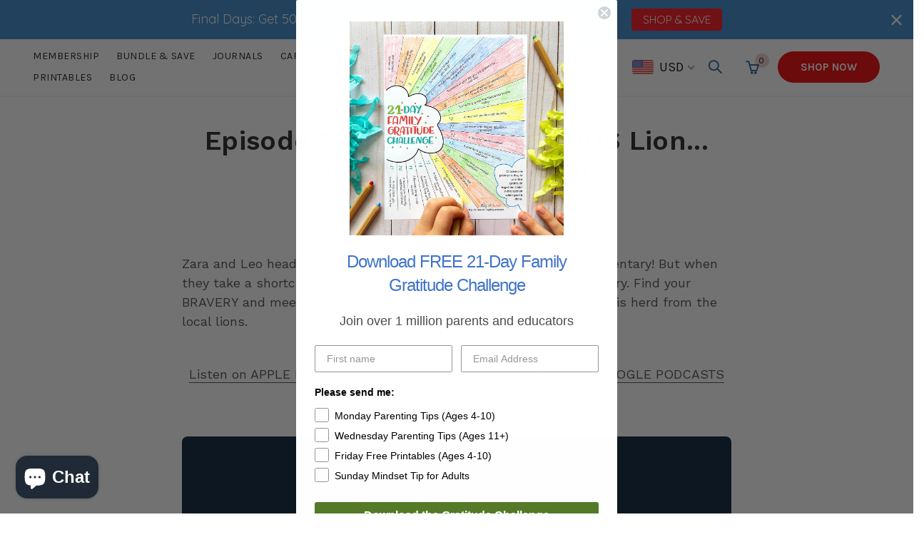

--- FILE ---
content_type: text/css;charset=UTF-8
request_url: https://cached.rebuyengine.com/api/v1/user/stylesheet?shop=big-life-journal.myshopify.com&cache_key=1769224162
body_size: 2281
content:
:root{--rb-smart-search-quick-view-product-title-color:#222222;--rb-smart-search-quick-view-product-price-color:#201f1f;--rb-smart-search-quick-view-product-price-sale-color:#4CA7ED;--rb-smart-search-quick-view-product-price-compare-at-color:#f71717;--rb-smart-search-quick-view-button-text-color:#ffffff;--rb-smart-search-quick-view-button-background-color:#3486c7;--rb-smart-search-quick-view-button-border-color:#3486c7;--rb-smart-search-quick-view-button-border-width:2px;--rb-smart-search-quick-view-button-radius:5px;--rb-smart-search-quick-view-reviews-background-color:#E5E5E5;--rb-smart-search-quick-view-reviews-foreground-color:#4CA7ED;--rb-smart-search-quick-view-reviews-text-color:#222222;--rb-smart-search-results-product-title-color:#222222;--rb-smart-search-results-product-price-color:#201f1f;--rb-smart-search-results-product-price-sale-color:#4CA7ED;--rb-smart-search-results-product-price-compare-at-color:#f71717;--rb-smart-search-results-pagination-button-text-color:#ffffff;--rb-smart-search-results-pagination-button-background-color:#3486c7;--rb-smart-search-results-pagination-button-border-color:#3486c7;--rb-smart-search-results-pagination-button-border-width:2px;--rb-smart-search-results-pagination-button-radius:5px;--rb-smart-search-results-reviews-background-color:#E5E5E5;--rb-smart-search-results-reviews-foreground-color:#4CA7ED;--rb-smart-search-results-reviews-text-color:#222222}.rebuy-loader{border-bottom-color:#3486c7}.rebuy-widget .super-title{color:#222}.rebuy-widget .primary-title{color:#222}.rebuy-widget .description{color:#777}.rebuy-widget .rebuy-product-title,.rebuy-widget .rebuy-product-title-link,.rebuy-modal__product-title{color:#222}.rebuy-widget .rebuy-product-description,.rebuy-modal__product-option-title{color:#777}.rebuy-product-vendor{color:#535353}.rebuy-money,.rebuy-widget .rebuy-money{color:#201f1f}.rebuy-money.sale,.rebuy-widget .rebuy-money.sale,.rebuy-cart__flyout-subtotal-final-amount,.rebuy-reorder-cart-total-price-final-amount,[data-rebuy-component="cart-subtotal"] .rebuy-cart__flyout-subtotal-final-amount,[data-rebuy-component="cart-subtotal"] .rebuy-reorder-cart-total-price-final-amount{color:#4CA7ED}.rebuy-money.compare-at,.rebuy-widget .rebuy-money.compare-at{color:#f71717}.rebuy-underline,.rebuy-widget .rebuy-underline{border-color:#3486c7}.rebuy-checkbox .checkbox-input:focus,.rebuy-widget .rebuy-checkbox .checkbox-input:focus,.rebuy-radio .radio-input:focus,.rebuy-widget .rebuy-radio .radio-input:focus{border-color:#3486c7}.rebuy-checkbox .checkbox-input:checked,.rebuy-widget .rebuy-checkbox .checkbox-input:checked,.rebuy-radio .radio-input:checked,.rebuy-widget .rebuy-radio .radio-input:checked{background:#3486c7;border-color:#3486c7}.rebuy-select,.rebuy-widget .rebuy-select,select.rebuy-select,.rebuy-widget select.rebuy-select{color:#232323;background-color:#fff;border-color:#CCC;border-radius:5px}.rebuy-select{background-image:linear-gradient(45deg,transparent 50%,#CCCCCC 50%),linear-gradient(135deg,#CCCCCC 50%,transparent 50%),linear-gradient(to right,#CCCCCC,#CCCCCC)}.rebuy-select:focus,.rebuy-widget .rebuy-select:focus,select.rebuy-select:focus,.rebuy-widget select.rebuy-select:focus{border-color:#3486c7}.rebuy-input,.rebuy-widget .rebuy-input,input.rebuy-input,.rebuy-widget input.rebuy-input{color:#232323;background-color:#fff;border-color:#CCC;border-radius:5px}.rebuy-input:focus,.rebuy-widget .rebuy-input:focus,input.rebuy-input:focus,.rebuy-widget input.rebuy-input:focus{border-color:#3486c7}.rebuy-button,.rebuy-widget .rebuy-button,.rebuy-cart__flyout-empty-cart a,[data-rebuy-component=progress-bar] .rebuy-cart__progress-gift-variant-readd,.rebuy-cart__progress-free-product-variant-select-container{color:#fff;background:#3486c7;border-color:#3486c7;border-width:2px;border-radius:5px}.rebuy-button.outline,.rebuy-widget .rebuy-button.outline,.rebuy-button.secondary,.rebuy-widget .rebuy-button.secondary{color:#3486c7;background:#fff;border-color:#3486c7}.rebuy-button.decline,.rebuy-widget .rebuy-button.decline{color:#222;background:#fff0;border-color:#CCC}.rebuy-button.dark,.rebuy-widget .rebuy-button.dark{background-color:#5E6670;color:#fff;border-color:#fff}.rebuy-option-button{color:#3486c7;border-color:#3486c7;border-radius:5px;background:#fff}.rebuy-option-button.is-active{color:#fff;background:#3486c7}.rebuy-radio,.rebuy-checkbox,.rebuy-widget .rebuy-radio,.rebuy-widget .rebuy-checkbox{border-color:#CCC}.rebuy-radio:focus,.rebuy-checkbox:focus,.rebuy-widget .rebuy-radio:focus,.rebuy-widget .rebuy-checkbox:focus{border-color:#3486c7}.rebuy-radio:checked,.rebuy-checkbox:checked,.rebuy-widget .rebuy-radio:checked,.rebuy-widget .rebuy-checkbox:checked{color:#fff;background:#3486c7;border-color:#3486c7}.rebuy-textarea{color:#232323;background-color:#fff;border-color:#CCC;border-radius:5px}.rebuy-widget .rebuy-carousel__arrows .rebuy-carousel__arrow,.rebuy-widget .flickity-button{color:#000;background:#fff}.rebuy-widget .rebuy-carousel__arrows .rebuy-carousel__arrow svg,.rebuy-widget .rebuy-carousel__arrows .rebuy-carousel__arrow:hover:not(:disabled) svg{fill:#000}.rebuy-widget .rebuy-carousel__pagination .rebuy-carousel__page,.rebuy-widget .flickity-page-dots .dot{background:#000}.rebuy-widget.rebuy-widget,.rebuy-widget .checkout-promotion-wrapper,.rebuy-widget.rebuy-cart-subscription{background:#FFF}.rsf-modal{--rsf-modal-bg-color:#FFFFFF}.rebuy-widget .checkout-promotion-header{border-color:#CCC}.rebuy-widget .checkout-promotion-header .promo-title{color:#222}.rebuy-widget .checkout-promotion-header .promo-subtitle{color:#777}.rebuy-widget .checkout-promotion-body h1,.rebuy-widget .checkout-promotion-body h2,.rebuy-widget .checkout-promotion-body h3,.rebuy-widget .checkout-promotion-body h4{color:#222}.rebuy-widget .checkout-promotion-footer{border-color:#CCC}.rebuy-widget .checkout-promotion-product+.checkout-promotion-product,.rebuy-widget .rebuy-product-block+.rebuy-product-block{border-color:#CCC}.rebuy-widget .checkout-promotion-product .promotion-info .product-title{color:#222}.rebuy-widget .checkout-promotion-product .promotion-info .variant-title{color:#777}.rebuy-widget .checkout-promotion-product .promotion-info .product-description{color:#777}.rebuy-widget .rebuy-product-review .rebuy-star-rating .rebuy-star-rating-foreground{background-image:url('data:image/svg+xml;charset=UTF-8, %3Csvg%20width%3D%22100%22%20height%3D%2220%22%20viewBox%3D%220%200%2080%2014%22%20xmlns%3D%22http%3A%2F%2Fwww.w3.org%2F2000%2Fsvg%22%3E%3Cg%20fill%3D%22%234CA7ED%22%20fill-rule%3D%22evenodd%22%3E%3Cpath%20d%3D%22M71.996%2011.368l-3.94%202.42c-.474.292-.756.096-.628-.443l1.074-4.53-3.507-3.022c-.422-.363-.324-.693.24-.74l4.602-.37%201.778-4.3c.21-.51.55-.512.762%200l1.78%204.3%204.602.37c.552.046.666.37.237.74l-3.507%203.02%201.075%204.532c.127.536-.147.74-.628.444l-3.94-2.422zM55.996%2011.368l-3.94%202.42c-.474.292-.756.096-.628-.443l1.074-4.53-3.507-3.022c-.422-.363-.324-.693.24-.74l4.602-.37%201.778-4.3c.21-.51.55-.512.762%200l1.78%204.3%204.602.37c.552.046.666.37.237.74l-3.507%203.02%201.075%204.532c.127.536-.147.74-.628.444l-3.94-2.422zM40.123%2011.368l-3.94%202.42c-.475.292-.756.096-.63-.443l1.076-4.53-3.508-3.022c-.422-.363-.324-.693.24-.74l4.602-.37%201.778-4.3c.21-.51.55-.512.762%200l1.778%204.3%204.603.37c.554.046.667.37.24.74l-3.508%203.02%201.075%204.532c.127.536-.147.74-.628.444l-3.94-2.422zM24.076%2011.368l-3.94%202.42c-.475.292-.757.096-.63-.443l1.076-4.53-3.507-3.022c-.422-.363-.324-.693.238-.74l4.603-.37%201.78-4.3c.21-.51.55-.512.76%200l1.78%204.3%204.602.37c.554.046.667.37.24.74l-3.508%203.02%201.074%204.532c.127.536-.146.74-.628.444l-3.94-2.422zM8.123%2011.368l-3.94%202.42c-.475.292-.756.096-.63-.443l1.076-4.53L1.12%205.792c-.422-.363-.324-.693.24-.74l4.602-.37%201.778-4.3c.21-.51.55-.512.762%200l1.778%204.3%204.603.37c.554.046.667.37.24.74l-3.508%203.02%201.075%204.532c.127.536-.147.74-.628.444l-3.94-2.422z%22%2F%3E%3C%2Fg%3E%3C%2Fsvg%3E')}.rebuy-widget .rebuy-product-review .rebuy-star-rating .rebuy-star-rating-background{background-image:url('data:image/svg+xml;charset=UTF-8, %3Csvg%20width%3D%22100%22%20height%3D%2220%22%20viewBox%3D%220%200%2080%2014%22%20xmlns%3D%22http%3A%2F%2Fwww.w3.org%2F2000%2Fsvg%22%3E%3Cg%20fill%3D%22%23E5E5E5%22%20fill-rule%3D%22evenodd%22%3E%3Cpath%20d%3D%22M71.996%2011.368l-3.94%202.42c-.474.292-.756.096-.628-.443l1.074-4.53-3.507-3.022c-.422-.363-.324-.693.24-.74l4.602-.37%201.778-4.3c.21-.51.55-.512.762%200l1.78%204.3%204.602.37c.552.046.666.37.237.74l-3.507%203.02%201.075%204.532c.127.536-.147.74-.628.444l-3.94-2.422zM55.996%2011.368l-3.94%202.42c-.474.292-.756.096-.628-.443l1.074-4.53-3.507-3.022c-.422-.363-.324-.693.24-.74l4.602-.37%201.778-4.3c.21-.51.55-.512.762%200l1.78%204.3%204.602.37c.552.046.666.37.237.74l-3.507%203.02%201.075%204.532c.127.536-.147.74-.628.444l-3.94-2.422zM40.123%2011.368l-3.94%202.42c-.475.292-.756.096-.63-.443l1.076-4.53-3.508-3.022c-.422-.363-.324-.693.24-.74l4.602-.37%201.778-4.3c.21-.51.55-.512.762%200l1.778%204.3%204.603.37c.554.046.667.37.24.74l-3.508%203.02%201.075%204.532c.127.536-.147.74-.628.444l-3.94-2.422zM24.076%2011.368l-3.94%202.42c-.475.292-.757.096-.63-.443l1.076-4.53-3.507-3.022c-.422-.363-.324-.693.238-.74l4.603-.37%201.78-4.3c.21-.51.55-.512.76%200l1.78%204.3%204.602.37c.554.046.667.37.24.74l-3.508%203.02%201.074%204.532c.127.536-.146.74-.628.444l-3.94-2.422zM8.123%2011.368l-3.94%202.42c-.475.292-.756.096-.63-.443l1.076-4.53L1.12%205.792c-.422-.363-.324-.693.24-.74l4.602-.37%201.778-4.3c.21-.51.55-.512.762%200l1.778%204.3%204.603.37c.554.046.667.37.24.74l-3.508%203.02%201.075%204.532c.127.536-.147.74-.628.444l-3.94-2.422z%22%2F%3E%3C%2Fg%3E%3C%2Fsvg%3E')}.rebuy-widget .rebuy-product-review .rebuy-review-count{color:#222}.rebuy-widget .rebuy-timer{background:#3486c7}.rebuy-widget .rebuy-timer-minutes,.rebuy-widget .rebuy-timer-seconds{color:#fff}.rebuy-notification-modal .rebuy-notification-dialog{background:#fff}.rebuy-notification-modal .rebuy-notification-dialog-header{color:#222}.rebuy-notification-modal .rebuy-notification-dialog-content{color:#777}.rebuy-notification-modal .rebuy-notification-dialog-actions{border-color:#CCC}.rebuy-modal__container-header{color:#222}.rebuy-modal__spinner{border-color:#fff;border-top-color:#3486c7}.rebuy-modal__spinner:empty{display:block}.rebuy-cart__flyout-header{border-color:#CCC}.rebuy-cart__flyout-title,.rebuy-cart__title{color:#222}.rebuy-cart__flyout-close{color:#222}.rebuy-cart__flyout-announcement-bar,[data-rebuy-component="announcement-bar"]{color:#fff;background-color:#3486c7}.rebuy-cart__flyout-shipping-bar.has-free-shipping{background-color:rgb(52 134 199 / .2)}.rebuy-cart__flyout-shipping-bar-meter{background-color:#eee}.rebuy-cart__flyout-shipping-bar-meter-fill,.rebuy-cart__progress-bar-meter-fill,.complete .rebuy-cart__progress-step-icon,[data-rebuy-component="progress-bar"] .rebuy-cart__progress-bar-meter-fill,[data-rebuy-component="progress-bar"] .rebuy-cart__progress-step.complete .rebuy-cart__progress-step-icon{color:#fff;background:#3486c7}.rebuy-cart__progress-free-product-variant-select:active+.rebuy-cart__progress-free-product-variant-select-prompt,.rebuy-cart__progress-free-product-variant-select:focus+.rebuy-cart__progress-free-product-variant-select-prompt,[data-rebuy-component="progress-bar"] .rebuy-cart__progress-free-product-variant-select:active+.rebuy-cart__progress-free-product-variant-select-prompt,[data-rebuy-component="progress-bar"] .rebuy-cart__progress-free-product-variant-select:focus+.rebuy-cart__progress-free-product-variant-select-prompt,[data-rebuy-component="progress-bar"] .rebuy-cart__progress-gift-variant-select:active+.rebuy-cart__progress-gift-variant-select-prompt,[data-rebuy-component="progress-bar"] .rebuy-cart__progress-gift-variant-select:focus+.rebuy-cart__progress-gift-variant-select-prompt{color:#3486c7;background:#fff;border-color:#3486c7}.rebuy-cart__progress-free-product-variant-select:not(:focus)+.rebuy-cart__progress-free-product-variant-select-prompt,.rebuy-cart__progress-free-product-variant-select:not(:active)+.rebuy-cart__progress-free-product-variant-select-prompt,[data-rebuy-component="progress-bar"] .rebuy-cart__progress-free-product-variant-select:not(:focus)+.rebuy-cart__progress-free-product-variant-select-prompt,[data-rebuy-component="progress-bar"] .rebuy-cart__progress-free-product-variant-select:not(:active)+.rebuy-cart__progress-free-product-variant-select-prompt,[data-rebuy-component="progress-bar"] .rebuy-cart__progress-gift-variant-select:not(:focus)+.rebuy-cart__progress-gift-variant-select-prompt,[data-rebuy-component="progress-bar"] .rebuy-cart__progress-gift-variant-select:not(:active)+.rebuy-cart__progress-gift-variant-select-prompt{color:#fff;background:#3486c7;border-color:#3486c7;border-radius:5px}.rebuy-cart__flyout-items,[data-rebuy-component="cart-items"]>ul{border-color:#CCC}.rebuy-cart__flyout-item+.rebuy-cart__flyout-item,[data-rebuy-component="cart-items"] .rebuy-cart__flyout-item+.rebuy-cart__flyout-item{border-top-color:#CCC}.rebuy-cart__flyout-item-remove,[data-rebuy-component="cart-items"] .rebuy-cart__flyout-item-remove{color:#999}.rebuy-cart__flyout-item-product-title,.rebuy-cart__flyout-item-product-title:hover,.rebuy-cart__flyout-item-product-title:active,.rebuy-cart__flyout-item-product-title:visited,[data-rebuy-component="cart-items"] .rebuy-cart__flyout-item-product-title,[data-rebuy-component="cart-items"] .rebuy-cart__flyout-item-product-title:hover,[data-rebuy-component="cart-items"] .rebuy-cart__flyout-item-product-title:active,[data-rebuy-component="cart-items"] .rebuy-cart__flyout-item-product-title:visited{color:#222}.rebuy-cart__flyout-item-variant-title,[data-rebuy-component="cart-items"] .rebuy-cart__flyout-item-variant-title{color:#777}.rebuy-cart__flyout-item-property,[data-rebuy-component="cart-items"] .rebuy-cart__flyout-item-property{color:#777}.rebuy-cart__flyout-item-price .rebuy-money,[data-rebuy-component="cart-items"] .rebuy-cart__flyout-item-price .rebuy-money{color:#201f1f}.rebuy-cart__flyout-item-price .rebuy-money.sale,[data-rebuy-component="cart-items"] .rebuy-cart__flyout-item-price .rebuy-money.sale{color:#4CA7ED}.rebuy-cart__flyout-item-price .rebuy-money.compare-at,[data-rebuy-component="cart-items"] .rebuy-cart__flyout-item-price .rebuy-money.compare-at{color:#f71717}.rebuy-cart__flyout-item-quantity-widget,[data-rebuy-component="cart-items"] .rebuy-cart__flyout-item-quantity-widget{border-color:#CCC}.rebuy-cart__flyout-item-quantity-widget-label,[data-rebuy-component="cart-items"] .rebuy-cart__flyout-item-quantity-widget-label{border-color:#CCC}.rebuy-cart__flyout-item-quantity-widget-button,.rebuy-cart__flyout-item-quantity-widget-label,[data-rebuy-component="cart-items"] .rebuy-cart__flyout-item-quantity-widget-button,[data-rebuy-component="cart-items"] .rebuy-cart__flyout-item-quantity-widget-label{color:#222}.rebuy-cart__flyout-recommendations{background:#fafafa;border-color:#CCC}.rebuy-cart__flyout-recommendations .rebuy-widget .rebuy-product-grid.large-style-line .rebuy-product-block,.rebuy-cart__flyout-recommendations .rebuy-widget .rebuy-product-grid.medium-style-line .rebuy-product-block,.rebuy-cart__flyout-recommendations .rebuy-widget .rebuy-product-grid.small-style-line .rebuy-product-block{border-color:#CCC}.rebuy-cart__flyout-footer{border-color:#CCC}.rebuy-cart .rebuy-checkbox:checked{background:#3486c7;border-color:#3486c7}.rebuy-cart .rebuy-checkbox:focus{border-color:#3486c7}.rebuy-cart__flyout-subtotal,[data-rebuy-component="cart-subtotal"] .rebuy-cart__flyout-subtotal{color:#222}.rebuy-cart__flyout-installments,[data-rebuy-component="checkout-area"] .rebuy-cart__flyout-installments{color:#222}.rebuy-cart__flyout-discount-amount,[data-rebuy-component="discount-input"] .rebuy-cart__discount-amount{color:#222}.rebuy-cart__flyout-item-discount-message,[data-rebuy-component="discount-input"] .rebuy-cart__flyout-item-discount-message{color:#4CA7ED}.rebuy-cart__column--secondary{background-color:rgb(52 134 199 / .2)!important}.rebuy-reorder__item-shipping-bar.has-free-shipping{background-color:rgb(52 134 199 / .2)}.rebuy-reorder__item-shipping-bar-meter-fill{color:#fff;background:#3486c7}.rebuy-reorder__item-quantity-widget{border-color:#CCC}.rebuy-reorder__item-quantity-widget-label{border-color:#CCC}.rebuy-reorder__item-quantity-widget-button,.rebuy-reorder__item-quantity-widget-label{color:#222}.rebuy-reorder__announcement-bar{background:#3486c7;color:#fff}.rebuy-reorder-cart-count{background-color:#3486c7}.rebuy-reorder-cart-count-head{background-color:rgb(52 134 199 / .2);color:#222}.rebuy-reactivate-landing__gift{box-shadow:0 0 5px 1px #3486c7}.rebuy-reactivate-landing__modal-addresses-list--active{border-color:#3486c7}.rebuy-reactivate-landing__modal-addresses-list .rebuy-radio:checked,.rebuy-reactivate-landing__modal-addresses-list .rebuy-checkbox:checked{background:#3486c7;border-color:#3486c7}.rebuy-smart-banner{background:#3486c7;border-color:#3486c7;border-width:2px}.rebuy-smart-banner .rebuy-smart-banner_message,.rebuy-smart-banner .rebuy-smart-banner_close{color:#fff}.rebuy-cart a:focus-visible,.rebuy-cart button:focus-visible,.rebuy-cart select:focus-visible,.rebuy-cart input:focus-visible,.rebuy-cart__progress-free-product-variant-select:focus-visible{outline:2px solid #3486c7!important}.rebuy-cart .rebuy-input:focus-visible{border-color:#3486c7!important;outline:0}.rebuy-preview-highlight .rebuy-cart__flyout,.rebuy-preview-highlight .rebuy-widget,.rebuy-preview-highlight .rebuy-quick-view-dropdown__container,.rebuy-preview-highlight .rebuy-quick-view__overlay,.rebuy-preview-highlight #rebuy-smart-search-results-dropdown{border:2px solid #2491C4!important}.rebuy-bundle-builder__progress-bar-meter-fill,.rebuy-bundle-builder__progress-step.complete .rebuy-bundle-builder__progress-step-icon{color:#fff;background:#3486c7}.powered-by-rebuy{display:none}.property-value-rebuy-gift-with-purchase .rebuy-cart__flyout-item-quantity-widget{display:none}.primary-title{font-size:24px!important}

--- FILE ---
content_type: text/javascript
request_url: https://biglifejournal.com/cdn/shop/t/397/assets/polaris.js?v=142813683540353945891761169813
body_size: 20479
content:
var polarisDNSLink;(()=>{var e={897:(e,t,n)=>{"use strict";n.d(t,{Z:()=>s});var r=n(81),o=n.n(r),i=n(645),a=n.n(i)()(o());a.push([e.id,"#polaris-consent-widgets{--padding: 16px;--shadow: rgba(0, 0, 0, 0.25);--fab-zindex: 999999;--banner-zindex: 999999;--modal-zindex: 999999;--container-width-desktop: 1140px;--container-width-tablet: 720px;--container-width-mobile: 396px;--button-border-radius: 0;--link-color: #007bbd;--success: #5331c6;--white: #fff;--gray-lighter: #ececec;--gray-light: #b4b4b4;--gray: #7c7c7c;--gray-dark: #444444;--gray-darker: #212121;--black: #000;--border: var(--gray-light);--border-dark: var(--gray-dark);--surface: var(--white);--text: var(--gray-darker);--primary: var(--gray-dark);--primary-contrast: var(--white);--font-family: -apple-system, BlinkMacSystemFont, avenir next, avenir, segoe ui, helvetica neue, helvetica, Cantarell, Ubuntu, roboto, noto, arial, sans-serif;--heading-font-family: var(--font-family);--button-font-family: var(--font-family);--size-base: 14px;--size-h1: calc(var(--size-base) * 1.5);--size-h2: calc(var(--size-base) * 1.25);--size-h3: calc(var(--size-base) * 1.125);--size-h4: calc(var(--size-base) * 1);--size-h5: calc(var(--size-base) * 0.95);--size-h6: calc(var(--size-base) * 0.85);--size-sm: calc(var(--size-base) * 0.85);--size-xs: calc(var(--size-base) * 0.5);--modal-max-width: 844px;color:var(--text);font-size:var(--size-base);font-family:var(--font-family);font-weight:normal;font-style:normal}@media(min-width: 844px){#polaris-consent-widgets{--size-base: 16px}}#polaris-consent-widgets p,#polaris-consent-widgets button,#polaris-consent-widgets a{font-size:var(--size-base);font-weight:normal}#polaris-consent-widgets a{color:var(--link-color)}#polaris-consent-widgets h1,#polaris-consent-widgets h2,#polaris-consent-widgets h3,#polaris-consent-widgets h4,#polaris-consent-widgets h5,#polaris-consent-widgets h6{color:var(--text);font-family:var(--heading-font-family);line-height:1.1245;font-style:normal;font-weight:bold;display:block;letter-spacing:0px;text-rendering:optimizeLegibility;-webkit-font-smoothing:antialiased}#polaris-consent-widgets h1{font-size:var(--size-h1)}#polaris-consent-widgets h2{font-size:var(--size-h2)}#polaris-consent-widgets h3{font-size:var(--size-h3)}#polaris-consent-widgets h4{font-size:var(--size-h4)}#polaris-consent-widgets h5{font-size:var(--size-h5)}#polaris-consent-widgets h6{font-size:var(--size-h6)}._consent_app-consent__title-yGZjm{margin:0;font-size:var(--size-h1);margin-bottom:var(--padding)}._consent_app-consent__footer-q1D_T{display:flex;flex-direction:column;align-items:center}@media(min-width: 844px){._consent_app-consent__footer-q1D_T{flex-direction:row-reverse;align-items:center;justify-content:space-between;margin-top:var(--padding)}}._consent_app-consent__actions-R655P{display:flex;flex-direction:column;align-items:center;width:100%;margin-bottom:var(--padding)}@media(min-width: 844px){._consent_app-consent__actions-R655P{flex-direction:row-reverse;align-items:center;margin-bottom:0}._consent_app-consent__actions-R655P>button{margin-left:var(--padding)}}._consent_app-consent__fab-RYrP4{position:fixed;bottom:var(--padding);right:var(--padding);width:auto;z-index:var(--fab-zindex)}._consent_app-consent__fab--left-YzBqk{right:auto;left:var(--padding)}",""]),a.locals={"polaris-consent-widgets":"polaris-consent-widgets",consent__title:"_consent_app-consent__title-yGZjm",consent__footer:"_consent_app-consent__footer-q1D_T",consent__actions:"_consent_app-consent__actions-R655P",consent__fab:"_consent_app-consent__fab-RYrP4","consent__fab--left":"_consent_app-consent__fab--left-YzBqk"};const s=a},20:(e,t,n)=>{"use strict";n.d(t,{Z:()=>s});var r=n(81),o=n.n(r),i=n(645),a=n.n(i)()(o());a.push([e.id,"#polaris-consent-widgets{--padding: 16px;--shadow: rgba(0, 0, 0, 0.25);--fab-zindex: 999999;--banner-zindex: 999999;--modal-zindex: 999999;--container-width-desktop: 1140px;--container-width-tablet: 720px;--container-width-mobile: 396px;--button-border-radius: 0;--link-color: #007bbd;--success: #5331c6;--white: #fff;--gray-lighter: #ececec;--gray-light: #b4b4b4;--gray: #7c7c7c;--gray-dark: #444444;--gray-darker: #212121;--black: #000;--border: var(--gray-light);--border-dark: var(--gray-dark);--surface: var(--white);--text: var(--gray-darker);--primary: var(--gray-dark);--primary-contrast: var(--white);--font-family: -apple-system, BlinkMacSystemFont, avenir next, avenir, segoe ui, helvetica neue, helvetica, Cantarell, Ubuntu, roboto, noto, arial, sans-serif;--heading-font-family: var(--font-family);--button-font-family: var(--font-family);--size-base: 14px;--size-h1: calc(var(--size-base) * 1.5);--size-h2: calc(var(--size-base) * 1.25);--size-h3: calc(var(--size-base) * 1.125);--size-h4: calc(var(--size-base) * 1);--size-h5: calc(var(--size-base) * 0.95);--size-h6: calc(var(--size-base) * 0.85);--size-sm: calc(var(--size-base) * 0.85);--size-xs: calc(var(--size-base) * 0.5);--modal-max-width: 844px;color:var(--text);font-size:var(--size-base);font-family:var(--font-family);font-weight:normal;font-style:normal}@media(min-width: 844px){#polaris-consent-widgets{--size-base: 16px}}#polaris-consent-widgets p,#polaris-consent-widgets button,#polaris-consent-widgets a{font-size:var(--size-base);font-weight:normal}#polaris-consent-widgets a{color:var(--link-color)}#polaris-consent-widgets h1,#polaris-consent-widgets h2,#polaris-consent-widgets h3,#polaris-consent-widgets h4,#polaris-consent-widgets h5,#polaris-consent-widgets h6{color:var(--text);font-family:var(--heading-font-family);line-height:1.1245;font-style:normal;font-weight:bold;display:block;letter-spacing:0px;text-rendering:optimizeLegibility;-webkit-font-smoothing:antialiased}#polaris-consent-widgets h1{font-size:var(--size-h1)}#polaris-consent-widgets h2{font-size:var(--size-h2)}#polaris-consent-widgets h3{font-size:var(--size-h3)}#polaris-consent-widgets h4{font-size:var(--size-h4)}#polaris-consent-widgets h5{font-size:var(--size-h5)}#polaris-consent-widgets h6{font-size:var(--size-h6)}._banner-banner-uWTk6{position:fixed;bottom:0;left:0;right:0;padding:var(--padding);box-shadow:0px 0px 7px 3px var(--shadow);background-color:var(--surface);z-index:var(--banner-zindex)}._banner-banner__inner-vQTM0{width:100%;margin-left:auto;margin-right:auto;max-width:var(--container-width-mobile)}@media(min-width: 428px){._banner-banner__inner-vQTM0{max-width:var(--container-width-tablet)}}@media(min-width: 844px){._banner-banner__inner-vQTM0{max-width:var(--container-width-desktop)}}",""]),a.locals={"polaris-consent-widgets":"polaris-consent-widgets",banner:"_banner-banner-uWTk6",banner__inner:"_banner-banner__inner-vQTM0"};const s=a},399:(e,t,n)=>{"use strict";n.d(t,{Z:()=>s});var r=n(81),o=n.n(r),i=n(645),a=n.n(i)()(o());a.push([e.id,"#polaris-consent-widgets{--padding: 16px;--shadow: rgba(0, 0, 0, 0.25);--fab-zindex: 999999;--banner-zindex: 999999;--modal-zindex: 999999;--container-width-desktop: 1140px;--container-width-tablet: 720px;--container-width-mobile: 396px;--button-border-radius: 0;--link-color: #007bbd;--success: #5331c6;--white: #fff;--gray-lighter: #ececec;--gray-light: #b4b4b4;--gray: #7c7c7c;--gray-dark: #444444;--gray-darker: #212121;--black: #000;--border: var(--gray-light);--border-dark: var(--gray-dark);--surface: var(--white);--text: var(--gray-darker);--primary: var(--gray-dark);--primary-contrast: var(--white);--font-family: -apple-system, BlinkMacSystemFont, avenir next, avenir, segoe ui, helvetica neue, helvetica, Cantarell, Ubuntu, roboto, noto, arial, sans-serif;--heading-font-family: var(--font-family);--button-font-family: var(--font-family);--size-base: 14px;--size-h1: calc(var(--size-base) * 1.5);--size-h2: calc(var(--size-base) * 1.25);--size-h3: calc(var(--size-base) * 1.125);--size-h4: calc(var(--size-base) * 1);--size-h5: calc(var(--size-base) * 0.95);--size-h6: calc(var(--size-base) * 0.85);--size-sm: calc(var(--size-base) * 0.85);--size-xs: calc(var(--size-base) * 0.5);--modal-max-width: 844px;color:var(--text);font-size:var(--size-base);font-family:var(--font-family);font-weight:normal;font-style:normal}@media(min-width: 844px){#polaris-consent-widgets{--size-base: 16px}}#polaris-consent-widgets p,#polaris-consent-widgets button,#polaris-consent-widgets a{font-size:var(--size-base);font-weight:normal}#polaris-consent-widgets a{color:var(--link-color)}#polaris-consent-widgets h1,#polaris-consent-widgets h2,#polaris-consent-widgets h3,#polaris-consent-widgets h4,#polaris-consent-widgets h5,#polaris-consent-widgets h6{color:var(--text);font-family:var(--heading-font-family);line-height:1.1245;font-style:normal;font-weight:bold;display:block;letter-spacing:0px;text-rendering:optimizeLegibility;-webkit-font-smoothing:antialiased}#polaris-consent-widgets h1{font-size:var(--size-h1)}#polaris-consent-widgets h2{font-size:var(--size-h2)}#polaris-consent-widgets h3{font-size:var(--size-h3)}#polaris-consent-widgets h4{font-size:var(--size-h4)}#polaris-consent-widgets h5{font-size:var(--size-h5)}#polaris-consent-widgets h6{font-size:var(--size-h6)}._button-button-sXeE8{color:var(--primary);text-transform:uppercase;font-size:var(--size-base);font-family:var(--button-font-family);position:relative;display:inline-flex;flex-direction:row;align-items:center;justify-content:center;box-sizing:border-box;vertical-align:middle;text-align:center;text-overflow:ellipsis;overflow:hidden;outline:none;width:100%;cursor:pointer;margin-bottom:calc(var(--padding)/2);padding:calc(var(--padding)/2) var(--padding);background-color:rgba(0,0,0,0);border:1px solid var(--primary);border-radius:var(--button-border-radius);transition:opacity ease-in-out .25s;text-decoration:none}@media(min-width: 844px){._button-button-sXeE8{width:auto;min-width:64px;margin-bottom:0}}._button-button--primary-K9BKM{background-color:var(--primary);color:var(--primary-contrast)}._button-button--link-tbmgH{border:0;background-color:rgba(0,0,0,0);color:inherit;padding-left:initial;padding-right:initial}._button-button-sXeE8:hover{opacity:.85}",""]),a.locals={"polaris-consent-widgets":"polaris-consent-widgets",button:"_button-button-sXeE8","button--primary":"_button-button--primary-K9BKM","button--link":"_button-button--link-tbmgH"};const s=a},377:(e,t,n)=>{"use strict";n.d(t,{Z:()=>s});var r=n(81),o=n.n(r),i=n(645),a=n.n(i)()(o());a.push([e.id,"#polaris-consent-widgets{--padding: 16px;--shadow: rgba(0, 0, 0, 0.25);--fab-zindex: 999999;--banner-zindex: 999999;--modal-zindex: 999999;--container-width-desktop: 1140px;--container-width-tablet: 720px;--container-width-mobile: 396px;--button-border-radius: 0;--link-color: #007bbd;--success: #5331c6;--white: #fff;--gray-lighter: #ececec;--gray-light: #b4b4b4;--gray: #7c7c7c;--gray-dark: #444444;--gray-darker: #212121;--black: #000;--border: var(--gray-light);--border-dark: var(--gray-dark);--surface: var(--white);--text: var(--gray-darker);--primary: var(--gray-dark);--primary-contrast: var(--white);--font-family: -apple-system, BlinkMacSystemFont, avenir next, avenir, segoe ui, helvetica neue, helvetica, Cantarell, Ubuntu, roboto, noto, arial, sans-serif;--heading-font-family: var(--font-family);--button-font-family: var(--font-family);--size-base: 14px;--size-h1: calc(var(--size-base) * 1.5);--size-h2: calc(var(--size-base) * 1.25);--size-h3: calc(var(--size-base) * 1.125);--size-h4: calc(var(--size-base) * 1);--size-h5: calc(var(--size-base) * 0.95);--size-h6: calc(var(--size-base) * 0.85);--size-sm: calc(var(--size-base) * 0.85);--size-xs: calc(var(--size-base) * 0.5);--modal-max-width: 844px;color:var(--text);font-size:var(--size-base);font-family:var(--font-family);font-weight:normal;font-style:normal}@media(min-width: 844px){#polaris-consent-widgets{--size-base: 16px}}#polaris-consent-widgets p,#polaris-consent-widgets button,#polaris-consent-widgets a{font-size:var(--size-base);font-weight:normal}#polaris-consent-widgets a{color:var(--link-color)}#polaris-consent-widgets h1,#polaris-consent-widgets h2,#polaris-consent-widgets h3,#polaris-consent-widgets h4,#polaris-consent-widgets h5,#polaris-consent-widgets h6{color:var(--text);font-family:var(--heading-font-family);line-height:1.1245;font-style:normal;font-weight:bold;display:block;letter-spacing:0px;text-rendering:optimizeLegibility;-webkit-font-smoothing:antialiased}#polaris-consent-widgets h1{font-size:var(--size-h1)}#polaris-consent-widgets h2{font-size:var(--size-h2)}#polaris-consent-widgets h3{font-size:var(--size-h3)}#polaris-consent-widgets h4{font-size:var(--size-h4)}#polaris-consent-widgets h5{font-size:var(--size-h5)}#polaris-consent-widgets h6{font-size:var(--size-h6)}._consent_modal-consent_modal__footer-NYRSY{display:flex;flex-direction:column;align-items:center}@media(min-width: 844px){._consent_modal-consent_modal__footer-NYRSY{align-items:flex-start;flex-direction:row-reverse;align-items:center;justify-content:space-between}}._consent_modal-consent_modal__actions-WXmT_{width:100%;display:flex;flex-direction:column;align-items:center;margin-bottom:var(--padding)}@media(min-width: 844px){._consent_modal-consent_modal__actions-WXmT_{flex-direction:row-reverse;margin-bottom:0}._consent_modal-consent_modal__actions-WXmT_>button{margin-left:var(--padding)}}@media(min-width: 844px){._consent_modal-consent_modal__policy_button-kKdkm{margin-right:auto}}",""]),a.locals={"polaris-consent-widgets":"polaris-consent-widgets",consent_modal__footer:"_consent_modal-consent_modal__footer-NYRSY",consent_modal__actions:"_consent_modal-consent_modal__actions-WXmT_",consent_modal__policy_button:"_consent_modal-consent_modal__policy_button-kKdkm"};const s=a},102:(e,t,n)=>{"use strict";n.d(t,{Z:()=>s});var r=n(81),o=n.n(r),i=n(645),a=n.n(i)()(o());a.push([e.id,'#polaris-consent-widgets{--padding: 16px;--shadow: rgba(0, 0, 0, 0.25);--fab-zindex: 999999;--banner-zindex: 999999;--modal-zindex: 999999;--container-width-desktop: 1140px;--container-width-tablet: 720px;--container-width-mobile: 396px;--button-border-radius: 0;--link-color: #007bbd;--success: #5331c6;--white: #fff;--gray-lighter: #ececec;--gray-light: #b4b4b4;--gray: #7c7c7c;--gray-dark: #444444;--gray-darker: #212121;--black: #000;--border: var(--gray-light);--border-dark: var(--gray-dark);--surface: var(--white);--text: var(--gray-darker);--primary: var(--gray-dark);--primary-contrast: var(--white);--font-family: -apple-system, BlinkMacSystemFont, avenir next, avenir, segoe ui, helvetica neue, helvetica, Cantarell, Ubuntu, roboto, noto, arial, sans-serif;--heading-font-family: var(--font-family);--button-font-family: var(--font-family);--size-base: 14px;--size-h1: calc(var(--size-base) * 1.5);--size-h2: calc(var(--size-base) * 1.25);--size-h3: calc(var(--size-base) * 1.125);--size-h4: calc(var(--size-base) * 1);--size-h5: calc(var(--size-base) * 0.95);--size-h6: calc(var(--size-base) * 0.85);--size-sm: calc(var(--size-base) * 0.85);--size-xs: calc(var(--size-base) * 0.5);--modal-max-width: 844px;color:var(--text);font-size:var(--size-base);font-family:var(--font-family);font-weight:normal;font-style:normal}@media(min-width: 844px){#polaris-consent-widgets{--size-base: 16px}}#polaris-consent-widgets p,#polaris-consent-widgets button,#polaris-consent-widgets a{font-size:var(--size-base);font-weight:normal}#polaris-consent-widgets a{color:var(--link-color)}#polaris-consent-widgets h1,#polaris-consent-widgets h2,#polaris-consent-widgets h3,#polaris-consent-widgets h4,#polaris-consent-widgets h5,#polaris-consent-widgets h6{color:var(--text);font-family:var(--heading-font-family);line-height:1.1245;font-style:normal;font-weight:bold;display:block;letter-spacing:0px;text-rendering:optimizeLegibility;-webkit-font-smoothing:antialiased}#polaris-consent-widgets h1{font-size:var(--size-h1)}#polaris-consent-widgets h2{font-size:var(--size-h2)}#polaris-consent-widgets h3{font-size:var(--size-h3)}#polaris-consent-widgets h4{font-size:var(--size-h4)}#polaris-consent-widgets h5{font-size:var(--size-h5)}#polaris-consent-widgets h6{font-size:var(--size-h6)}._modal-modal-hnkld{width:100%;max-height:100%;display:flex;flex-direction:column;background-color:var(--surface);z-index:var(--modal-zindex);box-shadow:0px 0px 7px 3px var(--shadow);max-width:var(--modal-max-width)}@media(min-width: 844px){._modal-modal-hnkld{border:1px solid var(--border-dark);box-shadow:0px 4px 4px var(--shadow)}}._modal-modal__overlay-yPJLO{z-index:var(--modal-zindex);display:flex;flex-direction:column;align-items:center;justify-content:flex-end;position:fixed;top:0;right:0;bottom:0;left:0}@media(min-width: 844px){._modal-modal__overlay-yPJLO{justify-content:center;padding:var(--padding)}}._modal-modal__body-T4V1C{max-height:100%;overflow-y:auto;padding:var(--padding)}._modal-modal__header-_b_B7{padding:var(--padding);display:flex;flex-direction:row;justify-content:space-between;align-items:center}._modal-modal__footer-bDQBA{padding:var(--padding)}._modal-modal__title-gHL4m{margin:0;padding:0;font-size:var(--size-h1)}._modal-modal__close_button-JMX1d{border:0;background:none;display:flex;flex-direction:row;align-items:center;justify-content:center;width:24px;height:24px;font-size:1.5rem;color:var(--gray-dark);cursor:pointer;transition:opacity ease-in-out .25s;opacity:.3}._modal-modal__close_button-JMX1d:hover,._modal-modal__close_button-JMX1d:focus,._modal-modal__close_button-JMX1d:active{opacity:1}._modal-modal__close_icon-tbv1S{position:relative;width:24px;height:24px}._modal-modal__close_icon-tbv1S:before,._modal-modal__close_icon-tbv1S:after{position:absolute;left:0;content:" ";height:24px;width:2px;background-color:var(--gray-dark)}._modal-modal__close_icon-tbv1S:before{transform:rotate(45deg)}._modal-modal__close_icon-tbv1S:after{transform:rotate(-45deg)}',""]),a.locals={"polaris-consent-widgets":"polaris-consent-widgets",modal:"_modal-modal-hnkld",modal__overlay:"_modal-modal__overlay-yPJLO",modal__body:"_modal-modal__body-T4V1C",modal__header:"_modal-modal__header-_b_B7",modal__footer:"_modal-modal__footer-bDQBA",modal__title:"_modal-modal__title-gHL4m",modal__close_button:"_modal-modal__close_button-JMX1d",modal__close_icon:"_modal-modal__close_icon-tbv1S"};const s=a},162:(e,t,n)=>{"use strict";n.d(t,{Z:()=>s});var r=n(81),o=n.n(r),i=n(645),a=n.n(i)()(o());a.push([e.id,"#polaris-consent-widgets{--padding: 16px;--shadow: rgba(0, 0, 0, 0.25);--fab-zindex: 999999;--banner-zindex: 999999;--modal-zindex: 999999;--container-width-desktop: 1140px;--container-width-tablet: 720px;--container-width-mobile: 396px;--button-border-radius: 0;--link-color: #007bbd;--success: #5331c6;--white: #fff;--gray-lighter: #ececec;--gray-light: #b4b4b4;--gray: #7c7c7c;--gray-dark: #444444;--gray-darker: #212121;--black: #000;--border: var(--gray-light);--border-dark: var(--gray-dark);--surface: var(--white);--text: var(--gray-darker);--primary: var(--gray-dark);--primary-contrast: var(--white);--font-family: -apple-system, BlinkMacSystemFont, avenir next, avenir, segoe ui, helvetica neue, helvetica, Cantarell, Ubuntu, roboto, noto, arial, sans-serif;--heading-font-family: var(--font-family);--button-font-family: var(--font-family);--size-base: 14px;--size-h1: calc(var(--size-base) * 1.5);--size-h2: calc(var(--size-base) * 1.25);--size-h3: calc(var(--size-base) * 1.125);--size-h4: calc(var(--size-base) * 1);--size-h5: calc(var(--size-base) * 0.95);--size-h6: calc(var(--size-base) * 0.85);--size-sm: calc(var(--size-base) * 0.85);--size-xs: calc(var(--size-base) * 0.5);--modal-max-width: 844px;color:var(--text);font-size:var(--size-base);font-family:var(--font-family);font-weight:normal;font-style:normal}@media(min-width: 844px){#polaris-consent-widgets{--size-base: 16px}}#polaris-consent-widgets p,#polaris-consent-widgets button,#polaris-consent-widgets a{font-size:var(--size-base);font-weight:normal}#polaris-consent-widgets a{color:var(--link-color)}#polaris-consent-widgets h1,#polaris-consent-widgets h2,#polaris-consent-widgets h3,#polaris-consent-widgets h4,#polaris-consent-widgets h5,#polaris-consent-widgets h6{color:var(--text);font-family:var(--heading-font-family);line-height:1.1245;font-style:normal;font-weight:bold;display:block;letter-spacing:0px;text-rendering:optimizeLegibility;-webkit-font-smoothing:antialiased}#polaris-consent-widgets h1{font-size:var(--size-h1)}#polaris-consent-widgets h2{font-size:var(--size-h2)}#polaris-consent-widgets h3{font-size:var(--size-h3)}#polaris-consent-widgets h4{font-size:var(--size-h4)}#polaris-consent-widgets h5{font-size:var(--size-h5)}#polaris-consent-widgets h6{font-size:var(--size-h6)}._powered_by-powered_by-pITfo{font-size:var(--size-xs);display:inline-flex;flex-direction:row;align-items:center;white-space:nowrap}._powered_by-powered_by-pITfo svg{margin-left:calc(var(--padding)/2)}",""]),a.locals={"polaris-consent-widgets":"polaris-consent-widgets",powered_by:"_powered_by-powered_by-pITfo"};const s=a},87:(e,t,n)=>{"use strict";n.d(t,{Z:()=>s});var r=n(81),o=n.n(r),i=n(645),a=n.n(i)()(o());a.push([e.id,'._toggle-toggle-ukiWP{z-index:0;position:relative;display:inline-block;line-height:1.5}._toggle-toggle-ukiWP>input{appearance:none;z-index:-1;position:absolute;right:6px;top:-8px;display:block;margin:0;border-radius:50%;width:40px;height:40px;background-color:var(--black);outline:none;opacity:0;transform:scale(1);pointer-events:none;transition:opacity .3s .1s,transform .2s .1s}._toggle-toggle-ukiWP>span{display:inline-block;width:100%;cursor:pointer}._toggle-toggle-ukiWP>span::before{content:"";display:inline-block;margin:5px 0 5px 10px;border-radius:7px;width:36px;height:14px;background-color:var(--gray-light);vertical-align:top;transition:background-color .2s,opacity .2s}._toggle-toggle-ukiWP>span::after{content:"";position:absolute;top:2px;right:16px;border-radius:50%;width:20px;height:20px;background-color:var(--gray-lighter);box-shadow:0 3px 1px -2px rgba(0,0,0,.2),0 2px 2px 0 rgba(0,0,0,.14),0 1px 5px 0 rgba(0,0,0,.12);transition:background-color .2s,transform .2s}._toggle-toggle-ukiWP>input:checked{right:-10px;background-color:var(--gray)}._toggle-toggle-ukiWP>input:checked+span::before{background-color:var(--success)}._toggle-toggle-ukiWP>input:checked+span::after{transform:translateX(16px)}._toggle-toggle-ukiWP:hover>input{opacity:.04}._toggle-toggle-ukiWP>input:focus{opacity:.12}._toggle-toggle-ukiWP:hover>input:focus{opacity:.16}._toggle-toggle-ukiWP>input:active{opacity:1;transform:scale(0);transition:transform 0s,opacity 0s}._toggle-toggle-ukiWP>input:active+span::before{background-color:var(--gray)}._toggle-toggle-ukiWP>input:checked:active+span::before{background-color:var(--gray)}._toggle-toggle-ukiWP>input:disabled{opacity:0}._toggle-toggle-ukiWP>input:disabled+span{color:rgb(var(--pure-material-onsurface-rgb, 0, 0, 0));opacity:.35;cursor:default}',""]),a.locals={toggle:"_toggle-toggle-ukiWP"};const s=a},455:(e,t,n)=>{"use strict";n.d(t,{Z:()=>s});var r=n(81),o=n.n(r),i=n(645),a=n.n(i)()(o());a.push([e.id,"._toggle_row-toggle_row-yNo8B{display:flex;flex-direction:column;margin-bottom:var(--padding)}._toggle_row-toggle_row-yNo8B:last-child{margin-bottom:0}._toggle_row-toggle_row_header-lF5Wb{display:flex;flex-direction:row;align-items:center;justify-content:space-between}._toggle_row-toggle_row_title-DTmBl{margin:0;padding:0;font-size:var(--size-h3)}",""]),a.locals={toggle_row:"_toggle_row-toggle_row-yNo8B",toggle_row_header:"_toggle_row-toggle_row_header-lF5Wb",toggle_row_title:"_toggle_row-toggle_row_title-DTmBl"};const s=a},645:e=>{"use strict";e.exports=function(e){var t=[];return t.toString=function(){return this.map((function(t){var n="",r=void 0!==t[5];return t[4]&&(n+="@supports (".concat(t[4],") {")),t[2]&&(n+="@media ".concat(t[2]," {")),r&&(n+="@layer".concat(t[5].length>0?" ".concat(t[5]):""," {")),n+=e(t),r&&(n+="}"),t[2]&&(n+="}"),t[4]&&(n+="}"),n})).join("")},t.i=function(e,n,r,o,i){"string"==typeof e&&(e=[[null,e,void 0]]);var a={};if(r)for(var s=0;s<this.length;s++){var l=this[s][0];null!=l&&(a[l]=!0)}for(var c=0;c<e.length;c++){var u=[].concat(e[c]);r&&a[u[0]]||(void 0!==i&&(void 0===u[5]||(u[1]="@layer".concat(u[5].length>0?" ".concat(u[5]):""," {").concat(u[1],"}")),u[5]=i),n&&(u[2]?(u[1]="@media ".concat(u[2]," {").concat(u[1],"}"),u[2]=n):u[2]=n),o&&(u[4]?(u[1]="@supports (".concat(u[4],") {").concat(u[1],"}"),u[4]=o):u[4]="".concat(o)),t.push(u))}},t}},81:e=>{"use strict";e.exports=function(e){return e[1]}},400:(e,t,n)=>{"use strict";n.r(t),n.d(t,{Component:()=>b,Fragment:()=>y,cloneElement:()=>W,createContext:()=>H,createElement:()=>_,createRef:()=>m,h:()=>_,hydrate:()=>F,isValidElement:()=>a,options:()=>o,render:()=>B,toChildArray:()=>S});var r,o,i,a,s,l,c,u,d={},p=[],f=/acit|ex(?:s|g|n|p|$)|rph|grid|ows|mnc|ntw|ine[ch]|zoo|^ord|itera/i;function h(e,t){for(var n in t)e[n]=t[n];return e}function v(e){var t=e.parentNode;t&&t.removeChild(e)}function _(e,t,n){var o,i,a,s={};for(a in t)"key"==a?o=t[a]:"ref"==a?i=t[a]:s[a]=t[a];if(arguments.length>2&&(s.children=arguments.length>3?r.call(arguments,2):n),"function"==typeof e&&null!=e.defaultProps)for(a in e.defaultProps)void 0===s[a]&&(s[a]=e.defaultProps[a]);return g(e,s,o,i,null)}function g(e,t,n,r,a){var s={type:e,props:t,key:n,ref:r,__k:null,__:null,__b:0,__e:null,__d:void 0,__c:null,__h:null,constructor:void 0,__v:null==a?++i:a};return null==a&&null!=o.vnode&&o.vnode(s),s}function m(){return{current:null}}function y(e){return e.children}function b(e,t){this.props=e,this.context=t}function w(e,t){if(null==t)return e.__?w(e.__,e.__.__k.indexOf(e)+1):null;for(var n;t<e.__k.length;t++)if(null!=(n=e.__k[t])&&null!=n.__e)return n.__e;return"function"==typeof e.type?w(e):null}function x(e){var t,n;if(null!=(e=e.__)&&null!=e.__c){for(e.__e=e.__c.base=null,t=0;t<e.__k.length;t++)if(null!=(n=e.__k[t])&&null!=n.__e){e.__e=e.__c.base=n.__e;break}return x(e)}}function k(e){(!e.__d&&(e.__d=!0)&&s.push(e)&&!z.__r++||c!==o.debounceRendering)&&((c=o.debounceRendering)||l)(z)}function z(){for(var e;z.__r=s.length;)e=s.sort((function(e,t){return e.__v.__b-t.__v.__b})),s=[],e.some((function(e){var t,n,r,o,i,a;e.__d&&(i=(o=(t=e).__v).__e,(a=t.__P)&&(n=[],(r=h({},o)).__v=o.__v+1,N(a,o,r,t.__n,void 0!==a.ownerSVGElement,null!=o.__h?[i]:null,n,null==i?w(o):i,o.__h),T(n,o),o.__e!=i&&x(o)))}))}function P(e,t,n,r,o,i,a,s,l,c){var u,f,h,v,_,m,b,x=r&&r.__k||p,k=x.length;for(n.__k=[],u=0;u<t.length;u++)if(null!=(v=n.__k[u]=null==(v=t[u])||"boolean"==typeof v?null:"string"==typeof v||"number"==typeof v||"bigint"==typeof v?g(null,v,null,null,v):Array.isArray(v)?g(y,{children:v},null,null,null):v.__b>0?g(v.type,v.props,v.key,null,v.__v):v)){if(v.__=n,v.__b=n.__b+1,null===(h=x[u])||h&&v.key==h.key&&v.type===h.type)x[u]=void 0;else for(f=0;f<k;f++){if((h=x[f])&&v.key==h.key&&v.type===h.type){x[f]=void 0;break}h=null}N(e,v,h=h||d,o,i,a,s,l,c),_=v.__e,(f=v.ref)&&h.ref!=f&&(b||(b=[]),h.ref&&b.push(h.ref,null,v),b.push(f,v.__c||_,v)),null!=_?(null==m&&(m=_),"function"==typeof v.type&&v.__k===h.__k?v.__d=l=C(v,l,e):l=O(e,v,h,x,_,l),"function"==typeof n.type&&(n.__d=l)):l&&h.__e==l&&l.parentNode!=e&&(l=w(h))}for(n.__e=m,u=k;u--;)null!=x[u]&&("function"==typeof n.type&&null!=x[u].__e&&x[u].__e==n.__d&&(n.__d=w(r,u+1)),Z(x[u],x[u]));if(b)for(u=0;u<b.length;u++)I(b[u],b[++u],b[++u])}function C(e,t,n){for(var r,o=e.__k,i=0;o&&i<o.length;i++)(r=o[i])&&(r.__=e,t="function"==typeof r.type?C(r,t,n):O(n,r,r,o,r.__e,t));return t}function S(e,t){return t=t||[],null==e||"boolean"==typeof e||(Array.isArray(e)?e.some((function(e){S(e,t)})):t.push(e)),t}function O(e,t,n,r,o,i){var a,s,l;if(void 0!==t.__d)a=t.__d,t.__d=void 0;else if(null==n||o!=i||null==o.parentNode)e:if(null==i||i.parentNode!==e)e.appendChild(o),a=null;else{for(s=i,l=0;(s=s.nextSibling)&&l<r.length;l+=2)if(s==o)break e;e.insertBefore(o,i),a=i}return void 0!==a?a:o.nextSibling}function E(e,t,n){"-"===t[0]?e.setProperty(t,n):e[t]=null==n?"":"number"!=typeof n||f.test(t)?n:n+"px"}function L(e,t,n,r,o){var i;e:if("style"===t)if("string"==typeof n)e.style.cssText=n;else{if("string"==typeof r&&(e.style.cssText=r=""),r)for(t in r)n&&t in n||E(e.style,t,"");if(n)for(t in n)r&&n[t]===r[t]||E(e.style,t,n[t])}else if("o"===t[0]&&"n"===t[1])i=t!==(t=t.replace(/Capture$/,"")),t=t.toLowerCase()in e?t.toLowerCase().slice(2):t.slice(2),e.l||(e.l={}),e.l[t+i]=n,n?r||e.addEventListener(t,i?j:A,i):e.removeEventListener(t,i?j:A,i);else if("dangerouslySetInnerHTML"!==t){if(o)t=t.replace(/xlink(H|:h)/,"h").replace(/sName$/,"s");else if("href"!==t&&"list"!==t&&"form"!==t&&"tabIndex"!==t&&"download"!==t&&t in e)try{e[t]=null==n?"":n;break e}catch(e){}"function"==typeof n||(null!=n&&(!1!==n||"a"===t[0]&&"r"===t[1])?e.setAttribute(t,n):e.removeAttribute(t))}}function A(e){this.l[e.type+!1](o.event?o.event(e):e)}function j(e){this.l[e.type+!0](o.event?o.event(e):e)}function N(e,t,n,r,i,a,s,l,c){var u,d,p,f,v,_,g,m,w,x,k,z=t.type;if(void 0!==t.constructor)return null;null!=n.__h&&(c=n.__h,l=t.__e=n.__e,t.__h=null,a=[l]),(u=o.__b)&&u(t);try{e:if("function"==typeof z){if(m=t.props,w=(u=z.contextType)&&r[u.__c],x=u?w?w.props.value:u.__:r,n.__c?g=(d=t.__c=n.__c).__=d.__E:("prototype"in z&&z.prototype.render?t.__c=d=new z(m,x):(t.__c=d=new b(m,x),d.constructor=z,d.render=U),w&&w.sub(d),d.props=m,d.state||(d.state={}),d.context=x,d.__n=r,p=d.__d=!0,d.__h=[]),null==d.__s&&(d.__s=d.state),null!=z.getDerivedStateFromProps&&(d.__s==d.state&&(d.__s=h({},d.__s)),h(d.__s,z.getDerivedStateFromProps(m,d.__s))),f=d.props,v=d.state,p)null==z.getDerivedStateFromProps&&null!=d.componentWillMount&&d.componentWillMount(),null!=d.componentDidMount&&d.__h.push(d.componentDidMount);else{if(null==z.getDerivedStateFromProps&&m!==f&&null!=d.componentWillReceiveProps&&d.componentWillReceiveProps(m,x),!d.__e&&null!=d.shouldComponentUpdate&&!1===d.shouldComponentUpdate(m,d.__s,x)||t.__v===n.__v){d.props=m,d.state=d.__s,t.__v!==n.__v&&(d.__d=!1),d.__v=t,t.__e=n.__e,t.__k=n.__k,t.__k.forEach((function(e){e&&(e.__=t)})),d.__h.length&&s.push(d);break e}null!=d.componentWillUpdate&&d.componentWillUpdate(m,d.__s,x),null!=d.componentDidUpdate&&d.__h.push((function(){d.componentDidUpdate(f,v,_)}))}d.context=x,d.props=m,d.state=d.__s,(u=o.__r)&&u(t),d.__d=!1,d.__v=t,d.__P=e,u=d.render(d.props,d.state,d.context),d.state=d.__s,null!=d.getChildContext&&(r=h(h({},r),d.getChildContext())),p||null==d.getSnapshotBeforeUpdate||(_=d.getSnapshotBeforeUpdate(f,v)),k=null!=u&&u.type===y&&null==u.key?u.props.children:u,P(e,Array.isArray(k)?k:[k],t,n,r,i,a,s,l,c),d.base=t.__e,t.__h=null,d.__h.length&&s.push(d),g&&(d.__E=d.__=null),d.__e=!1}else null==a&&t.__v===n.__v?(t.__k=n.__k,t.__e=n.__e):t.__e=M(n.__e,t,n,r,i,a,s,c);(u=o.diffed)&&u(t)}catch(e){t.__v=null,(c||null!=a)&&(t.__e=l,t.__h=!!c,a[a.indexOf(l)]=null),o.__e(e,t,n)}}function T(e,t){o.__c&&o.__c(t,e),e.some((function(t){try{e=t.__h,t.__h=[],e.some((function(e){e.call(t)}))}catch(e){o.__e(e,t.__v)}}))}function M(e,t,n,o,i,a,s,l){var c,u,p,f=n.props,h=t.props,_=t.type,g=0;if("svg"===_&&(i=!0),null!=a)for(;g<a.length;g++)if((c=a[g])&&"setAttribute"in c==!!_&&(_?c.localName===_:3===c.nodeType)){e=c,a[g]=null;break}if(null==e){if(null===_)return document.createTextNode(h);e=i?document.createElementNS("http://www.w3.org/2000/svg",_):document.createElement(_,h.is&&h),a=null,l=!1}if(null===_)f===h||l&&e.data===h||(e.data=h);else{if(a=a&&r.call(e.childNodes),u=(f=n.props||d).dangerouslySetInnerHTML,p=h.dangerouslySetInnerHTML,!l){if(null!=a)for(f={},g=0;g<e.attributes.length;g++)f[e.attributes[g].name]=e.attributes[g].value;(p||u)&&(p&&(u&&p.__html==u.__html||p.__html===e.innerHTML)||(e.innerHTML=p&&p.__html||""))}if(function(e,t,n,r,o){var i;for(i in n)"children"===i||"key"===i||i in t||L(e,i,null,n[i],r);for(i in t)o&&"function"!=typeof t[i]||"children"===i||"key"===i||"value"===i||"checked"===i||n[i]===t[i]||L(e,i,t[i],n[i],r)}(e,h,f,i,l),p)t.__k=[];else if(g=t.props.children,P(e,Array.isArray(g)?g:[g],t,n,o,i&&"foreignObject"!==_,a,s,a?a[0]:n.__k&&w(n,0),l),null!=a)for(g=a.length;g--;)null!=a[g]&&v(a[g]);l||("value"in h&&void 0!==(g=h.value)&&(g!==e.value||"progress"===_&&!g||"option"===_&&g!==f.value)&&L(e,"value",g,f.value,!1),"checked"in h&&void 0!==(g=h.checked)&&g!==e.checked&&L(e,"checked",g,f.checked,!1))}return e}function I(e,t,n){try{"function"==typeof e?e(t):e.current=t}catch(e){o.__e(e,n)}}function Z(e,t,n){var r,i;if(o.unmount&&o.unmount(e),(r=e.ref)&&(r.current&&r.current!==e.__e||I(r,null,t)),null!=(r=e.__c)){if(r.componentWillUnmount)try{r.componentWillUnmount()}catch(e){o.__e(e,t)}r.base=r.__P=null}if(r=e.__k)for(i=0;i<r.length;i++)r[i]&&Z(r[i],t,"function"!=typeof e.type);n||null==e.__e||v(e.__e),e.__e=e.__d=void 0}function U(e,t,n){return this.constructor(e,n)}function B(e,t,n){var i,a,s;o.__&&o.__(e,t),a=(i="function"==typeof n)?null:n&&n.__k||t.__k,s=[],N(t,e=(!i&&n||t).__k=_(y,null,[e]),a||d,d,void 0!==t.ownerSVGElement,!i&&n?[n]:a?null:t.firstChild?r.call(t.childNodes):null,s,!i&&n?n:a?a.__e:t.firstChild,i),T(s,e)}function F(e,t){B(e,t,F)}function W(e,t,n){var o,i,a,s=h({},e.props);for(a in t)"key"==a?o=t[a]:"ref"==a?i=t[a]:s[a]=t[a];return arguments.length>2&&(s.children=arguments.length>3?r.call(arguments,2):n),g(e.type,s,o||e.key,i||e.ref,null)}function H(e,t){var n={__c:t="__cC"+u++,__:e,Consumer:function(e,t){return e.children(t)},Provider:function(e){var n,r;return this.getChildContext||(n=[],(r={})[t]=this,this.getChildContext=function(){return r},this.shouldComponentUpdate=function(e){this.props.value!==e.value&&n.some(k)},this.sub=function(e){n.push(e);var t=e.componentWillUnmount;e.componentWillUnmount=function(){n.splice(n.indexOf(e),1),t&&t.call(e)}}),e.children}};return n.Provider.__=n.Consumer.contextType=n}r=p.slice,o={__e:function(e,t,n,r){for(var o,i,a;t=t.__;)if((o=t.__c)&&!o.__)try{if((i=o.constructor)&&null!=i.getDerivedStateFromError&&(o.setState(i.getDerivedStateFromError(e)),a=o.__d),null!=o.componentDidCatch&&(o.componentDidCatch(e,r||{}),a=o.__d),a)return o.__E=o}catch(t){e=t}throw e}},i=0,a=function(e){return null!=e&&void 0===e.constructor},b.prototype.setState=function(e,t){var n;n=null!=this.__s&&this.__s!==this.state?this.__s:this.__s=h({},this.state),"function"==typeof e&&(e=e(h({},n),this.props)),e&&h(n,e),null!=e&&this.__v&&(t&&this.__h.push(t),k(this))},b.prototype.forceUpdate=function(e){this.__v&&(this.__e=!0,e&&this.__h.push(e),k(this))},b.prototype.render=y,s=[],l="function"==typeof Promise?Promise.prototype.then.bind(Promise.resolve()):setTimeout,z.__r=0,u=0},666:e=>{var t=function(e){"use strict";var t,n=Object.prototype,r=n.hasOwnProperty,o="function"==typeof Symbol?Symbol:{},i=o.iterator||"@@iterator",a=o.asyncIterator||"@@asyncIterator",s=o.toStringTag||"@@toStringTag";function l(e,t,n){return Object.defineProperty(e,t,{value:n,enumerable:!0,configurable:!0,writable:!0}),e[t]}try{l({},"")}catch(e){l=function(e,t,n){return e[t]=n}}function c(e,t,n,r){var o=t&&t.prototype instanceof _?t:_,i=Object.create(o.prototype),a=new O(r||[]);return i._invoke=function(e,t,n){var r=d;return function(o,i){if(r===f)throw new Error("Generator is already running");if(r===h){if("throw"===o)throw i;return L()}for(n.method=o,n.arg=i;;){var a=n.delegate;if(a){var s=P(a,n);if(s){if(s===v)continue;return s}}if("next"===n.method)n.sent=n._sent=n.arg;else if("throw"===n.method){if(r===d)throw r=h,n.arg;n.dispatchException(n.arg)}else"return"===n.method&&n.abrupt("return",n.arg);r=f;var l=u(e,t,n);if("normal"===l.type){if(r=n.done?h:p,l.arg===v)continue;return{value:l.arg,done:n.done}}"throw"===l.type&&(r=h,n.method="throw",n.arg=l.arg)}}}(e,n,a),i}function u(e,t,n){try{return{type:"normal",arg:e.call(t,n)}}catch(e){return{type:"throw",arg:e}}}e.wrap=c;var d="suspendedStart",p="suspendedYield",f="executing",h="completed",v={};function _(){}function g(){}function m(){}var y={};l(y,i,(function(){return this}));var b=Object.getPrototypeOf,w=b&&b(b(E([])));w&&w!==n&&r.call(w,i)&&(y=w);var x=m.prototype=_.prototype=Object.create(y);function k(e){["next","throw","return"].forEach((function(t){l(e,t,(function(e){return this._invoke(t,e)}))}))}function z(e,t){function n(o,i,a,s){var l=u(e[o],e,i);if("throw"!==l.type){var c=l.arg,d=c.value;return d&&"object"==typeof d&&r.call(d,"__await")?t.resolve(d.__await).then((function(e){n("next",e,a,s)}),(function(e){n("throw",e,a,s)})):t.resolve(d).then((function(e){c.value=e,a(c)}),(function(e){return n("throw",e,a,s)}))}s(l.arg)}var o;this._invoke=function(e,r){function i(){return new t((function(t,o){n(e,r,t,o)}))}return o=o?o.then(i,i):i()}}function P(e,n){var r=e.iterator[n.method];if(r===t){if(n.delegate=null,"throw"===n.method){if(e.iterator.return&&(n.method="return",n.arg=t,P(e,n),"throw"===n.method))return v;n.method="throw",n.arg=new TypeError("The iterator does not provide a 'throw' method")}return v}var o=u(r,e.iterator,n.arg);if("throw"===o.type)return n.method="throw",n.arg=o.arg,n.delegate=null,v;var i=o.arg;return i?i.done?(n[e.resultName]=i.value,n.next=e.nextLoc,"return"!==n.method&&(n.method="next",n.arg=t),n.delegate=null,v):i:(n.method="throw",n.arg=new TypeError("iterator result is not an object"),n.delegate=null,v)}function C(e){var t={tryLoc:e[0]};1 in e&&(t.catchLoc=e[1]),2 in e&&(t.finallyLoc=e[2],t.afterLoc=e[3]),this.tryEntries.push(t)}function S(e){var t=e.completion||{};t.type="normal",delete t.arg,e.completion=t}function O(e){this.tryEntries=[{tryLoc:"root"}],e.forEach(C,this),this.reset(!0)}function E(e){if(e){var n=e[i];if(n)return n.call(e);if("function"==typeof e.next)return e;if(!isNaN(e.length)){var o=-1,a=function n(){for(;++o<e.length;)if(r.call(e,o))return n.value=e[o],n.done=!1,n;return n.value=t,n.done=!0,n};return a.next=a}}return{next:L}}function L(){return{value:t,done:!0}}return g.prototype=m,l(x,"constructor",m),l(m,"constructor",g),g.displayName=l(m,s,"GeneratorFunction"),e.isGeneratorFunction=function(e){var t="function"==typeof e&&e.constructor;return!!t&&(t===g||"GeneratorFunction"===(t.displayName||t.name))},e.mark=function(e){return Object.setPrototypeOf?Object.setPrototypeOf(e,m):(e.__proto__=m,l(e,s,"GeneratorFunction")),e.prototype=Object.create(x),e},e.awrap=function(e){return{__await:e}},k(z.prototype),l(z.prototype,a,(function(){return this})),e.AsyncIterator=z,e.async=function(t,n,r,o,i){void 0===i&&(i=Promise);var a=new z(c(t,n,r,o),i);return e.isGeneratorFunction(n)?a:a.next().then((function(e){return e.done?e.value:a.next()}))},k(x),l(x,s,"Generator"),l(x,i,(function(){return this})),l(x,"toString",(function(){return"[object Generator]"})),e.keys=function(e){var t=[];for(var n in e)t.push(n);return t.reverse(),function n(){for(;t.length;){var r=t.pop();if(r in e)return n.value=r,n.done=!1,n}return n.done=!0,n}},e.values=E,O.prototype={constructor:O,reset:function(e){if(this.prev=0,this.next=0,this.sent=this._sent=t,this.done=!1,this.delegate=null,this.method="next",this.arg=t,this.tryEntries.forEach(S),!e)for(var n in this)"t"===n.charAt(0)&&r.call(this,n)&&!isNaN(+n.slice(1))&&(this[n]=t)},stop:function(){this.done=!0;var e=this.tryEntries[0].completion;if("throw"===e.type)throw e.arg;return this.rval},dispatchException:function(e){if(this.done)throw e;var n=this;function o(r,o){return s.type="throw",s.arg=e,n.next=r,o&&(n.method="next",n.arg=t),!!o}for(var i=this.tryEntries.length-1;i>=0;--i){var a=this.tryEntries[i],s=a.completion;if("root"===a.tryLoc)return o("end");if(a.tryLoc<=this.prev){var l=r.call(a,"catchLoc"),c=r.call(a,"finallyLoc");if(l&&c){if(this.prev<a.catchLoc)return o(a.catchLoc,!0);if(this.prev<a.finallyLoc)return o(a.finallyLoc)}else if(l){if(this.prev<a.catchLoc)return o(a.catchLoc,!0)}else{if(!c)throw new Error("try statement without catch or finally");if(this.prev<a.finallyLoc)return o(a.finallyLoc)}}}},abrupt:function(e,t){for(var n=this.tryEntries.length-1;n>=0;--n){var o=this.tryEntries[n];if(o.tryLoc<=this.prev&&r.call(o,"finallyLoc")&&this.prev<o.finallyLoc){var i=o;break}}i&&("break"===e||"continue"===e)&&i.tryLoc<=t&&t<=i.finallyLoc&&(i=null);var a=i?i.completion:{};return a.type=e,a.arg=t,i?(this.method="next",this.next=i.finallyLoc,v):this.complete(a)},complete:function(e,t){if("throw"===e.type)throw e.arg;return"break"===e.type||"continue"===e.type?this.next=e.arg:"return"===e.type?(this.rval=this.arg=e.arg,this.method="return",this.next="end"):"normal"===e.type&&t&&(this.next=t),v},finish:function(e){for(var t=this.tryEntries.length-1;t>=0;--t){var n=this.tryEntries[t];if(n.finallyLoc===e)return this.complete(n.completion,n.afterLoc),S(n),v}},catch:function(e){for(var t=this.tryEntries.length-1;t>=0;--t){var n=this.tryEntries[t];if(n.tryLoc===e){var r=n.completion;if("throw"===r.type){var o=r.arg;S(n)}return o}}throw new Error("illegal catch attempt")},delegateYield:function(e,n,r){return this.delegate={iterator:E(e),resultName:n,nextLoc:r},"next"===this.method&&(this.arg=t),v}},e}(e.exports);try{regeneratorRuntime=t}catch(e){"object"==typeof globalThis?globalThis.regeneratorRuntime=t:Function("r","regeneratorRuntime = r")(t)}},379:e=>{"use strict";var t=[];function n(e){for(var n=-1,r=0;r<t.length;r++)if(t[r].identifier===e){n=r;break}return n}function r(e,r){for(var i={},a=[],s=0;s<e.length;s++){var l=e[s],c=r.base?l[0]+r.base:l[0],u=i[c]||0,d="".concat(c," ").concat(u);i[c]=u+1;var p=n(d),f={css:l[1],media:l[2],sourceMap:l[3],supports:l[4],layer:l[5]};if(-1!==p)t[p].references++,t[p].updater(f);else{var h=o(f,r);r.byIndex=s,t.splice(s,0,{identifier:d,updater:h,references:1})}a.push(d)}return a}function o(e,t){var n=t.domAPI(t);return n.update(e),function(t){if(t){if(t.css===e.css&&t.media===e.media&&t.sourceMap===e.sourceMap&&t.supports===e.supports&&t.layer===e.layer)return;n.update(e=t)}else n.remove()}}e.exports=function(e,o){var i=r(e=e||[],o=o||{});return function(e){e=e||[];for(var a=0;a<i.length;a++){var s=n(i[a]);t[s].references--}for(var l=r(e,o),c=0;c<i.length;c++){var u=n(i[c]);0===t[u].references&&(t[u].updater(),t.splice(u,1))}i=l}}},569:e=>{"use strict";var t={};e.exports=function(e,n){var r=function(e){if(void 0===t[e]){var n=document.querySelector(e);if(window.HTMLIFrameElement&&n instanceof window.HTMLIFrameElement)try{n=n.contentDocument.head}catch(e){n=null}t[e]=n}return t[e]}(e);if(!r)throw new Error("Couldn't find a style target. This probably means that the value for the 'insert' parameter is invalid.");r.appendChild(n)}},216:e=>{"use strict";e.exports=function(e){var t=document.createElement("style");return e.setAttributes(t,e.attributes),e.insert(t,e.options),t}},565:(e,t,n)=>{"use strict";e.exports=function(e){var t=n.nc;t&&e.setAttribute("nonce",t)}},37:e=>{"use strict";var t,n=(t=[],function(e,n){return t[e]=n,t.filter(Boolean).join("\n")});function r(e,t,r,o){var i;if(r)i="";else{i="",o.supports&&(i+="@supports (".concat(o.supports,") {")),o.media&&(i+="@media ".concat(o.media," {"));var a=void 0!==o.layer;a&&(i+="@layer".concat(o.layer.length>0?" ".concat(o.layer):""," {")),i+=o.css,a&&(i+="}"),o.media&&(i+="}"),o.supports&&(i+="}")}if(e.styleSheet)e.styleSheet.cssText=n(t,i);else{var s=document.createTextNode(i),l=e.childNodes;l[t]&&e.removeChild(l[t]),l.length?e.insertBefore(s,l[t]):e.appendChild(s)}}var o={singleton:null,singletonCounter:0};e.exports=function(e){var t=o.singletonCounter++,n=o.singleton||(o.singleton=e.insertStyleElement(e));return{update:function(e){r(n,t,!1,e)},remove:function(e){r(n,t,!0,e)}}}}},t={};function n(r){var o=t[r];if(void 0!==o)return o.exports;var i=t[r]={id:r,exports:{}};return e[r](i,i.exports,n),i.exports}n.n=e=>{var t=e&&e.__esModule?()=>e.default:()=>e;return n.d(t,{a:t}),t},n.d=(e,t)=>{for(var r in t)n.o(t,r)&&!n.o(e,r)&&Object.defineProperty(e,r,{enumerable:!0,get:t[r]})},n.o=(e,t)=>Object.prototype.hasOwnProperty.call(e,t),n.r=e=>{"undefined"!=typeof Symbol&&Symbol.toStringTag&&Object.defineProperty(e,Symbol.toStringTag,{value:"Module"}),Object.defineProperty(e,"__esModule",{value:!0})},n.nc=void 0;var r={};(()=>{"use strict";n.r(r);var e=n(666),t=n.n(e);function o(e,t){(null==t||t>e.length)&&(t=e.length);for(var n=0,r=new Array(t);n<t;n++)r[n]=e[n];return r}var i,a,s,l=function(){return{domain:document.domain,sameSite:"Lax",secure:!1,path:"/"}},c=function(e){var t=document.cookie.split(";").map((function(e){return e.split("=")})).filter((function(t){return function(e,t){return function(e){if(Array.isArray(e))return e}(e)||function(e,t){var n=null==e?null:"undefined"!=typeof Symbol&&e[Symbol.iterator]||e["@@iterator"];if(null!=n){var r,o,i=[],a=!0,s=!1;try{for(n=n.call(e);!(a=(r=n.next()).done)&&(i.push(r.value),!t||i.length!==t);a=!0);}catch(e){s=!0,o=e}finally{try{a||null==n.return||n.return()}finally{if(s)throw o}}return i}}(e,t)||function(e,t){if(e){if("string"==typeof e)return o(e,t);var n=Object.prototype.toString.call(e).slice(8,-1);return"Object"===n&&e.constructor&&(n=e.constructor.name),"Map"===n||"Set"===n?Array.from(n):"Arguments"===n||/^(?:Ui|I)nt(?:8|16|32)(?:Clamped)?Array$/.test(n)?o(e,t):void 0}}(e,t)||function(){throw new TypeError("Invalid attempt to destructure non-iterable instance.\\nIn order to be iterable, non-array objects must have a [Symbol.iterator]() method.")}()}(t,1)[0].trim()===e}));return t.length>0?t[0][1]:null},u=function(e,t,n){var r=arguments.length>3&&void 0!==arguments[3]?arguments[3]:{},o=Object.assign({},l(),r),i=new Date;i.setTime(i.getTime()+24*n*60*60*1e3);var a=i.toUTCString();document.cookie="".concat(e,"=").concat(t,";expires=").concat(a,";domain=").concat(o.domain,";SameSite=").concat(o.sameSite,";").concat(o.secure?"Secure;":"","path=").concat(o.path)};function d(e,t,n,r,o,i,a){try{var s=e[i](a),l=s.value}catch(e){return void n(e)}s.done?t(l):Promise.resolve(l).then(r,o)}function p(e){return function(){var t=this,n=arguments;return new Promise((function(r,o){var i=e.apply(t,n);function a(e){d(i,r,o,a,s,"next",e)}function s(e){d(i,r,o,a,s,"throw",e)}a(void 0)}))}}var f,h,v=null!==(s=null===window||void 0===window||null===(i=window.polarisOptions)||void 0===i?void 0:i.polarisUrl)&&void 0!==s?s:"https://polaris.truevault.com/api",_=null!==(f=null===window||void 0===window||null===(a=window.polarisOptions)||void 0===a?void 0:a.polarisCdnUrl)&&void 0!==f?f:"https://polaris.truevaultcdn.com",g=(h=p(t().mark((function e(n,r){return t().wrap((function(e){for(;;)switch(e.prev=e.next){case 0:return e.next=2,fetch(n,{method:"POST",body:JSON.stringify(r),headers:new Headers({"Content-Type":"application/json"})});case 2:return e.abrupt("return",e.sent);case 3:case"end":return e.stop()}}),e)}))),function(e,t){return h.apply(this,arguments)}),m=function(){var e=p(t().mark((function e(n){return t().wrap((function(e){for(;;)switch(e.prev=e.next){case 0:return e.next=2,fetch(n,{headers:new Headers({"Content-Type":"application/json"})});case 2:return e.abrupt("return",e.sent);case 3:case"end":return e.stop()}}),e)})));return function(t){return e.apply(this,arguments)}}(),y=function(e,t){var n;return t&&null!==(n=b("".concat(v,"/hosted/").concat(t,"/").concat(e)))&&void 0!==n?n:null},b=function(e){return null==e?void 0:e.replace(/([^:]\/)\/+/g,"$1")},w=864e5,x=function(e,t){var n=arguments.length>2&&void 0!==arguments[2]?arguments[2]:w;"undefined"!=typeof window&&(window.localStorage.setItem(e,JSON.stringify(t)),window.localStorage.setItem(z(e),JSON.stringify(Date.now()+n)))},k=function(e){if("undefined"!=typeof window){if(JSON.parse(window.localStorage.getItem(z(e)))>Date.now())return null;var t=window.localStorage.getItem(e);return t?JSON.parse(t):null}},z=function(e){return"".concat(e,"_cache_expires")};function P(e,t){(null==t||t>e.length)&&(t=e.length);for(var n=0,r=new Array(t);n<t;n++)r[n]=e[n];return r}function C(e,t,n,r,o,i,a){try{var s=e[i](a),l=s.value}catch(e){return void n(e)}s.done?t(l):Promise.resolve(l).then(r,o)}function S(e){return function(){var t=this,n=arguments;return new Promise((function(r,o){var i=e.apply(t,n);function a(e){C(i,r,o,a,s,"next",e)}function s(e){C(i,r,o,a,s,"throw",e)}a(void 0)}))}}function O(e,t){return function(e){if(Array.isArray(e))return e}(e)||function(e,t){var n=null==e?null:"undefined"!=typeof Symbol&&e[Symbol.iterator]||e["@@iterator"];if(null!=n){var r,o,i=[],a=!0,s=!1;try{for(n=n.call(e);!(a=(r=n.next()).done)&&(i.push(r.value),!t||i.length!==t);a=!0);}catch(e){s=!0,o=e}finally{try{a||null==n.return||n.return()}finally{if(s)throw o}}return i}}(e,t)||function(e,t){if(e){if("string"==typeof e)return P(e,t);var n=Object.prototype.toString.call(e).slice(8,-1);return"Object"===n&&e.constructor&&(n=e.constructor.name),"Map"===n||"Set"===n?Array.from(n):"Arguments"===n||/^(?:Ui|I)nt(?:8|16|32)(?:Clamped)?Array$/.test(n)?P(e,t):void 0}}(e,t)||function(){throw new TypeError("Invalid attempt to destructure non-iterable instance.\\nIn order to be iterable, non-array objects must have a [Symbol.iterator]() method.")}()}var E,L="us_privacy",A=["AT","BE","BG","CY","CZ","DE","DK","EE","ES","FI","FR","GB","GR","HR","HU","IE","IS","IT","LI","LT","LU","LV","MT","NL","NO","PL","PT","RO","SE","SI","SK","UK"],j=function(){var e=arguments.length>0&&void 0!==arguments[0]?arguments[0]:{};return Object.entries(e).reduce((function(e,t){var n=O(t,2),r=n[0],o=n[1];return null==o||(e[r]=o),e}),{})},N=function(){return{ccpa:{regionFilter:["CA"],countryFilter:null,lspaCovered:!1,optOutExpirationDays:365,notApplicableExpirationDays:30,optOutLinkClass:["truevault-polaris-optout"],consumerLinkElementId:["truevault-polaris-privacy-notice","truevault-polaris-optout","truevault-polaris-dns-link"],consumerLinkElementClass:["truevault-polaris-privacy-notice","truevault-polaris-optout","truevault-polaris-dns-link"],consumerLinkUnhideSleepMs:2e3,domain:document.domain.split(".").slice(-2).join("."),debug:!1,privacyCenterId:null},consent:{enableConsentManager:!1,consentRegionFilter:null,consentCountryFilter:A,polarisUrl:null,hideCookieButton:!1,buttonPosition:"left",cookiePolicyUrl:null,debug:!1,privacyCenterId:null}}},T=["debug","consumerLinkUnhideSleepMs"],M=function(){var e=new URLSearchParams(window.location.search),t=new Proxy(e,{get:function(e,t){return e.get(String(t))}}),n={};return T.forEach((function(e){t["polaris.".concat(e)]&&(n[e]=t["polaris.".concat(e)])})),n},I=function(){var e=S(t().mark((function e(){var n,r,o,i,a,s,l;return t().wrap((function(e){for(;;)switch(e.prev=e.next){case 0:if(void 0,u=document.querySelector("[data-polaris-id]"),n=u?u.dataset:{},r=n.polarisId,o=n.polarisConfigSrc,r){e.next=3;break}return e.abrupt("return",null);case 3:if(i="origin"===o?y("polaris/config",r):(t="config/".concat(r,".json"),void 0,null!==(c=b("".concat(_,"/").concat(t)))&&void 0!==c?c:null)){e.next=6;break}return e.abrupt("return",null);case 6:if("origin"!==o){e.next=11;break}if(!(a=k("polaris_options"))){e.next=11;break}return console.log("[polaris:cmp] remote config loaded from local cache"),e.abrupt("return",a);case 11:return e.next=13,m(i);case 13:return s=e.sent,e.next=16,s.json();case 16:return l=e.sent,"origin"===o&&x("polaris_options",l),e.abrupt("return",l);case 19:case"end":return e.stop()}var t,c,u}),e)})));return function(){return e.apply(this,arguments)}}(),Z=function(){var e=S(t().mark((function e(){var n,r,o,i,a,s,l=arguments;return t().wrap((function(e){for(;;)switch(e.prev=e.next){case 0:return n=l.length>0&&void 0!==l[0]?l[0]:{},o=N().ccpa,e.t0=j,e.next=6,I();case 6:if(e.t2=r=e.sent,e.t1=null===e.t2,e.t1){e.next=10;break}e.t1=void 0===r;case 10:if(!e.t1){e.next=14;break}e.t3=void 0,e.next=15;break;case 14:e.t3=r.ccpa;case 15:return e.t4=e.t3,i=(0,e.t0)(e.t4),a=M(),(s=Object.assign({},o,i,n,a)).debug&&console.log("[polaris:cmp] CCPA options chain (default -> remote -> local -> params = final):",o,i,n,a,s),e.abrupt("return",s);case 21:case"end":return e.stop()}}),e)})));return function(){return e.apply(this,arguments)}}(),U=function(){var e=S(t().mark((function e(){var n,r,o,i,a,s=arguments;return t().wrap((function(e){for(;;)switch(e.prev=e.next){case 0:return n=s.length>0&&void 0!==s[0]?s[0]:{},o=N().consent,e.t0=j,e.next=6,I();case 6:if(e.t2=r=e.sent,e.t1=null===e.t2,e.t1){e.next=10;break}e.t1=void 0===r;case 10:if(!e.t1){e.next=14;break}e.t3=void 0,e.next=15;break;case 14:e.t3=r.consent;case 15:return e.t4=e.t3,i=(0,e.t0)(e.t4),(a=Object.assign({},o,i,n)).debug&&console.log("[polaris:cmp] consent options chain (default -> remote -> local = final):",o,i,n,a),e.abrupt("return",a);case 20:case"end":return e.stop()}}),e)})));return function(){return e.apply(this,arguments)}}(),B=function(e){return e?"Y":null!==e?"N":"-"},F=function(e){return"Y"===e||"N"!==e&&null},W=function(){var e=arguments.length>0&&void 0!==arguments[0]?arguments[0]:{},t=e.noticeGiven,n=void 0===t?null:t,r=e.optOut,o=void 0===r?null:r,i=e.lspaCovered,a=void 0===i?null:i,s=e.version,l=void 0===s?1:s,c=B;return"".concat(l).concat(c(n)).concat(c(o)).concat(c(a))},H=function(e){return{version:new Number(e[0]),noticeGiven:F(e[1]),optOut:F(e[2]),lspaCovered:F(e[3])}},D=function(){return c(L)},G=function(){var e=S(t().mark((function e(n,r){var o,i;return t().wrap((function(e){for(;;)switch(e.prev=e.next){case 0:if(o=D()){e.next=3;break}return e.abrupt("return",r({},!1));case 3:if((i=Number(o[0]))===Number(n)){e.next=6;break}return e.abrupt("return",r({},!1));case 6:return e.abrupt("return",r({version:i,uspString:o},!0));case 7:case"end":return e.stop()}}),e)})));return function(t,n){return e.apply(this,arguments)}}(),R=(S(t().mark((function e(){return t().wrap((function(e){for(;;)switch(e.prev=e.next){case 0:return e.next=2,G(1,(function(e,t){return Promise.resolve(t&&H(e.uspString).noticeGiven)}));case 2:return e.abrupt("return",e.sent);case 3:case"end":return e.stop()}}),e)}))),function(e){return J(null==e?void 0:e.countryFilter,null==e?void 0:e.regionFilter)}),V=function(e){return J(null==e?void 0:e.consentCountryFilter,null==e?void 0:e.consentRegionFilter)},J=function(){var e=S(t().mark((function e(n,r){var o;return t().wrap((function(e){for(;;)switch(e.prev=e.next){case 0:if(null!==n||null!==r){e.next=2;break}return e.abrupt("return",!0);case 2:return e.prev=2,e.next=5,Y();case 5:return o=e.sent,e.abrupt("return",ie(o.country,n)&&ie(o.region,r));case 9:return e.prev=9,e.t0=e.catch(2),console.error(e.t0),e.abrupt("return",!0);case 13:case"end":return e.stop()}}),e,null,[[2,9]])})));return function(t,n){return e.apply(this,arguments)}}(),Y=function(){var e=S(t().mark((function e(){var n;return t().wrap((function(e){for(;;)switch(e.prev=e.next){case 0:return e.next=2,fetch("https://location.truevaultcdn.com");case 2:return n=e.sent,e.abrupt("return",n.json());case 4:case"end":return e.stop()}}),e)})));return function(){return e.apply(this,arguments)}}(),X=function(){return Boolean(navigator.globalPrivacyControl)},q=(S(t().mark((function e(){return t().wrap((function(e){for(;;)switch(e.prev=e.next){case 0:return e.next=2,G(1,(function(e,t){return Promise.resolve(t&&H(e.uspString).optOut)}));case 2:return e.abrupt("return",e.sent);case 3:case"end":return e.stop()}}),e)}))),function(e){return u(L,W({noticeGiven:null,optOut:null,lspaCovered:null}),e.notApplicableExpirationDays,{domain:e.domain})}),K=function(){var e=!(arguments.length>0&&void 0!==arguments[0])||arguments[0],t=arguments.length>1?arguments[1]:void 0;return u(L,W({noticeGiven:e,optOut:!1,lspaCovered:t.lspaCovered}),t.optOutExpirationDays,{domain:t.domain})},$=function(e){return u(L,W({noticeGiven:!0,optOut:!0,lspaCovered:e.lspaCovered}),e.optOutExpirationDays,{domain:e.domain})},Q=function(){var e=S(t().mark((function e(n){var r;return t().wrap((function(e){for(;;)switch(e.prev=e.next){case 0:return r=y("requests/ccpaOptOut",n.privacyCenterId),e.prev=1,e.next=4,g(r,{browserOptOut:!1,directOptOut:!1,gpcOptOut:!0});case 4:201===e.sent.status&&te(!0),e.next=11;break;case 8:e.prev=8,e.t0=e.catch(1),console.error("Error while auto-submitting GPC opt out",e.t0);case 11:case"end":return e.stop()}}),e,null,[[1,8]])})));return function(t){return e.apply(this,arguments)}}(),ee="polaris_auto_optout_submitted",te=function(e){"undefined"!=typeof window&&window.localStorage.setItem(ee,JSON.stringify(e))},ne=function(){return JSON.parse("undefined"!=typeof window&&null!==(E=window.localStorage.getItem(ee))&&void 0!==E?E:"false")},re=function(){var e=S(t().mark((function e(n){var r;return t().wrap((function(e){for(;;)switch(e.prev=e.next){case 0:if(!(r=D())){e.next=3;break}return e.abrupt("return",r);case 3:return e.next=5,R(n);case 5:return e.sent?K(!0,n):q(n),e.abrupt("return",D());case 8:case"end":return e.stop()}}),e)})));return function(t){return e.apply(this,arguments)}}(),oe=function(){var e=S(t().mark((function e(n){var r,o,i,a,s,l;return t().wrap((function(e){for(;;)switch(e.prev=e.next){case 0:if(r=D(),o=X(),i=!r,a=Boolean(r&&!H(r).optOut),s=o&&(i||a),n.debug&&console.log("[polaris:cmp] gpc applicable: gpcApplicable=".concat(s,", hasSignal=").concat(o,", noUspString=").concat(i,", noOptOut=").concat(a)),!s){e.next=12;break}return e.next=9,R(n);case 9:return l=e.sent,n.debug&&console.log("[polaris:cmp] ccpa applicable: ccpaApplicable=".concat(l)),e.abrupt("return",l);case 12:return e.abrupt("return",!1);case 13:case"end":return e.stop()}}),e)})));return function(t){return e.apply(this,arguments)}}(),ie=function(e,t){return null===t||t===e||(null==t?void 0:t.includes(e))},ae=function(){var e=S(t().mark((function e(){var n,r,o=arguments;return t().wrap((function(e){for(;;)switch(e.prev=e.next){case 0:return n=o.length>0&&void 0!==o[0]?o[0]:N().ccpa,console.log("[polaris:cmp] initializing gpc..."),e.next=4,oe(n);case 4:if(!e.sent){e.next=12;break}if(n.debug&&console.log("[polaris:cmp] should do it, performing opt out"),$(n),r=ne(),!n.privacyCenterId||r){e.next=12;break}return n.debug&&console.log("[polaris:cmp] auto submitting notification to polaris of GPC opt out"),e.next=12,Q(n);case 12:case"end":return e.stop()}}),e)})));return function(){return e.apply(this,arguments)}}(),se=function(){var e=(new Date).getTime(),t=performance&&performance.now&&1e3*performance.now()||0;return"xxxxxxxx-xxxx-4xxx-yxxx-xxxxxxxxxxxx".replace(/[xy]/g,(function(n){var r=16*Math.random();return e>0?(r=(e+r)%16|0,e=Math.floor(e/16)):(r=(t+r)%16|0,t=Math.floor(t/16)),("x"==n?r:7&r|8).toString(16)}))};function le(e,t,n,r,o,i,a){try{var s=e[i](a),l=s.value}catch(e){return void n(e)}s.done?t(l):Promise.resolve(l).then(r,o)}var ce=function(){var e,n=(e=t().mark((function e(n){var r,o;return t().wrap((function(e){for(;;)switch(e.prev=e.next){case 0:return o=y("/cookies/gdprConsent",null===(r=window.polarisOptions)||void 0===r?void 0:r.privacyCenterId),e.next=4,g(o,{sourceUrl:window.location.href,key:n.clientId,consentState:n});case 4:return e.abrupt("return",e.sent);case 5:case"end":return e.stop()}}),e)})),function(){var t=this,n=arguments;return new Promise((function(r,o){var i=e.apply(t,n);function a(e){le(i,r,o,a,s,"next",e)}function s(e){le(i,r,o,a,s,"throw",e)}a(void 0)}))});return function(e){return n.apply(this,arguments)}}();function ue(e,t,n,r,o,i,a){try{var s=e[i](a),l=s.value}catch(e){return void n(e)}s.done?t(l):Promise.resolve(l).then(r,o)}var de="polaris_consent_settings",pe=function(){var e=arguments.length>0&&void 0!==arguments[0]&&arguments[0],t=arguments.length>1&&void 0!==arguments[1]&&arguments[1];return{clientId:se(),implicit:t,analyticsPermitted:e,personalizationPermitted:e,adsPermitted:e,essentialPermitted:!0}},fe=function(){var e=c(de);return e?JSON.parse(e):pe(!1,!0)},he=function(e){var t,n=null!==(t=fe())&&void 0!==t?t:{},r=Object.assign(pe(!1),n,e);ve(r)},ve=function(e){var t=!(arguments.length>1&&void 0!==arguments[1])||arguments[1];u(de,JSON.stringify(e),360),t&&_e(e),ge(e)},_e=function(){var e,n=(e=t().mark((function e(n){return t().wrap((function(e){for(;;)switch(e.prev=e.next){case 0:return e.next=2,ce(n);case 2:case"end":return e.stop()}}),e)})),function(){var t=this,n=arguments;return new Promise((function(r,o){var i=e.apply(t,n);function a(e){ue(i,r,o,a,s,"next",e)}function s(e){ue(i,r,o,a,s,"throw",e)}a(void 0)}))});return function(e){return n.apply(this,arguments)}}(),ge=function(e){var t=new CustomEvent("consentChanged",{bubbles:!0,detail:e});window.dispatchEvent(t)},me=function(e,t){if(null==t)return"essential"==e;switch(e){case"essential":return t.essentialPermitted;case"marketing":return t.adsPermitted;case"preferences":return t.personalizationPermitted;case"statistics":return t.analyticsPermitted;default:return!1}};function ye(e,t){(null==t||t>e.length)&&(t=e.length);for(var n=0,r=new Array(t);n<t;n++)r[n]=e[n];return r}var be,we=[],xe="polarisConsent",ke=["SCRIPT"],ze=null;function Pe(e,t,n,r,o,i,a){try{var s=e[i](a),l=s.value}catch(e){return void n(e)}s.done?t(l):Promise.resolve(l).then(r,o)}function Ce(e){return function(){var t=this,n=arguments;return new Promise((function(r,o){var i=e.apply(t,n);function a(e){Pe(i,r,o,a,s,"next",e)}function s(e){Pe(i,r,o,a,s,"throw",e)}a(void 0)}))}}window.addEventListener("consentChanged",(function(e){!function(e){var t,n,r,o=function(e,t){return function(e){if(Array.isArray(e))return e}(e)||function(e,t){var n=null==e?null:"undefined"!=typeof Symbol&&e[Symbol.iterator]||e["@@iterator"];if(null!=n){var r,o,i=[],a=!0,s=!1;try{for(n=n.call(e);!(a=(r=n.next()).done)&&(i.push(r.value),!t||i.length!==t);a=!0);}catch(e){s=!0,o=e}finally{try{a||null==n.return||n.return()}finally{if(s)throw o}}return i}}(e,t)||function(e,t){if(e){if("string"==typeof e)return ye(e,t);var n=Object.prototype.toString.call(e).slice(8,-1);return"Object"===n&&e.constructor&&(n=e.constructor.name),"Map"===n||"Set"===n?Array.from(n):"Arguments"===n||/^(?:Ui|I)nt(?:8|16|32)(?:Clamped)?Array$/.test(n)?ye(e,t):void 0}}(e,t)||function(){throw new TypeError("Invalid attempt to destructure non-iterable instance.\\nIn order to be iterable, non-array objects must have a [Symbol.iterator]() method.")}()}((t=function(t){return t.consent.every((function(t){return me(t,e)}))},n=[],r=[],we.forEach((function(e,o,i){return(t(e,o,i)?n:r).push(e)})),[n,r]),2),i=o[0],a=o[1];i.forEach((function(e){return t=e,(n=document.createElement("script")).dataset[xe]=t.consent.join(","),t.script.inner&&(n.innerHTML=t.script.inner),t.script.src&&(n.src=t.script.src),void t.script.parent.appendChild(n);var t,n})),we=a}(ze=e.detail)})),ge(fe()),be=new MutationObserver((function(e){e.forEach((function(e){e.addedNodes.forEach((function(e){if(1==e.nodeType){var t=e;if(ke.includes(t.tagName.toUpperCase())){var n=t.dataset[xe];if(n){var r=n.split(",");r.every((function(e){return me(e,ze)}))||"SCRIPT"==t.tagName.toUpperCase()&&function(e,t){var n=t.innerHTML;t.innerHTML="";var r=t.src;t.removeAttribute("src");var o=function(e){e.preventDefault(),t.removeEventListener("beforescriptexecute",o)};t.addEventListener("beforescriptexecute",o);var i=t.parentElement;t.remove(),null!=i&&we.push({consent:e,script:{type:"script",inner:n,src:r,parent:i}})}(r,t)}}}}))}))})),be.observe(document.documentElement,{childList:!0,subtree:!0,attributes:!0,attributeFilter:["src"]});var Se=!1,Oe=function(e,t){Array.isArray(e)||(e=[e]),Array.isArray(t)||(t=[t]);var n=e&&e.map((function(e){return document.getElementById(e)}))||[];return(t&&t.flatMap((function(e){return Array.from(document.getElementsByClassName(e)||[])}))||[]).concat(n)},Ee=function(e){return e&&e.removeAttribute("hidden")},Le=function(e){return e&&e.remove()},Ae=function(e){var t;if(e){var n="(GPC Signal Detected. Automatically opted out.)";(null===(t=e.textContent)||void 0===t?void 0:t.includes(n))||e.insertAdjacentText("beforeend",n)}},je=function(){var e=Ce(t().mark((function e(n,r){return t().wrap((function(e){for(;;)switch(e.prev=e.next){case 0:if(null==r){e.next=4;break}e.t0=r,e.next=7;break;case 4:return e.next=6,re(n);case 6:e.t0=e.sent;case 7:(r=e.t0)&&null===H(r).noticeGiven||(n.debug&&console.log("[polaris] unhiding elements"),Oe(n.consumerLinkElementId,n.consumerLinkElementClass).forEach(Ee),X()&&Oe(n.optOutLinkClass,n.optOutLinkClass).forEach(Ae)),r&&null===H(r).noticeGiven&&(n.debug&&console.log("[polaris] removing elements"),Oe(n.consumerLinkElementId,n.consumerLinkElementClass).forEach(Le)),n.debug&&console.log("[polaris] unhide links routine sleeping for ".concat(n.consumerLinkUnhideSleepMs)),setTimeout((function(){return je(n,r)}),n.consumerLinkUnhideSleepMs);case 12:case"end":return e.stop()}}),e)})));return function(t,n){return e.apply(this,arguments)}}(),Ne=function(){var e=Ce(t().mark((function e(n){var r;return t().wrap((function(e){for(;;)switch(e.prev=e.next){case 0:if(Se=!0,n.debug&&console.log("[polaris] initializing links..."),r=Oe(n.consumerLinkElementId,n.consumerLinkElementClass),document.body&&r.length){e.next=9;break}return n.debug&&console.log("[polaris] initialize did not find body or elements, sleeping for 20ms"),setTimeout((function(){return Ne(n)}),20),e.abrupt("return");case 9:je(n);case 10:case"end":return e.stop()}}),e)})));return function(t){return e.apply(this,arguments)}}(),Te=["GoogleAnalyticsPropertyId","GoogleAnalyticsTrackingId","GoogleAnalyticsMeasurementId"],Me=function(){var e=Ce(t().mark((function e(n){var r,o,i;return t().wrap((function(e){for(;;)switch(e.prev=e.next){case 0:if(0==(r=Te.filter((function(e){return!!n[e]}))).length&&n.debug&&console.log("[polaris] GA not configured. skipping google analytics opt-out"),o=D(),i=o&&H(o)){e.next=7;break}return n.debug&&console.log("[polaris] not setting google analytics opt-out: no usp cookie is set"),e.abrupt("return");case 7:if(i.noticeGiven){e.next=10;break}return console.log("[polaris] not setting google analytics opt-out: opt out notice was not given"),e.abrupt("return");case 10:r.forEach((function(e){var t="ga-disable-".concat(n[e]);n.debug&&console.log("[polaris] GA configured with ".concat(e,": setting google analytics opt-out '").concat(t,"'")),window[t]=!0}));case 11:case"end":return e.stop()}}),e)})));return function(t){return e.apply(this,arguments)}}();Ce(t().mark((function e(){var n;return t().wrap((function(e){for(;;)switch(e.prev=e.next){case 0:if(!Se){e.next=3;break}return console.warn("[polaris] already initialized!"),e.abrupt("return");case 3:return console.log("[polaris] initializing polaris..."),e.next=6,Z(window.polarisOptions||{});case 6:n=e.sent,Ne(n),ae(n),Me(n);case 10:case"end":return e.stop()}}),e)})))();var Ie=function(){if(!window.frames.__uspapiLocator)if(document.body){var e=document.createElement("iframe");e.style.cssText="display:none",e.name="__uspapiLocator",document.body.appendChild(e)}else setTimeout(Ie,5)};function Ze(e){var t,n,r="";if("string"==typeof e||"number"==typeof e)r+=e;else if("object"==typeof e)if(Array.isArray(e))for(t=0;t<e.length;t++)e[t]&&(n=Ze(e[t]))&&(r&&(r+=" "),r+=n);else for(t in e)e[t]&&(r&&(r+=" "),r+=t);return r}function Ue(){for(var e,t,n=0,r="";n<arguments.length;)(e=arguments[n++])&&(t=Ze(e))&&(r&&(r+=" "),r+=t);return r}Ie(),window.__uspapi=new function(e){return e.__uspapi?e.__uspapi:function(e){try{return{getUSPData:G,__uspapi:function(){return!0}}[e].apply(null,[].slice.call(arguments,1))}catch(t){console.error("__uspapi: Invalid command: ",e)}}}(window),window.addEventListener("message",(function(e){var t=e&&e.data&&e.data.__uspapiCall;t&&window.__uspapi(t.command,t.version,(function(n,r){e.source.postMessage({__uspapiReturn:{returnValue:n,success:r,callId:t.callId}},"*")}))}),!1);var Be,Fe,We,He=n(400),De=0,Ge=[],Re=He.options.__b,Ve=He.options.__r,Je=He.options.diffed,Ye=He.options.__c,Xe=He.options.unmount;function qe(e,t){He.options.__h&&He.options.__h(Fe,e,De||t),De=0;var n=Fe.__H||(Fe.__H={__:[],__h:[]});return e>=n.__.length&&n.__.push({}),n.__[e]}function Ke(e){return De=1,function(e,t,n){var r=qe(Be++,2);return r.t=e,r.__c||(r.__=[at(void 0,t),function(e){var t=r.t(r.__[0],e);r.__[0]!==t&&(r.__=[t,r.__[1]],r.__c.setState({}))}],r.__c=Fe),r.__}(at,e)}function $e(e,t){var n=qe(Be++,3);!He.options.__s&&it(n.__H,t)&&(n.__=e,n.__H=t,Fe.__H.__h.push(n))}function Qe(e,t){var n=qe(Be++,7);return it(n.__H,t)&&(n.__=e(),n.__H=t,n.__h=e),n.__}function et(e,t){return De=8,Qe((function(){return e}),t)}function tt(){for(var e;e=Ge.shift();)if(e.__P)try{e.__H.__h.forEach(rt),e.__H.__h.forEach(ot),e.__H.__h=[]}catch(t){e.__H.__h=[],He.options.__e(t,e.__v)}}He.options.__b=function(e){Fe=null,Re&&Re(e)},He.options.__r=function(e){Ve&&Ve(e),Be=0;var t=(Fe=e.__c).__H;t&&(t.__h.forEach(rt),t.__h.forEach(ot),t.__h=[])},He.options.diffed=function(e){Je&&Je(e);var t=e.__c;t&&t.__H&&t.__H.__h.length&&(1!==Ge.push(t)&&We===He.options.requestAnimationFrame||((We=He.options.requestAnimationFrame)||function(e){var t,n=function(){clearTimeout(r),nt&&cancelAnimationFrame(t),setTimeout(e)},r=setTimeout(n,100);nt&&(t=requestAnimationFrame(n))})(tt)),Fe=null},He.options.__c=function(e,t){t.some((function(e){try{e.__h.forEach(rt),e.__h=e.__h.filter((function(e){return!e.__||ot(e)}))}catch(n){t.some((function(e){e.__h&&(e.__h=[])})),t=[],He.options.__e(n,e.__v)}})),Ye&&Ye(e,t)},He.options.unmount=function(e){Xe&&Xe(e);var t,n=e.__c;n&&n.__H&&(n.__H.__.forEach((function(e){try{rt(e)}catch(e){t=e}})),t&&He.options.__e(t,n.__v))};var nt="function"==typeof requestAnimationFrame;function rt(e){var t=Fe,n=e.__c;"function"==typeof n&&(e.__c=void 0,n()),Fe=t}function ot(e){var t=Fe;e.__c=e.__(),Fe=t}function it(e,t){return!e||e.length!==t.length||t.some((function(t,n){return t!==e[n]}))}function at(e,t){return"function"==typeof t?t(e):t}var st=n(379),lt=n.n(st),ct=n(37),ut=n.n(ct),dt=n(569),pt=n.n(dt),ft=n(565),ht=n.n(ft),vt=n(216),_t=n.n(vt),gt=n(20),mt={};mt.setAttributes=ht(),mt.insert=pt().bind(null,"head"),mt.domAPI=ut(),mt.insertStyleElement=_t(),lt()(gt.Z,mt);const yt=gt.Z&&gt.Z.locals?gt.Z.locals:void 0;var bt=n(400);function wt(){return wt=Object.assign||function(e){for(var t=1;t<arguments.length;t++){var n=arguments[t];for(var r in n)Object.prototype.hasOwnProperty.call(n,r)&&(e[r]=n[r])}return e},wt.apply(this,arguments)}var xt=function(e){var t=e.children,n=e.className,r=function(e,t){if(null==e)return{};var n,r,o=function(e,t){if(null==e)return{};var n,r,o={},i=Object.keys(e);for(r=0;r<i.length;r++)n=i[r],t.indexOf(n)>=0||(o[n]=e[n]);return o}(e,t);if(Object.getOwnPropertySymbols){var i=Object.getOwnPropertySymbols(e);for(r=0;r<i.length;r++)n=i[r],t.indexOf(n)>=0||Object.prototype.propertyIsEnumerable.call(e,n)&&(o[n]=e[n])}return o}(e,["children","className"]);return bt.h("div",wt({className:Ue("polaris-banner",yt.banner,n)},r),bt.h("div",{className:yt.banner__inner},t))},kt=n(399),zt={};zt.setAttributes=ht(),zt.insert=pt().bind(null,"head"),zt.domAPI=ut(),zt.insertStyleElement=_t(),lt()(kt.Z,zt);const Pt=kt.Z&&kt.Z.locals?kt.Z.locals:void 0;var Ct=n(400);function St(e,t,n){return t in e?Object.defineProperty(e,t,{value:n,enumerable:!0,configurable:!0,writable:!0}):e[t]=n,e}function Ot(){return Ot=Object.assign||function(e){for(var t=1;t<arguments.length;t++){var n=arguments[t];for(var r in n)Object.prototype.hasOwnProperty.call(n,r)&&(e[r]=n[r])}return e},Ot.apply(this,arguments)}var Et=function(e){var t,n=e.className,r=e.children,o=e.onClick,i=e.primary,a=void 0!==i&&i,s=e.link,l=void 0!==s&&s,c=e.href,u=e.tag,d=void 0===u?"button":u,p=function(e,t){if(null==e)return{};var n,r,o=function(e,t){if(null==e)return{};var n,r,o={},i=Object.keys(e);for(r=0;r<i.length;r++)n=i[r],t.indexOf(n)>=0||(o[n]=e[n]);return o}(e,t);if(Object.getOwnPropertySymbols){var i=Object.getOwnPropertySymbols(e);for(r=0;r<i.length;r++)n=i[r],t.indexOf(n)>=0||Object.prototype.propertyIsEnumerable.call(e,n)&&(o[n]=e[n])}return o}(e,["className","children","onClick","primary","link","href","tag"]),f=c?"a":d;return"a"!==f||c||(c="#"),Ct.h(f,Ot({className:Ue("polaris-button",n,Pt.button,(t={},St(t,Pt["button--primary"],a),St(t,Pt["button--link"],l),t)),onClick:o,href:c},p),r)},Lt=n(400);function At(){return At=Object.assign||function(e){for(var t=1;t<arguments.length;t++){var n=arguments[t];for(var r in n)Object.prototype.hasOwnProperty.call(n,r)&&(e[r]=n[r])}return e},At.apply(this,arguments)}const jt=function(e){return Lt.h("svg",At({fill:"none",xmlns:"http://www.w3.org/2000/svg",viewBox:"0 0 370 409"},e),Lt.h("path",{fillRule:"evenodd",clipRule:"evenodd",d:"M116.615 52.05C48.292 79.246 0 145.983 0 224c0 102.173 82.827 185 185 185s185-82.827 185-185c0-8.489-.572-16.845-1.679-25.031a184.091 184.091 0 0 0-3.836-19.983 76.96 76.96 0 0 1-19.295 5.283 78.21 78.21 0 0 1-10.69.731c-9.579 0-18.753-1.738-27.222-4.916C294.319 191.25 277.448 198 259 198c-40.869 0-74-33.131-74-74 0-1.003.02-2.002.06-2.995-26.527-4.887-46.942-27.221-48.905-54.661A60.651 60.651 0 0 1 136 62c0-5.941.864-11.68 2.472-17.1a183.56 183.56 0 0 0-21.857 7.15zm.231 21.632c4.15 28.372 23.186 51.89 48.924 62.403C171.7 182.292 211.18 218 259 218c19.293 0 37.258-5.83 52.188-15.809A97.708 97.708 0 0 0 334.5 205c4.851 0 9.625-.356 14.297-1.043A166.844 166.844 0 0 1 350 224c0 91.127-73.873 165-165 165S20 315.127 20 224c0-66.806 39.717-124.374 96.846-150.318z",fill:"currentColor"}),Lt.h("path",{fillRule:"evenodd",clipRule:"evenodd",d:"M133 209c10.493 0 19-8.507 19-19s-8.507-19-19-19-19 8.507-19 19 8.507 19 19 19zm30 65c0 16.569-13.431 30-30 30-16.569 0-30-13.431-30-30 0-16.569 13.431-30 30-30 16.569 0 30 13.431 30 30zm120 0c0 10.493-8.507 19-19 19s-19-8.507-19-19 8.507-19 19-19 19 8.507 19 19zm-88 75.5c0 8.008-6.492 14.5-14.5 14.5s-14.5-6.492-14.5-14.5 6.492-14.5 14.5-14.5 14.5 6.492 14.5 14.5zM84 228c10.493 0 19-8.507 19-19s-8.507-19-19-19-19 8.507-19 19 8.507 19 19 19zM270 30c0 16.569-13.431 30-30 30-16.569 0-30-13.431-30-30 0-16.569 13.431-30 30-30 16.569 0 30 13.431 30 30zm-21 88.5c0 8.008-6.492 14.5-14.5 14.5s-14.5-6.492-14.5-14.5 6.492-14.5 14.5-14.5 14.5 6.492 14.5 14.5zm56 4.5c10.493 0 19-8.507 19-19s-8.507-19-19-19-19 8.507-19 19 8.507 19 19 19z",fill:"currentColor"}))};var Nt=n(897),Tt={};Tt.setAttributes=ht(),Tt.insert=pt().bind(null,"head"),Tt.domAPI=ut(),Tt.insertStyleElement=_t(),lt()(Nt.Z,Tt);const Mt=Nt.Z&&Nt.Z.locals?Nt.Z.locals:void 0;var It,Zt,Ut=function(e){var t=e.detail;if(!t)return!1;window.setTimeout((function(){return window.dataLayer.push(t)}),500),window.setTimeout((function(){return window.dataLayer.push({event:"consentChoice"},500)}))},Bt=function(e){var t=e.detail;if(!t)return!1;var n=Ft(t);window.consentListeners.forEach((function(e){return e(n)}))},Ft=function(e){return{adConsentGranted:e.adsPermitted,analyticsConsentGranted:e.analyticsPermitted,functionalityConsentGranted:e.essentialPermitted,personalizationConsentGranted:e.personalizationPermitted,securityConsentGranted:e.essentialPermitted}},Wt=n(400);function Ht(){return Ht=Object.assign||function(e){for(var t=1;t<arguments.length;t++){var n=arguments[t];for(var r in n)Object.prototype.hasOwnProperty.call(n,r)&&(e[r]=n[r])}return e},Ht.apply(this,arguments)}const Dt=function(e){return Wt.h("svg",Ht({fill:"none",xmlns:"http://www.w3.org/2000/svg",viewBox:"0 0 97 16"},e),Wt.h("g",{clipPath:"url(#logo_svg__a)",fill:"currentColor"},Wt.h("path",{d:"M23.482 4.53h-2.68v-.527h5.93v.527h-2.68v7.16h-.57V4.53Zm6.085-.527h3.23c.944 0 1.702.296 2.163.757.375.381.584.894.582 1.428v.022c0 1.285-.955 2.021-2.252 2.197l2.537 3.284h-.725l-2.449-3.185h-2.515v3.185h-.571V4.003Zm3.164 3.986c1.285 0 2.24-.648 2.24-1.757V6.21c0-1.032-.813-1.68-2.207-1.68h-2.625v3.46h2.592Zm5.756.506V4.003h.572V8.44c0 1.813.977 2.856 2.603 2.856 1.56 0 2.559-.944 2.559-2.8V4.002h.57V8.43c0 2.207-1.284 3.383-3.152 3.383-1.845 0-3.152-1.165-3.152-3.317Zm9.567-4.492h5.47v.527h-4.899v3.02h4.404v.527h-4.404v3.086h4.954v.527h-5.525V4.003Zm7.58 0H57.5l2.01 5.414 2.009-5.414h1.823l-3.108 7.743H58.74l-3.107-7.743Zm11.531-.055h1.56l3.295 7.743h-1.768l-.703-1.725h-3.251l-.703 1.725h-1.724l3.294-7.743Zm1.78 4.525L67.924 5.98l-1.022 2.493h2.043Zm4.967-.077V4.003h1.691v4.349c0 1.252.626 1.9 1.659 1.9 1.032 0 1.658-.626 1.658-1.845V4.003h1.691v4.338c0 2.329-1.306 3.47-3.372 3.47-2.065 0-3.327-1.153-3.327-3.415Zm9.524-4.393h1.69v6.15h3.834v1.538h-5.524V4.003Zm8.588 1.559h-2.34V4.003h6.37v1.56h-2.339v6.128h-1.691V5.562ZM10.897 3.51H6.06L3.887 6.735l4.57 4.525 4.568-4.538-2.128-3.214Zm-.65 4.003-.09.166-.062.11-.11-.06-1.143-.624a.56.56 0 0 1-.77 0l-1.142.624-.11.06-.061-.11-.091-.166-.061-.11.111-.062L7.892 6.7v-.006a.566.566 0 0 1 .335-.514V4.858h.442V6.17a.565.565 0 0 1 .354.523V6.7l1.174.642.112.061-.063.11Z"}),Wt.h("path",{d:"M12.514.5H4.459L0 7.121 8.46 15.5l8.437-8.382L12.514.5ZM8.457 12.061 3.154 6.81l2.604-3.87h5.443l2.554 3.857-5.297 5.263Z"})),Wt.h("defs",null,Wt.h("clipPath",{id:"logo_svg__a"},Wt.h("path",{fill:"#fff",transform:"translate(0 .5)",d:"M0 0h96.054v15H0z"}))))};var Gt=n(162),Rt={};Rt.setAttributes=ht(),Rt.insert=pt().bind(null,"head"),Rt.domAPI=ut(),Rt.insertStyleElement=_t(),lt()(Gt.Z,Rt);const Vt=Gt.Z&&Gt.Z.locals?Gt.Z.locals:void 0;var Jt=n(400),Yt=function(){return Jt.h("small",{className:Vt.powered_by},"Powered by ",Jt.h(Dt,{height:18}))},Xt=n(377),qt={};qt.setAttributes=ht(),qt.insert=pt().bind(null,"head"),qt.domAPI=ut(),qt.insertStyleElement=_t(),lt()(Xt.Z,qt);const Kt=Xt.Z&&Xt.Z.locals?Xt.Z.locals:void 0;var $t=n(102),Qt={};Qt.setAttributes=ht(),Qt.insert=pt().bind(null,"head"),Qt.domAPI=ut(),Qt.insertStyleElement=_t(),lt()($t.Z,Qt);const en=$t.Z&&$t.Z.locals?$t.Z.locals:void 0;var tn=n(400);function nn(){return nn=Object.assign||function(e){for(var t=1;t<arguments.length;t++){var n=arguments[t];for(var r in n)Object.prototype.hasOwnProperty.call(n,r)&&(e[r]=n[r])}return e},nn.apply(this,arguments)}var rn=function(e){var t=e.className,n=e.children,r=e.title,o=void 0===r?"":r,i=e.toggleModal,a=e.onClose,s=e.footer,l=e.open,c=void 0!==l&&l,u=function(e,t){if(null==e)return{};var n,r,o=function(e,t){if(null==e)return{};var n,r,o={},i=Object.keys(e);for(r=0;r<i.length;r++)n=i[r],t.indexOf(n)>=0||(o[n]=e[n]);return o}(e,t);if(Object.getOwnPropertySymbols){var i=Object.getOwnPropertySymbols(e);for(r=0;r<i.length;r++)n=i[r],t.indexOf(n)>=0||Object.prototype.propertyIsEnumerable.call(e,n)&&(o[n]=e[n])}return o}(e,["className","children","title","toggleModal","onClose","footer","open"]),d=et((function(){i(),a&&a()}),[i,a]),p=et((function(e){"Escape"===e.key&&c&&d()}),[c,d]);return $e((function(){return window.addEventListener("keydown",p),function(){window.removeEventListener("keydown",p)}}),[p]),c?tn.h("div",{className:Ue("polaris-modal__overlay",en.modal__overlay,t)},tn.h("div",nn({className:Ue("polaris-modal",en.modal)},u),tn.h("header",{className:Ue("polaris-modal__header",en.modal__header)},Boolean(o)&&tn.h("h2",{className:Ue("polaris-modal__title",en.modal__title)},o),tn.h("button",{className:Ue("polaris-modal__close_button",en.modal__close_button),onClick:d},tn.h("span",{class:Ue("polaris-modal__close_icon",en.modal__close_icon)}))),tn.h("div",{className:Ue("polaris-modal__body",en.modal__body)},n),s&&tn.h("footer",{className:Ue("polaris-modal__footer",en.modal__footer)},s))):null},on=n(455),an={};an.setAttributes=ht(),an.insert=pt().bind(null,"head"),an.domAPI=ut(),an.insertStyleElement=_t(),lt()(on.Z,an);const sn=on.Z&&on.Z.locals?on.Z.locals:void 0;var ln=n(87),cn={};cn.setAttributes=ht(),cn.insert=pt().bind(null,"head"),cn.domAPI=ut(),cn.insertStyleElement=_t(),lt()(ln.Z,cn);const un=ln.Z&&ln.Z.locals?ln.Z.locals:void 0;var dn=n(400),pn=function(e){var t=e.checked,n=void 0!==t&&t,r=e.disabled,o=void 0!==r&&r,i=e.onInput;return dn.h("label",{className:un.toggle},dn.h("input",{checked:n,disabled:o,onInput:i,type:"checkbox"}),dn.h("span",null))},fn=n(400);function hn(){return hn=Object.assign||function(e){for(var t=1;t<arguments.length;t++){var n=arguments[t];for(var r in n)Object.prototype.hasOwnProperty.call(n,r)&&(e[r]=n[r])}return e},hn.apply(this,arguments)}var vn,_n=function(e){var t=e.title,n=e.description,r=e.toggleProps;return fn.h("div",{className:sn.toggle_row},fn.h("header",{className:sn.toggle_row_header},fn.h("h3",{className:sn.toggle_row_title},t),fn.h(pn,hn({},r))),fn.h("p",null,n))},gn=n(400),mn=function(e){var t,n,r=e.toggleModal,o=e.onAcceptAll,i=e.onClose,a=e.modalOpen;return gn.h(rn,{title:"Manage Cookies",toggleModal:r,onClose:i,open:a,className:Ue("polaris-preferences-widget",Kt.consent_modal),footer:gn.h("div",{className:Ue("polaris-preferences-widget__footer",Kt.consent_modal__footer)},gn.h("div",{className:Ue("polaris-preferences-widget__actions",Kt.consent_modal__actions)},gn.h(Et,{className:"polaris-preferences-widget__save_button",onClick:function(){r(),i&&i()}},"Save Settings"),gn.h(Et,{className:"polaris-preferences-widget__accept_all_button",onClick:o},"Accept All Cookies"),Boolean(null===(t=window.polarisOptions)||void 0===t?void 0:t.cookiePolicyUrl)&&gn.h(Et,{className:Ue("polaris-preferences-widget__cookie_policy_link",Kt.consent_modal__policy_button),link:!0,href:null===(n=window.polarisOptions)||void 0===n?void 0:n.cookiePolicyUrl},"Cookie Policy")),gn.h(Yt,null))},function(){var e,t,n;return[{title:"Essential Cookies",description:"We use these cookies for things like security, logins, site errors, and processing payments. We can't turn these necessary cookies off, but you can control them in your browser.",key:"essential",toggleProps:{disabled:!0,checked:!0}},{title:"Analytics Cookies",description:"These cookies tell us how you use our sites and apps, and provide information to help us improve your experience.",key:"statistics",toggleProps:{checked:null===(e=fe())||void 0===e?void 0:e.analyticsPermitted,onInput:function(e){he({implicit:!1,analyticsPermitted:e.target.checked})}}},{title:"Personalization Cookies",description:"We use these cookies to enhance functionality and personalize content for you. For example, they allow us to remember you when you return to our website or app. If you do not allow these cookies then some or all of these services may not function properly.",key:"preferences",toggleProps:{checked:null===(t=fe())||void 0===t?void 0:t.personalizationPermitted,onInput:function(e){he({implicit:!1,personalizationPermitted:e.target.checked})}}},{title:"Advertising Cookies",description:"These cookies help us decide which products, services and offers may be relevant for you. We use this data to customize the marketing content you see on websites, apps and social media, and to measure your interactions with that content. We might use these cookies to advertise our products to you when you visit other websites.",key:"marketing",toggleProps:{checked:null===(n=fe())||void 0===n?void 0:n.adsPermitted,onInput:function(e){he({implicit:!1,adsPermitted:e.target.checked})}}}]}().map((function(e){return gn.h(_n,{toggleProps:e.toggleProps,title:e.title,description:e.description})})))},yn=n(400);function bn(e,t){(null==t||t>e.length)&&(t=e.length);for(var n=0,r=new Array(t);n<t;n++)r[n]=e[n];return r}function wn(e,t,n,r,o,i,a){try{var s=e[i](a),l=s.value}catch(e){return void n(e)}s.done?t(l):Promise.resolve(l).then(r,o)}function xn(e,t){return function(e){if(Array.isArray(e))return e}(e)||function(e,t){var n=null==e?null:"undefined"!=typeof Symbol&&e[Symbol.iterator]||e["@@iterator"];if(null!=n){var r,o,i=[],a=!0,s=!1;try{for(n=n.call(e);!(a=(r=n.next()).done)&&(i.push(r.value),!t||i.length!==t);a=!0);}catch(e){s=!0,o=e}finally{try{a||null==n.return||n.return()}finally{if(s)throw o}}return i}}(e,t)||function(e,t){if(e){if("string"==typeof e)return bn(e,t);var n=Object.prototype.toString.call(e).slice(8,-1);return"Object"===n&&e.constructor&&(n=e.constructor.name),"Map"===n||"Set"===n?Array.from(n):"Arguments"===n||/^(?:Ui|I)nt(?:8|16|32)(?:Clamped)?Array$/.test(n)?bn(e,t):void 0}}(e,t)||function(){throw new TypeError("Invalid attempt to destructure non-iterable instance.\\nIn order to be iterable, non-array objects must have a [Symbol.iterator]() method.")}()}var kn,zn,Pn=function(e){var n,r=e.options,o=new URL(window.location.href),i=Object.fromEntries(o.searchParams.entries()),a=xn(Ke(!1),2),s=a[0],l=a[1],c=xn(Ke(!((n=fe())&&!n.implicit)),2),u=c[0],d=c[1],p=xn(Ke(Boolean(i.ccopen)),2),f=p[0],h=p[1],v=function(){return h(!f)},_=function(){d(!1)},g=function(e){he({implicit:!1,analyticsPermitted:e,personalizationPermitted:e,adsPermitted:e,essentialPermitted:!0}),_()},m=function(){g(!0)},y=!f&&u,b=!f&&!u&&!Boolean(r.hideCookieButton);return $e((function(){return(vn=window).polaris||(vn.polaris={}),window.polaris.openConsentModal=function(){r.enableConsentManager&&h(!0)},window.polaris.closeConsentModal=function(){r.enableConsentManager&&h(!1)},function(){delete window.polaris.closeConsentModal,delete window.polaris.openConsentModal}}),[h,r]),$e((function(){var e=function(){var e,n=(e=t().mark((function e(){return t().wrap((function(e){for(;;)switch(e.prev=e.next){case 0:return e.next=2,V(r);case 2:e.sent?l(!0):(ve(pe(!0,!0),!1),l(!1));case 4:case"end":return e.stop()}}),e)})),function(){var t=this,n=arguments;return new Promise((function(r,o){var i=e.apply(t,n);function a(e){wn(i,r,o,a,s,"next",e)}function s(e){wn(i,r,o,a,s,"throw",e)}a(void 0)}))});return function(){return n.apply(this,arguments)}}();e()}),[r]),s?yn.h("div",{className:"polaris-consent-widgets"},y&&yn.h(xt,{className:Ue("polaris-consent-widget",Mt.consent)},yn.h("header",null,yn.h("h3",{className:Ue("polaris-consent-widget__title",Mt.consent__title)},"Your Privacy Choices")),yn.h("p",null,"We use cookies to improve your experience on our site and to allow us and third parties to personalize the marketing content you see on other websites and social media. For more information, see our cookie policy."),yn.h("footer",{className:Ue("polaris-consent-widget__footer",Mt.consent__footer)},yn.h("div",{className:Ue("polaris-consent-widget__actions",Mt.consent__actions)},yn.h(Et,{onClick:m},"Accept All Cookies"),yn.h(Et,{onClick:function(){g(!1)}},"Reject All Cookies"),yn.h(Et,{link:!0,tag:"a",onClick:function(e){e.preventDefault(),v()}},"Manage Cookies")),yn.h("span",null,yn.h(Yt,null)))),b&&yn.h(Et,{primary:!0,className:Ue("polaris-preferences-fab",Mt.consent__fab,"left"===r.buttonPosition&&Mt["consent__fab--left"]),onClick:v},yn.h(jt,{height:24})),yn.h(mn,{onClose:function(){o.searchParams.delete("ccopen"),window.history.pushState({},document.title,o),null!==fe()&&_()},modalOpen:f,toggleModal:v,onAcceptAll:function(){m(),v()}})):null},Cn=function(e,t){var n=document.createElement("div");n.id="polaris-consent-widgets",document.body.appendChild(n),(0,He.render)((0,He.h)(e,{options:t}),n)};function Sn(e,t,n,r,o,i,a){try{var s=e[i](a),l=s.value}catch(e){return void n(e)}s.done?t(l):Promise.resolve(l).then(r,o)}(kn=window).polaris||(kn.polaris={}),window.polaris.__reinitConsentBanner=(zn=t().mark((function e(){var n,r;return t().wrap((function(e){for(;;)switch(e.prev=e.next){case 0:return e.next=3,U(null!==(n=window.polarisOptions)&&void 0!==n?n:{});case 3:(r=e.sent).enableConsentManager&&(r.debug&&console.log("[polaris:consent] initializing consent banner..."),(Zt=window).consentListeners||(Zt.consentListeners=[]),window.addConsentListener=function(e){return window.consentListeners.push(e)},window.addEventListener("consentChanged",Bt,!1),(It=window).dataLayer||(It.dataLayer=[]),window.addEventListener("consentChanged",Ut,!1),t=void 0,(t=document.getElementById("polaris-consent-widgets"))&&t.remove(),Cn(Pn,r));case 5:case"end":return e.stop()}var t}),e)})),function(){var e=this,t=arguments;return new Promise((function(n,r){var o=zn.apply(e,t);function i(e){Sn(o,n,r,i,a,"next",e)}function a(e){Sn(o,n,r,i,a,"throw",e)}i(void 0)}))}),document.addEventListener("DOMContentLoaded",(function(){return window.polaris.__reinitConsentBanner()}),!1)})(),polarisDNSLink=r})();

--- FILE ---
content_type: text/javascript
request_url: https://biglifejournal.com/cdn/shop/t/397/compiled_assets/scripts.js?v=48373
body_size: -236
content:
(function(){var __sections__={};(function(){for(var i=0,s=document.getElementById("sections-script").getAttribute("data-sections").split(",");i<s.length;i++)__sections__[s[i]]=!0})(),function(){if(__sections__["social-share-buttons"])try{var getCounters2=function(){getFacebookCounters2(),getPinterestCounters2()},getPinterestCounters2=function(){var url="//facebook.com",apiUrl="//api.pinterest.com/v1/urls/count.json?callback=receivePinterestCount&url="+window.location.href.replace(window.location.search,"");$.ajax({url:apiUrl,dataType:"jsonp"})},getFacebookCounters2=function(){var fbGraphUrl="//graph.facebook.com/"+window.location.href.replace(window.location.search,"");$.getJSON(fbGraphUrl).done(function(data){count=count+data.share.share_count,updateTotalCounter2(),block.find(".share-facebook .shares-count").text(data.share.share_count)})},updateTotalCounter2=function(){block.find(".total-shares .shares-count").text(count)},getCounters=getCounters2,getPinterestCounters=getPinterestCounters2,getFacebookCounters=getFacebookCounters2,updateTotalCounter=updateTotalCounter2,block=$(".social-share-buttons"),count=0;getCounters2(),window.receivePinterestCount=function(result){count=count+result.count,updateTotalCounter2(),block.find(".share-pinterest .shares-count").text(result.count)}}catch(e){console.error(e)}}()})();
//# sourceMappingURL=/cdn/shop/t/397/compiled_assets/scripts.js.map?v=48373


--- FILE ---
content_type: text/javascript
request_url: https://biglifejournal.com/cdn/shop/t/397/assets/loop-widget.js?v=68420565190221174771761169797
body_size: 9477
content:
"use strict";const APP_ID="5284869",CREATE_BUNDLE_TRANSACTION_API="https://api-service.loopwork.co/bundleTransaction",FILTER_BUNDLE_SP_API="https://apiv2.loopwork.co/bundleStorefront/filterBundleSellingPlanIds",GET_PRODUCT_BUNDLE_DATA_API="https://apiv2.loopwork.co/bundleStorefront/getChildVariants?id=",PRODUCT_QUANTITY_SELECTOR=".quantity__input",GET_PREPAID_SELLING_PLAN_DATA_URL="https://api.loopwork.co/api/merchant/sellingPlanGroups/sellingPlansWithDetails?shopifyIds=",productDataClass="loopProductQuickJson",loopSubscriptionContainerId="loop-subscription-container",oneTimePurchaseOptionClass="loop-one-time-purchase-option",subscriptionGroupClass="loop-subscription-group",purchaseOptionName="loop_purchase_option",sellingPlanSelectorClass="loop-selling-plan-selector",useCompareAtPrice=!0;async function initLoopWidget(productId2){try{log(`start application: ${productId2}`);const productData=getLoopProductData(productId2);setupLoopDomListeners(productId2),initializeWindowLoopProps();const loopSellingPlanGroups=getLoopSellingPlanGroups(productData?.selling_plan_groups);productData.selling_plan_groups=loopSellingPlanGroups;const loopProductVariants=getLoopProductVariants(productData.variants,loopSellingPlanGroups);productData.variants=loopProductVariants,window.loopProps[productId2]={product:productData},await setLoopUIProperties(Shopify.shop),await getLoopBundleSpgs(productId2),showSellingPlanFieldsetLoop(productId2),showLoopPurchaseOptionsLabel(productId2),initializeLoopUI(productData),await processLoopBundleProduct(productId2),listenLoopCustomEvent(),hideDifferentVariantSellingPlansLoop(productData),displayLoopWidget(productId2),observeFormChangesLoop(productData)}catch(error){logError(error)}}function setupLoopDomListeners(productId2){log(`setup dom listeners for ${productId2}`);const parentContainer=getLoopSubscriptionContainer(productId2),oneTimeOptions=parentContainer.querySelectorAll(`.${oneTimePurchaseOptionClass}`),sellingPlanGroupOptions=parentContainer.querySelectorAll(`.${subscriptionGroupClass}`),purchaseOptions=parentContainer.querySelectorAll(`input[name=${purchaseOptionName}]`),deliveryOptions=parentContainer.querySelectorAll(`.${sellingPlanSelectorClass}`);for(const option of oneTimeOptions)option.addEventListener("click",clickOnSellingPlanGroupContainerLoop);for(const option of sellingPlanGroupOptions)option.addEventListener("click",clickOnSellingPlanGroupContainerLoop);for(const option of purchaseOptions)option.addEventListener("click",changeInSellingPlanGroupLoop);for(const option of deliveryOptions)option.addEventListener("change",changeInDeliveryOptionLoop);log(`setup dom listeners complete for ${productId2}`)}function initializeWindowLoopProps(){window.loopProps||(window.loopProps={})}function getLoopSellingPlanGroups(sellingPlanGroups){return Array.isArray(sellingPlanGroups)?sellingPlanGroups.filter(s=>s.app_id===APP_ID):[]}function getLoopProductVariants(variants,loopSellingPlanGroups){const loopSpgSet=new Set(loopSellingPlanGroups.map(s=>s.id));return variants.map(v=>({...v,selling_plan_allocations:v.selling_plan_allocations.filter(s=>loopSpgSet.has(s.selling_plan_group_id))}))}async function setLoopUIProperties(shopifyDomain){const loopUIProps=await fetchLoopUIProperties(shopifyDomain);window.loopPropsUI={...loopUIProps}}async function fetchLoopUIProperties(shopifyDomain){log(`fetch loop subscription UI props: ${shopifyDomain}`);const endpoint=`https://d217z8zw4dqir.cloudfront.net/${shopifyDomain}.json`;return await(await fetch(endpoint)).json()??{}}function showSellingPlanFieldsetLoop(productId2){const loopSubscriptionWidget=getLoopSubscriptionContainer(productId2).querySelector("#loop-selling-plan-fieldset");loopSubscriptionWidget&&loopSubscriptionWidget.classList.remove("loop-display-none","loop-display-none-by-variant")}function showLoopPurchaseOptionsLabel(productId2){const elements=getLoopSubscriptionContainer(productId2).querySelectorAll(".loop-purchase-options-label");if(elements)for(const e of elements)e.classList.remove("loop-display-none","loop-display-none-by-variant")}function initializeLoopUI(productData){let variantId=getVariantIdFromURLLoop(productData.variants);variantId||(variantId=getFirstAvailableVariantVariantIdLoop(productData.id)),loopInit({productId:productData.id,product:productData,variantId})}function getVariantIdFromURLLoop(variants){const currentPageUrl=document.URL,variantIdFromUrl=new URL(currentPageUrl).searchParams.get("variant")||"";return new Set(variants?.map(v=>v.id)).has(Number(variantIdFromUrl))?variantIdFromUrl:null}function getFirstAvailableVariantVariantIdLoop(productId2){return getLoopProductData(productId2)?.variants.find(v2=>v2.available)?.id}function displayLoopWidget(productId2){const loopWidget=getLoopSubscriptionContainer(productId2);loopWidget&&loopWidget.classList.remove("loop-display-none")}function observeFormChangesLoop(productData){document.querySelectorAll("form").forEach(form=>{const variantElement=form.querySelector('[name="id"]'),loopVariantElement=form.querySelector('[name="loop_variant_id"]');loopVariantElement&&variantElement?.value&&(loopVariantElement.value=variantElement.value);const variantIdSet=new Set(productData?.variants?.map(v=>v.id));if(variantElement?.value&&variantIdSet.has(Number(variantElement?.value))){const config={attributes:!0,childList:!0,subtree:!0},callback=(mutationsList,observer2)=>{const variantId=variantElement?.value??"",loopVariantElementId=loopVariantElement?.value??"";variantId&&loopVariantElement&&variantId!==loopVariantElementId&&(loopVariantElement.value=variantId,loopVariantChanged({loopProduct:productData,variantId}))};new MutationObserver(callback).observe(form,config)}})}const loopPriceSelectors=[".price:not(.price--on-sale) .price__regular .price-item--regular",".price.price--on-sale .price__sale .price-item--sale",".product-single__prices .product__price:not(.product__price--compare)",".product-pricing .product--price .price--main .money","[data-zp-product-discount-price]",".product-single__header .product__price",".modal_price .current_price",".product-area__col--price .current-price.theme-money",'[data-product-type="price"][data-pf-type="ProductPrice"]',".product__price .fs-heading-4-base[data-price]","#product-price .money[data-product-price]","#ProductPrice",".product-single__price",".price:not(.price--on-sale) span.price-item--regular",".product-price .price .money:not(.original)",".price-box #price .price",".product__price span[data-product-price]",".product-form--price-wrapper .product-form--price",".product-page--pricing--variant-price #price-field",".price-reviews .product-price"],arrToInstanceCountObjLoop=arr=>arr.reduce((obj,e)=>(obj[e]=(obj[e]||0)+1,obj),{});function findSelectedVariantLoop(productId2,variantId){const product=getProductFromLoopProps(productId2)||getLoopProductData(productId2),selectedVariantId=determineSelectedVariantIdLoop(variantId,productId2,product);return findVariantByIdLoop(product,selectedVariantId)}function getProductFromLoopProps(productId2){return window.loopProps?.[productId2]?.product}function determineSelectedVariantIdLoop(variantId,productId2,product){return variantId||(window.loopProps?.[productId2]?.selectedVariantId?window.loopProps[productId2].selectedVariantId:product.variants?.[0]?.id)}function findVariantByIdLoop(product,variantId){return product.variants?.find(variant=>Number(variant.id)===Number(variantId))}function defaultSelectFirstSellingPlanLoop(variant,productId2){const loopPurchaseOptions=getLoopSubscriptionContainer(productId2).querySelectorAll("input[name=loop_purchase_option]")||[];let isFirstOption=!0;const{selling_plan_allocations}=variant,spgIds=selling_plan_allocations?.map(spg=>spg.selling_plan_group_id)||[];loopPurchaseOptions.forEach(element=>{Number(element.dataset.variantId)===Number(variant.id)&&(window.loopProps[productId2].previousSPGId&&spgIds.includes(window.loopProps[productId2].previousSPGId)?element.dataset.id==window.loopProps[productId2].previousSPGId:isFirstOption)&&(isFirstOption=!1,element.checked=!0,setTimeout(()=>{if(loopIsTouchDevice()){const{dataset}=element;changeInSellingPlanGroupLoopMobile(dataset.id,dataset.name,dataset.productId)}element.click()},300))})}function hideLoopPurchaseOptionsLabel(productId2){const elements=getLoopSubscriptionContainer(productId2).querySelectorAll(".loop-purchase-options-label");if(elements)for(const e of elements)e.classList.add("loop-display-none","loop-display-none-by-variant")}function addLoopPurchaseOptionLabelText(productId2){let elements=getLoopSubscriptionContainer(productId2).querySelectorAll(".loop-purchase-options-label");elements&&elements.forEach(element=>{element&&(element.innerHTML=`${window.loopPropsUI.loopPurchaseOptionslabel||"Purchase Options"}`)})}function addLoopOneTimePurchaseOptionLabelText(productId2){let elements=getLoopSubscriptionContainer(productId2).querySelectorAll(".loop-one-time-purchase-option-label");elements&&elements.forEach(element=>{element&&(element.innerHTML=`${window.loopPropsUI.loopOneTimePurchaselabel||"One time Purchase"}`)})}function showOneTimePurchaseOptionAtBottomLoop(productId2){const loopContainer=getLoopSubscriptionContainer(productId2),elementAtTop=loopContainer.querySelector("#loop-one-time-purchase-option-at-top"),elementAtBottom=loopContainer.querySelector("#loop-one-time-purchase-option-at-bottom");elementAtTop&&elementAtBottom&&elementAtTop.innerHTML&&(elementAtBottom.innerHTML=elementAtTop.innerHTML,elementAtTop.innerHTML=""),loopContainer.querySelectorAll(".loop-subscription-group").forEach(element=>{element.classList.remove("loop-subscription-group-border-top"),element.classList.add("loop-subscription-group-border-bottom")})}function hideEachLabelForPriceLoop(){[".loop-subscription-group-price-quantity",".loop-one-time-purchase-option-price-quantity"].forEach(selector=>{document.querySelectorAll(selector).forEach(element=>{element.classList.add("loop-display-none")})})}function displayLoopTooltip(productId2){const loopContainer=getLoopSubscriptionContainer(productId2),tooltipElement=loopContainer.querySelector("#loop-tooltip");if(!tooltipElement)return;tooltipElement.classList.remove("loop-display-none"),updateLoopTooltipContent(loopContainer,"#loop-tooltip-label",window.loopPropsUI.subscriptionPopupLabel),updateLoopTooltipContent(loopContainer,"#loop-tooltip-description",window.loopPropsUI.subscriptionPopupDescription);const label=loopContainer.querySelector("#loop-tooltip-label"),description=loopContainer.querySelector("#loop-tooltip-description");label&&description&&(label.style.fill=window.getComputedStyle(description).color)}function updateLoopTooltipContent(container,selector,content){const element=container.querySelector(selector);element&&content&&(element.innerHTML=content)}function hideLoopTooltip(productId2){const element=getLoopSubscriptionContainer(productId2).querySelector("#loop-tooltip");element&&element.classList.add("loop-display-none")}function addExtraLoopStyles(){if(window&&window.loopPropsUI&&window.loopPropsUI.style){let classList={purchase_option_label:[".loop-purchase-options-label"],widget_feildset:[".loop-selling-plan-fieldset"],selling_plan_group_container:[".loop-one-time-purchase-option",".loop-subscription-group"],selling_plan_group_label:[".loop-one-time-purchase-option-label",".loop-subscription-group-label"],selling_plan_label:[".loop-selling-plan-selector-label"],selling_plan_selector:[".loop-selling-plan-selector"],selling_plan_price_label:[".loop-one-time-purchase-option-price-amount",".loop-subscription-group-price-amount"],selling_plan_price_subtitle_label:[".loop-one-time-purchase-option-price-quantity",".loop-subscription-group-price-quantity"],selling_plan_description_label:[".loop-selling-plan-selector-description"],selling_plan_discount_badge_style:[".loop-subscription-group-discount-badge"],subscription_details_label:[".loop-tooltip-label"],subscription_details_popup:[".loop-tooltiptext",".loop-container-arrow",".loop-tooltip-description"],selling_plan_group_selected:[".loop-selected-selling-plan-group"],selling_plan_group_radio:[".loop-subscription-group-radio",".loop-one-time-purchase-option-radio"]};const getProperties=({id,data})=>{if(data){let keys=Object.keys(data),properties="";return keys.forEach(key=>{let value=data[key];properties=` ${properties} ${key}: ${value} !important;`}),properties}else return""},getClassName=({id,data})=>classList[id]||[];let extraClasses="";const{style}=window.loopPropsUI;style.map(st=>{getClassName(st).map(className=>{extraClasses=extraClasses+`
                 ${className} {
                     ${getProperties(st)}
                 }
             `})});let loopStyles=document.querySelectorAll(".loop-style");loopStyles&&loopStyles.forEach(element=>{element.innerHTML=`${element.innerHTML}
                 ${extraClasses}
             `})}if(window&&window.loopPropsUI&&window.loopPropsUI.cssClassess){let loopStyles=document.querySelectorAll(".loop-style");loopStyles&&loopStyles.forEach(element=>{element.innerHTML=`${element.innerHTML}
                 ${window.loopPropsUI.cssClassess}
             `})}}function hideLoopSellingPlanFieldset(productId2){const loopSubscriptionWidget=getLoopSubscriptionContainer(productId2).querySelector("#loop-selling-plan-fieldset");loopSubscriptionWidget&&loopSubscriptionWidget.classList.add("loop-display-none","loop-display-none-by-variant")}function applyLoopSettings({productId:productId2}){let product=window.loopProps[productId2].product;const variant=findSelectedVariantLoop(productId2);if(window&&window.loopPropsUI&&window.loopPropsUI.displayLoopPurchaseOptionLabel===!1&&hideLoopPurchaseOptionsLabel(productId2),window&&window.loopPropsUI&&window.loopPropsUI.loopPurchaseOptionslabel&&addLoopPurchaseOptionLabelText(productId2),window&&window.loopPropsUI&&window.loopPropsUI.loopOneTimePurchaselabel&&addLoopOneTimePurchaseOptionLabelText(productId2),window&&window.loopPropsUI&&window.loopPropsUI.displayOneTimePurchaseOptionAtBottom&&(showOneTimePurchaseOptionAtBottomLoop(productId2),getLoopSubscriptionContainer(productId2).querySelectorAll(".loop-one-time-purchase-option").forEach(option=>{option.addEventListener("click",clickOnSellingPlanGroupContainerLoop)}),getLoopSubscriptionContainer(productId2).querySelectorAll("input[name=loop_purchase_option]").forEach(option=>{option.addEventListener("click",changeInSellingPlanGroupLoop)})),window&&window.loopPropsUI&&window.loopPropsUI.displayEachLabelForPrice===!1&&hideEachLabelForPriceLoop(),window&&window.loopPropsUI&&window.loopPropsUI.hidePlanSelectorIfOnlyOne){const{availableSellingPlanAllocations=[]}=window.loopProps[productId2];let ids=[];availableSellingPlanAllocations.map(a=>{ids.push(a.selling_plan_group_id)});let idCount=arrToInstanceCountObjLoop(ids);Object.keys(idCount).forEach(key=>{if(idCount[key]===1){let id=`#loop-selling-plan-container-${variant.id}-${key}`,parentElement=document.querySelector(id);if(parentElement){let label=parentElement.querySelector(".loop-selling-plan-selector-label"),labelPlan=parentElement.querySelector(`#loop-selling-plan-first-delivery-options-${variant.id}-${key}`),planSelector=parentElement.querySelector(".loop-selling-plan-selector");label&&label.classList.add("loop-display-none"),labelPlan&&labelPlan.classList.add("loop-display-none"),planSelector&&planSelector.classList.add("loop-display-none")}}})}if(window&&window.loopPropsUI&&window.loopPropsUI.showPlanSelectorAsTextIfOnlyOnePlan&&!window.loopPropsUI.hidePlanSelectorIfOnlyOne){const{availableSellingPlanAllocations=[]}=window.loopProps[productId2];let ids=[];availableSellingPlanAllocations.map(a=>{ids.push(a.selling_plan_group_id)});let idCount=arrToInstanceCountObjLoop(ids);Object.keys(idCount).forEach(key=>{if(idCount[key]===1){let id=`#loop-selling-plan-first-delivery-options-${variant.id}-${key}`,element=document.querySelector(id);element&&element.classList&&element.classList.remove("loop-display-none"),id=`#loop-select-${variant.id}-${key}`,element=document.querySelector(id),element&&element.classList.add("loop-display-none")}})}if(window&&window.loopPropsUI&&window.loopPropsUI.hideWholeWidgetIfOnlyOnePlan&&product.requires_selling_plan&&variant.selling_plan_allocations&&variant.selling_plan_allocations.length===1&&(hideLoopSellingPlanFieldset(productId2),hideLoopPurchaseOptionsLabel(productId2)),window&&window.loopPropsUI&&window.loopPropsUI.hideRadioButtonIfOnlyOnePlan&&product.requires_selling_plan){const{availableSellingPlanAllocations}=window.loopProps[productId2];let ids=[];availableSellingPlanAllocations.map(a=>{ids.push(a.selling_plan_group_id)});let idCount=arrToInstanceCountObjLoop(ids),onlyOneSellingPlanGroup=!1;if(Object.keys(idCount).length===1?onlyOneSellingPlanGroup=!0:onlyOneSellingPlanGroup=!1,onlyOneSellingPlanGroup){let loopSubscriptionGroupRadio=getLoopSubscriptionContainer(productId2).querySelectorAll(".loop-subscription-group-radio");loopSubscriptionGroupRadio&&loopSubscriptionGroupRadio.forEach(element=>{element.classList.add("loop-display-none")});let elements=getLoopSubscriptionContainer(productId2).querySelectorAll(".loop-subscription-group-selling-plans-container");elements&&elements.forEach(element=>{element.classList.add("loop-left-margin-0")})}}if(addExtraLoopStyles(),window&&window.loopPropsUI&&window.loopPropsUI.displaySubscriptionPopup&&variant&&variant.selling_plan_allocations&&variant.selling_plan_allocations.length?displayLoopTooltip(productId2):hideLoopTooltip(productId2),product&&product.requires_selling_plan&&Array.isArray(variant.selling_plan_allocations)&&variant.selling_plan_allocations.length){let parentId=`#loop-product-variant-${variant.id}`,parentElement=getLoopSubscriptionContainer(productId2).querySelector(parentId);if(window&&window.loopPropsUI&&window.loopPropsUI.displayOneTimePurchaseOptionAtBottom){let elements=parentElement.querySelectorAll(".loop-subscription-group");if(elements&&elements.length){let last=elements[elements.length-1];last.style.borderBottom="0",last.classList.remove("loop-subscription-group-border-bottom")}}else{let elements=parentElement.querySelectorAll(".loop-subscription-group");if(elements&&elements.length){let first=elements[0];first.style.borderTop="0",first.classList.remove("loop-subscription-group-border-top")}}}if(window&&window.loopPropsUI&&window.loopPropsUI.displayDiscountBadge)displayLoopDiscountBadge({productId:productId2});else{let loopSubscriptionDiscountBadge=document.querySelectorAll(".loop-subscription-group-discount-badge");loopSubscriptionDiscountBadge&&loopSubscriptionDiscountBadge.forEach(element=>{element&&element.classList.add("loop-display-none")})}if(window&&window.loopPropsUI&&window.loopPropsUI.translationData){let translationData=window.loopPropsUI.translationData||{},mapElements={widget_price_label_text:[".loop-one-time-purchase-option-price-quantity",".loop-subscription-group-price-quantity"]};Object.keys(mapElements).forEach(key=>{translationData&&translationData[key]&&mapElements[key].map(id=>{let elements=document.querySelectorAll(id);elements&&elements.forEach(element=>{element.innerText=translationData[key]})})})}}function clickOnSellingPlanGroupContainerLoop(event){const container=event.target.closest(".loop-subscription-group")||event.target.closest(".loop-one-time-purchase-option");if(!container)return;const radio=container.querySelector('input[type="radio"]'),selectedPlanGroupId=window.loopProps[radio.dataset.productId]?.sellingPlanGroupId;radio?.dataset?.id!==selectedPlanGroupId&&radio.click()}function loopVariantChanged({loopProduct,variantId}){loopInit({productId:loopProduct.id,product:JSON.parse(JSON.stringify(loopProduct)),variantId})}function checkVariantsSellingPlanAllocationLoop(variant,productId2){variant?.selling_plan_allocations?.length>0?(showSellingPlanFieldsetLoop(productId2),showLoopPurchaseOptionsLabel(productId2)):(hideLoopSellingPlanFieldset(productId2),hideLoopPurchaseOptionsLabel(productId2))}function defaultSelectOneTimePurchaseOptionLoop(variant,productId2){const onetimeCheckRadioLoop=getLoopSubscriptionContainer(productId2).querySelector(`#loop-one-time-purchase-${productId2}`);if(onetimeCheckRadioLoop){if(onetimeCheckRadioLoop.checked=!0,onetimeCheckRadioLoop.click(),loopIsTouchDevice()){const{dataset}=onetimeCheckRadioLoop;changeInSellingPlanGroupLoopMobile(dataset.id,dataset.name,dataset.productId)}}else defaultSelectFirstSellingPlanLoop(variant,productId2)}function loopInit({productId:productId2,product,variantId}){updateLoopProperties({product,productId:productId2,variantId});const selectedVariant=findSelectedVariantLoop(productId2,variantId);toggleVariantDisplayLoop(product,selectedVariant.id),checkVariantsSellingPlanAllocationLoop(selectedVariant,productId2),applyLoopSettings({productId:productId2}),applyDefaultSelectionBasedOnLoopSettings(selectedVariant,productId2)}function toggleVariantDisplayLoop(product,selectedVariantId){product.variants.forEach(variant=>{const displayStyle=variant.id===selectedVariantId?"block":"none";document.querySelector(`#loop-product-variant-${variant.id}`).style.display=displayStyle})}function applyDefaultSelectionBasedOnLoopSettings(selectedVariant,productId2){window.loopPropsUI?.byDefaultChooseSubscriptionOption?defaultSelectFirstSellingPlanLoop(selectedVariant,productId2):defaultSelectOneTimePurchaseOptionLoop(selectedVariant,productId2)}function updateSelectDropDownDefaultValuesLoop({productId:productId2,variant,sellingPlanGroupId}){const sellingPlanGroups=window.loopProps[productId2].product.selling_plan_groups;!Array.isArray(sellingPlanGroups)||!sellingPlanGroups.length||sellingPlanGroups.forEach(spg=>{sellingPlanGroupId!==spg.id&&resetSelectDropdownLoop(variant.id,spg.id)})}function resetSelectDropdownLoop(variantId,sellingPlanGroupId){const selectTag=document.getElementById(`loop-select-${variantId}-${sellingPlanGroupId}`);selectTag&&(selectTag.options[0].selected=!0)}function changeInSellingPlanGroupLoopMobile(sellingPlanGroupId,sellingPlanGroupName,productId2){window.loopProps[productId2].previousSPG||(window.loopProps[productId2].previousSPGId=sellingPlanGroupId);const variant=findSelectedVariantLoop(productId2,window.loopProps[productId2].selectedVariantId);let sellingPlans=variant.selling_plan_allocations.filter(spa=>spa.selling_plan_group_id===sellingPlanGroupId)||[],sellingPlan=sellingPlans&&sellingPlans.length?sellingPlans[0]:{},sellingPlanId=sellingPlan.selling_plan_id;updateLoopProperties({productId:productId2,variantId:variant.id,sellingPlanGroupId,sellingPlanGroupName,sellingPlanId,sellingPlan}),updateSelectDropDownDefaultValuesLoop({productId:productId2,variant,sellingPlanGroupId}),updatePriceInParentElementsLoop({productId:productId2}),updateLoopSellingPlanDescriptionUI({productId:productId2}),displayLoopDiscountBadge({productId:productId2}),updateCartButtonTextLoop({productId:productId2}),updatePriceInUILoop({productId:productId2}),updatePrepaidPriceInUILoop({productId:productId2}),applyLoopBundleDiscount(productId2),checkAllowCheckoutIfBundle(productId2);let elements=getLoopSubscriptionContainer(productId2).querySelectorAll(".loop-selected-selling-plan-group");if(elements&&elements.forEach(element=>{element&&element.classList.remove("loop-selected-selling-plan-group")}),sellingPlanGroupId==="loop-one-time-purchase"){let elements2=getLoopSubscriptionContainer(productId2).querySelectorAll(".loop-one-time-purchase-option");elements2&&elements2.forEach(element=>{element.classList.add("loop-selected-selling-plan-group")})}else{let elementId=`#loop-${variant.id}-${sellingPlanGroupId}`,element=getLoopSubscriptionContainer(productId2).querySelector(elementId);element&&element.classList.add("loop-selected-selling-plan-group")}}function changeInSellingPlanGroupLoop(option){let sellingPlanGroupId=option.target.dataset.id,sellingPlanGroupName=option.target.dataset.name,productId2=option.target.dataset.productId;window.loopProps[productId2].previousSPG||(window.loopProps[productId2].previousSPGId=sellingPlanGroupId);const variant=findSelectedVariantLoop(productId2,window.loopProps[productId2].selectedVariantId);let sellingPlans=variant.selling_plan_allocations.filter(spa=>spa.selling_plan_group_id===sellingPlanGroupId)||[],sellingPlan=sellingPlans&&sellingPlans.length?sellingPlans[0]:{},sellingPlanId=sellingPlan.selling_plan_id;updateLoopProperties({productId:productId2,variantId:variant.id,sellingPlanGroupId,sellingPlanGroupName,sellingPlanId,sellingPlan}),updateSelectDropDownDefaultValuesLoop({productId:productId2,variant,sellingPlanGroupId:option.target.dataset.id}),updatePriceInParentElementsLoop({productId:productId2}),updateLoopSellingPlanDescriptionUI({productId:productId2}),displayLoopDiscountBadge({productId:productId2}),updateCartButtonTextLoop({productId:productId2}),updatePriceInUILoop({productId:productId2}),updatePrepaidPriceInUILoop({productId:productId2}),applyLoopBundleDiscount(productId2),checkAllowCheckoutIfBundle(productId2);let elements=getLoopSubscriptionContainer(productId2).querySelectorAll(".loop-selected-selling-plan-group");if(elements&&elements.forEach(element=>{element&&element.classList.remove("loop-selected-selling-plan-group")}),sellingPlanGroupId==="loop-one-time-purchase"){let elements2=getLoopSubscriptionContainer(productId2).querySelectorAll(".loop-one-time-purchase-option");elements2&&elements2.forEach(element=>{element.classList.add("loop-selected-selling-plan-group")})}else{let elementId=`#loop-${variant.id}-${sellingPlanGroupId}`,element=getLoopSubscriptionContainer(productId2).querySelector(elementId);element&&element.classList.add("loop-selected-selling-plan-group")}}function changeInDeliveryOptionLoop(option){let sellingPlanId=option.target.value,productId2=option.target.dataset.productId;updateLoopProperties({productId:productId2,sellingPlanId}),updatePriceInParentElementsLoop({productId:productId2}),updateLoopSellingPlanDescriptionUI({productId:productId2}),displayLoopDiscountBadge({productId:productId2}),updatePriceInUILoop({productId:productId2}),updatePrepaidPriceInUILoop({productId:productId2}),applyLoopBundleDiscount(productId2),checkAllowCheckoutIfBundle(productId2)}function displayLoopDiscountBadge({productId:productId2}){const variant=findSelectedVariantLoop(productId2),{selling_plan_groups}=window.loopProps[productId2].product;window&&window.loopProps&&window.loopPropsUI.displayDiscountBadge?selling_plan_groups.map(spg=>{const{selling_plans}=spg;let discountList=[];selling_plans.map(sp=>{const{price_adjustments}=sp;let priceAdj=price_adjustments.length?price_adjustments[0]:{};discountList.push({value:priceAdj.value,value_type:priceAdj.value_type,amount:priceAdj.value_type==="fixed_amount"?priceAdj.value:priceAdj.value_type==="price"?Number(variant.price)-Number(priceAdj.value):Number(variant.price)*priceAdj.value/100})});let selectedDiscount=discountList.reduce((prev,current)=>prev.amount>current.amount?prev:current),id=`#loop-discount-badge-${variant.id}-${spg.id}`,element=getLoopSubscriptionContainer(productId2).querySelector(id);if(window.loopProps[productId2]&&spg.id===window.loopProps[productId2].sellingPlanGroupId&&(selectedDiscount=(selling_plans.find(sp=>sp.id===Number(window.loopProps[productId2].sellingPlanId))||{}).price_adjustments[0]),element){let discountText="";selectedDiscount&&selectedDiscount.value_type==="fixed_amount"?discountText=loopFormatMoney(selectedDiscount.value,!0):selectedDiscount&&selectedDiscount.value_type==="percentage"?discountText=`${selectedDiscount.value}%`:selectedDiscount&&selectedDiscount.value_type==="price"&&(discountText=loopFormatMoney(Number(variant.price)-Number(selectedDiscount.value)>0?Number(variant.price)-Number(selectedDiscount.value):0,!0));let text=window?.loopPropsUI?.discountBadgeText||" ",matchText="{{discount_value}}",discountLabelText=text.replace("{discount_value}",discountText);element.innerHTML=`${discountLabelText}`,!selectedDiscount?.value&&!Number(selectedDiscount?.value)||selectedDiscount&&selectedDiscount.value_type==="price"&&Number(variant.price)-Number(selectedDiscount.value)<=0?element.classList.add("loop-display-none"):element.classList.remove("loop-display-none")}}):selling_plan_groups.map(spg=>{let id=`#loop-discount-badge-${variant.id}-${spg.id}`,element=document.querySelector(id);element&&element.classList.add("loop-display-none")})}function calculateCurrentSellingPlanLoop({productId:productId2,availableSellingPlanAllocations}){const loopProductProps=window.loopProps[productId2],{sellingPlanId,sellingPlanGroupId}=loopProductProps;return availableSellingPlanAllocations.find(sellingPlan=>sellingPlan.selling_plan_group_id!==sellingPlanGroupId?!1:sellingPlanId?Number(sellingPlan.selling_plan_id)===Number(sellingPlanId):!0)||{}}function updateLoopProperties({product,productId:productId2,variantId,sellingPlanGroupId,sellingPlanGroupName,sellingPlanId}){let loopProperties=getLoopSubscriptionContainer(productId2).querySelector("#loop-selling-plan-fieldset");variantId&&(Number(variantId)!==Number(loopProperties.dataset.selectedVariantId)&&(loopProperties.dataset.sellingPlanGroupId="",loopProperties.dataset.sellingPlanGroupName="",loopProperties.dataset.sellingPlanId=""),loopProperties.dataset.selectedVariantId=variantId),sellingPlanGroupId&&(loopProperties.dataset.sellingPlanGroupId=sellingPlanGroupId),sellingPlanGroupName&&(loopProperties.dataset.sellingPlanGroupName=sellingPlanGroupName),product&&(loopProperties.dataset.product=JSON.stringify(product)),sellingPlanId?loopProperties.dataset.sellingPlanId=sellingPlanId:sellingPlanGroupId==="loop-one-time-purchase"&&(loopProperties.dataset.sellingPlanId="",loopProperties.dataset.sellingPlan={},loopProperties.dataset.sellingPlan={}),window.loopProps||(window.loopProps={},window.loopProps[productId2]={product,productId:productId2});const productBundleData=window.loopProps[productId2].productBundleData,previousSPGId=window.loopProps[productId2].previousSPGId,prepaidSellingPlans=window.loopProps[productId2].prepaidSellingPlans;window.loopProps[productId2]={...loopProperties.dataset,productId:productId2},window.loopProps[productId2].productBundleData=productBundleData,window.loopProps[productId2].previousSPGId=previousSPGId,window.loopProps[productId2].prepaidSellingPlans=prepaidSellingPlans,loopProperties.dataset&&loopProperties.dataset.product&&(window.loopProps[productId2]={...window.loopProps[productId2],product:JSON.parse(window.loopProps[productId2].product)});let variant=findSelectedVariantLoop(productId2),availableSellingPlanAllocations=variant&&Array.isArray(variant.selling_plan_allocations)?variant.selling_plan_allocations:[];window.loopProps[productId2].availableSellingPlanAllocations=availableSellingPlanAllocations,window.loopProps[productId2].variant=variant;let sellingPlan=calculateCurrentSellingPlanLoop({availableSellingPlanAllocations,productId:productId2}),selectedSellingPlanId=sellingPlan.selling_plan_id||"";window.loopProps[productId2].sellingPlan=sellingPlan;let sellingPlanAllocation=availableSellingPlanAllocations.find(aspa=>{if(selectedSellingPlanId&&Number(aspa.selling_plan_id)===Number(selectedSellingPlanId))return!0});window.loopProps[productId2].sellingPlanAllocation=sellingPlanAllocation;const{selling_plan_groups}=window.loopProps[productId2].product;window.loopProps[productId2].sellingPlanDefination={},window.loopProps[productId2].sellingPlanPriceAdjustments=[],selling_plan_groups&&Array.isArray(selling_plan_groups)&&selling_plan_groups.map(spg=>{if(spg.id===window.loopProps[productId2].sellingPlanGroupId){const{selling_plans}=spg;selling_plans.map(sp=>{sp.id===Number(window.loopProps[productId2].sellingPlanId)&&(window.loopProps[productId2].sellingPlanDefination=sp,window.loopProps[productId2].sellingPlanPriceAdjustments=sp.price_adjustments)})}});let sellingPlanRadio=getLoopSubscriptionContainer(productId2).querySelector('[name="selling_plan"]');sellingPlanRadio&&(sellingPlanRadio.value=selectedSellingPlanId),document.querySelectorAll(`form[data-loop-product-id="${productId2}"]`).forEach(form=>{const existingInputs=form.querySelectorAll('input[name="selling_plan"]');existingInputs.length&&existingInputs.forEach(existingInput=>{existingInput.remove()});const hiddenInput=document.createElement("input");hiddenInput.type="hidden",hiddenInput.name="selling_plan",hiddenInput.value=selectedSellingPlanId,form.appendChild(hiddenInput)}),hideLoopBundleSPG(productId2)}function updateCartButtonTextLoop({productId:productId2}){const parentElement=document.querySelector(`[data-loop-product-id="${productId2}"]`)||document,isOneTimeOrder=determineOneTimeOrderLoop(productId2),addToCartButton=getAddToCartButtonLoop(parentElement);if(!addToCartButton)return;const buttonText=getButtonTextLoop(isOneTimeOrder,productId2);updateButtonInnerHTMLLoop(addToCartButton,buttonText)}function determineOneTimeOrderLoop(productId2){const sellingPlanGroupId=window?.loopProps[productId2]?.sellingPlanGroupId;return!sellingPlanGroupId||sellingPlanGroupId==="loop-one-time-purchase"}function getAddToCartButtonLoop(parentElement){const selectors=["button[type='submit'][name='add']","button[type='button'][name='add']"];let addToCartBtn=null;return selectors.map(selector=>{addToCartBtn||(addToCartBtn=parentElement.querySelector(selector)),addToCartBtn||(addToCartBtn=document.querySelector(selector))}),addToCartBtn}function getButtonTextLoop(isOneTimeOrder,productId2){return isOneTimeOrder?window.loopProps[productId2].variant.available?window?.loopPropsUI?.translationData?.widget_add_to_cart_button_for_one_time_purchase||"Add to cart":window?.loopPropsUI?.translationData?.widget_out_of_stock_text||"Out of Stock":window?.loopPropsUI?.translationData?.widget_add_to_cart_button_for_subscription||"Add subscription to cart"}function updateButtonInnerHTMLLoop(button,text){button.firstElementChild?button.firstElementChild.innerHTML=text:button.innerHTML=text}function loopFormatMoney(price,removeEach){if(Shopify.locale&&Shopify.country&&Shopify.currency.active)return loopFormatPriceNew(price,Shopify.locale,Shopify.country,Shopify.currency.active);const moneyFormat=document.querySelector("#loop-price-money-format").innerText,moneyWithoutCurrency=document.querySelector("#loop-price-money_without_currency-format").innerText;let formattedPrice=loopFormatPrice(price,moneyFormat,moneyWithoutCurrency);return removeEach&&(formattedPrice=formattedPrice.replace("each","")),formattedPrice.trim()}function loopFormatPriceNew(value,locale,countryCode,currencyCode){const decimalValue=value/100;return new Intl.NumberFormat(`${locale}-${countryCode}`,{style:"currency",currency:`${currencyCode}`}).format(decimalValue)}function loopFormatPrice(price,moneyFormat,moneyWithoutCurrency){const priceValue=price/100;if(moneyFormat.includes("0.00"))return moneyFormat.replace("0.00",priceValue.toFixed(2));if(moneyFormat.includes("0,00"))return moneyFormat.replace("0,00",priceValue.toFixed(2).replace(".",","));if(moneyFormat.includes("0")){const wholeNumberValue=Number(moneyWithoutCurrency.replace("0",priceValue)).toFixed(0);return moneyFormat.replace("0",wholeNumberValue)}return moneyFormat}function getSavedPriceLabel(priceAdjustments){if(!Array.isArray(priceAdjustments)||!priceAdjustments.length)return"";const pa=priceAdjustments[0];return pa.value_type==="percentage"?`Save ${pa.value}%`:`Save ${loopFormatMoney(pa.value,!0)}`}function updateLoopSellingPlanDescriptionUI({productId:productId2}){const variant=findSelectedVariantLoop(productId2),loopPropsProduct=window.loopProps?.[productId2];if(!loopPropsProduct?.sellingPlanGroupId)return;const descriptionValue=loopPropsProduct?.sellingPlanDefination?.description||"",descriptionElement=document.querySelector(`#loop-selling-plan-description-${variant.id}-${loopPropsProduct.sellingPlanGroupId}`);updateLoopSellingPlanDescriptionElement(descriptionElement,descriptionValue)}function updateLoopSellingPlanDescriptionElement(descriptionElement,descriptionValue){descriptionElement&&(descriptionElement.innerHTML=descriptionValue,descriptionValue?descriptionElement.classList.remove("loop-display-none"):descriptionElement.classList.add("loop-display-none"))}function updatePriceInParentElementsLoop({productId:productId2}){const currentPath=getCurrentPathLoop();if(window?.loopProps[productId2]?.product?.handle!==currentPath)return;const variant=findSelectedVariantLoop(productId2),price=determinePriceLoop(productId2,variant);loopPriceSelectors.push(`.loop-product-${productId2}`)}function determinePriceLoop(productId2,variant){const sellingPlanPrice=window?.loopProps[productId2]?.sellingPlanAllocation?.price;return loopFormatMoney(sellingPlanPrice||variant.price,!0)}function updatePricesInUILoop(price){}function updatePriceInUILoop({productId:productId2}){let variant=findSelectedVariantLoop(productId2,window.loopProps[productId2].selectedVariantId),sellingPlan=window.loopProps&&window.loopProps[productId2]?window.loopProps[productId2].sellingPlan:{};const product=window.loopProps[productId2]?.product||{},{selling_plan_groups}=product,{selling_plan_allocations}=variant;if(selling_plan_groups.map(spg=>{if(Array.isArray(spg.selling_plans)&&spg.selling_plans.length){let firstSellingPlan=spg.selling_plans[0],sellingPlanAllcotion=selling_plan_allocations.find(a=>Number(a.selling_plan_id)===Number(firstSellingPlan.id))||{};const{selling_plan_group_id,per_delivery_price}=sellingPlanAllcotion;let element=document.querySelector(`#loop-price-${variant.id}-${selling_plan_group_id}`);element&&(element.innerHTML=loopFormatMoney(per_delivery_price,!0))}}),sellingPlan&&sellingPlan.selling_plan_group_id){const{selling_plan_group_id,per_delivery_price}=sellingPlan;let element=document.querySelector(`#loop-price-${variant.id}-${selling_plan_group_id}`);element&&(element.innerHTML=loopFormatMoney(per_delivery_price,!0))}let loopOneTimePrice=getLoopSubscriptionContainer(productId2).querySelector("#loop-price-one-time");loopOneTimePrice&&(loopOneTimePrice.innerHTML=loopFormatMoney(variant.price,!0))}function log(message){console.log(message)}function logError(error){console.error(error)}function initializeLoopData(productId2){window.LoopSubscriptions||(window.LoopSubscriptions={}),window.LoopSubscriptions[productId2]=getLoopProductData(productId2)}function getLoopProductData(productId2){const textData=document.querySelector(`.${productDataClass}-${productId2}`).textContent;return JSON.parse(textData)}function getLoopSubscriptionContainer(productId2){return document.querySelector(`#${loopSubscriptionContainerId}-${productId2}`)}function getCurrentPathLoop(){const pathParts=window.location.pathname.split("/");return pathParts[pathParts.length-1]}function loopIsTouchDevice(){return"ontouchstart"in document.documentElement}async function getLoopBundleSpgs(productId2){const spgs=loopProps[productId2]?.product?.selling_plan_groups?.flatMap(spg=>spg?.selling_plans?.map(sp=>({selling_plan_group_id:spg.id,selling_plan_id:sp.id})))||[],sps=loopProps[productId2]?.product?.selling_plan_groups?.flatMap(spg=>spg?.selling_plans.map(sp=>sp.id))||[],body={domain:window.Shopify.shop,sellingPlanIds:sps,product_shopify_id:productId2},spidsAsString=sps.join(","),prepaidUrl=`${GET_PREPAID_SELLING_PLAN_DATA_URL}${spidsAsString}`;try{const[bundleRes,prepaidRes]=await Promise.all([fetch(FILTER_BUNDLE_SP_API,{method:"POST",body:JSON.stringify(body),headers:{"Content-Type":"application/json"}}),fetch(prepaidUrl,{method:"GET",headers:{"Content-Type":"application/json"}})]),sps2=(await bundleRes.json()).data;let bundleSellingPlanGroupIds=[],nonBundleSellingPlanGroupIds=[];for(const spg of spgs)sps2.includes(spg.selling_plan_id)?bundleSellingPlanGroupIds.push(spg.selling_plan_group_id):nonBundleSellingPlanGroupIds.push(spg.selling_plan_group_id);window.loopProps[productId2].bundleSPGS=[...new Set(bundleSellingPlanGroupIds)],window.loopProps[productId2].nonBundleSPGS=[...new Set(nonBundleSellingPlanGroupIds)],hideLoopBundleSPG(productId2);const prepaidData=(await prepaidRes.json()).data;window.loopProps[productId2].prepaidSellingPlans=prepaidData?.sellingPlans||null}catch(error){console.error("getLoopBundleSpgs",error)}}function hideLoopBundleSPG(productId2){if(!window.loopProps?.[productId2]?.productBundleData?.isBundleProduct){const loopProps2=window.loopProps[productId2],loopContainer=getLoopSubscriptionContainer(productId2);if(loopContainer){const bspgs=loopProps2.bundleSPGS;bspgs?.length&&(bspgs.forEach(spgId=>{const bundlespg=loopContainer.querySelectorAll(`#loop-selling_plan_group-${spgId}`);bundlespg?.length&&bundlespg.forEach(spg=>{spg.classList.add("loop-display-none")})}),clickUpdatedSPGLoop(productId2))}}}function clickUpdatedSPGLoop(productId2){showSellingPlanFieldsetLoop(productId2),window&&window.loopPropsUI&&window.loopPropsUI.displayLoopPurchaseOptionLabel?showLoopPurchaseOptionsLabel(productId2):hideLoopPurchaseOptionsLabel(productId2);const selectedVariant=window.loopProps[productId2].selectedVariantId,nonBundleSpgs=window.loopProps[productId2].nonBundleSPGS??[];if(nonBundleSpgs.length!==0&&window.loopPropsUI.byDefaultChooseSubscriptionOption){const firstAvailableNonBundleSpg=nonBundleSpgs[0];getLoopSubscriptionContainer(productId2).querySelectorAll(`#loop-selling_plan_group-${firstAvailableNonBundleSpg}`).forEach(node=>{node.querySelectorAll(`#loop-allocation-${firstAvailableNonBundleSpg}`).forEach(ele=>{ele.querySelectorAll(`#loop-${selectedVariant}-${firstAvailableNonBundleSpg}`).forEach(targetNode=>{targetNode.click()})})})}else defaultSelectOneTimePurchaseOptionLoop(selectedVariant,productId2),nonBundleSpgs.length===0&&hideLoopWidget(productId2)}function hideLoopWidget(productId2){const loopWidgetContainer=document.getElementById(`loop-subscription-container-${productId2}`);loopWidgetContainer&&(loopWidgetContainer.style.display="none")}async function getBundleDataByProductId(productId2){return(await(await fetch(`${GET_PRODUCT_BUNDLE_DATA_API}${productId2}`)).json()).data}function handleBundleWidgetVisibility(productId2){window.loopProps[productId2].productBundleData.purchaseType==="SUBSCRIPTION"?hideOneTimePurchaseOptionLoop(productId2):window.loopProps[productId2].productBundleData.purchaseType==="ONETIME"&&(hideLoopSellingPlanFieldset(productId2),hideLoopPurchaseOptionsLabel(productId2),defaultSelectOneTimePurchaseOptionLoop(null,productId2))}async function processLoopBundleProduct(productId2){try{const bundleData=await getBundleDataByProductId(productId2);bundleData&&(window.loopProps[productId2].productBundleData=bundleData,bundleData.isBundleProduct&&(overrideAddToCartButtonLoop(productId2,bundleData.mapping),handleBundleWidgetVisibility(productId2),applyLoopBundleDiscount(productId2),checkAllowCheckoutIfBundle(productId2)))}catch(error){console.error("processLoopBundleProduct",error)}}function checkAllowCheckoutIfBundle(productId2){enableAddToCartBtnLoop(productId2);const selectedVariantId=window.loopProps[productId2].selectedVariantId;if(window.loopProps[productId2]?.productBundleData?.isBundleProduct){const selectedVariant=window.loopProps[productId2].productBundleData.mapping[selectedVariantId],allowCheckout=selectedVariant?.allowCheckout,outOfStock=selectedVariant?.outOfStock;if(outOfStock){const buttonText=window?.loopPropsUI?.translationData?.widget_out_of_stock_text||"Out of Stock",parentElement=document.querySelector(`[data-loop-product-id="${productId2}"]`)||document,addToCartButton=getAddToCartButtonLoop(parentElement);addToCartButton&&setTimeout(()=>{updateButtonInnerHTMLLoop(addToCartButton,buttonText)},500)}(!allowCheckout||outOfStock)&&disableAddToCartBtnLoop(productId2)}}function applyLoopBundleDiscount(productId2){if(!window.loopProps[productId2]?.productBundleData?.isBundleProduct)return;const productBundleData=window.loopProps[productId2].productBundleData;let variant=findSelectedVariantLoop(productId2,window.loopProps[productId2].selectedVariantId),selectedVariantId=window.loopProps[productId2].selectedVariantId;if(!productBundleData.productVariantDiscountMapping?.[selectedVariantId])return;const conversionRate=window.Shopify.currency.rate;let sellingPlan=window.loopProps&&window.loopProps[productId2]?window.loopProps[productId2].sellingPlan:{};const product=window.loopProps[productId2]?.product||{},{selling_plan_groups}=product,{selling_plan_allocations}=variant;if(selling_plan_groups.map(spg=>{if(Array.isArray(spg.selling_plans)&&spg.selling_plans.length){let firstSellingPlan=spg.selling_plans[0],sellingPlanAllocation=selling_plan_allocations.find(a=>Number(a.selling_plan_id)===Number(firstSellingPlan.id))||{};const{selling_plan_group_id,price,compare_at_price}=sellingPlanAllocation,originaPrice=compare_at_price||variant.price;let element=document.querySelector(`#loop-price-${variant.id}-${selling_plan_group_id}`),elementOriginal=document.querySelector(`#loop-price-original-${variant.id}-${selling_plan_group_id}`);if(elementOriginal&&(elementOriginal.innerHTML=loopFormatMoney(originaPrice,!0),elementOriginal.classList.remove("loop-display-none"),elementOriginal.style.textDecorationLine="line-through"),element){let bundlePrice=originaPrice;productBundleData.productVariantsFinalValues[selectedVariantId][firstSellingPlan.id]&&(bundlePrice=productBundleData.productVariantsFinalValues[selectedVariantId][firstSellingPlan.id]*100*conversionRate),element.innerHTML=loopFormatMoney(bundlePrice,!0);let totalDiscount=Math.round((originaPrice-bundlePrice)/originaPrice*100);const discountEle=document.querySelector(`#loop-discount-badge-${variant.id}-${selling_plan_group_id}`);let discountText=`${totalDiscount>0?totalDiscount:0}%`,discountLabelText=(window?.loopPropsUI?.discountBadgeText||" ").replace("{discount_value}",discountText);discountEle.innerHTML=`${discountLabelText}`,totalDiscount>0?discountEle.classList.remove("loop-display-none"):discountEle.classList.add("loop-display-none")}elementOriginal&&element?.innerHTML==elementOriginal?.innerHTML&&elementOriginal.classList.add("loop-display-none")}}),sellingPlan&&sellingPlan.selling_plan_group_id){const{selling_plan_group_id,price,compare_at_price}=sellingPlan,originaPrice=compare_at_price||variant.price;let element=document.querySelector(`#loop-price-${variant.id}-${selling_plan_group_id}`),elementOriginal=document.querySelector(`#loop-price-original-${variant.id}-${selling_plan_group_id}`);if(elementOriginal&&(elementOriginal.innerHTML=loopFormatMoney(originaPrice,!0),elementOriginal.classList.remove("loop-display-none"),elementOriginal.style.textDecorationLine="line-through"),element){let bundlePrice=originaPrice;productBundleData.productVariantsFinalValues[selectedVariantId][sellingPlan.selling_plan_id]&&(bundlePrice=productBundleData.productVariantsFinalValues[selectedVariantId][sellingPlan.selling_plan_id]*100*conversionRate),element.innerHTML=loopFormatMoney(bundlePrice,!0);let totalDiscount=Math.round((originaPrice-bundlePrice)/originaPrice*100);const discountEle=document.querySelector(`#loop-discount-badge-${variant.id}-${selling_plan_group_id}`);let discountText=`${totalDiscount>0?totalDiscount:0}%`,discountLabelText=(window?.loopPropsUI?.discountBadgeText||" ").replace("{discount_value}",discountText);discountEle.innerHTML=`${discountLabelText}`,totalDiscount>0?discountEle.classList.remove("loop-display-none"):discountEle.classList.add("loop-display-none")}elementOriginal&&element?.innerHTML==elementOriginal?.innerHTML&&elementOriginal.classList.add("loop-display-none")}const originaPriceOnetime=variant.compare_at_price||variant.price,bundlePriceOnetimeDiscounted=productBundleData?.productVariantsFinalValues?.[selectedVariantId]?.ONETIME;let loopOneTimePrice=getLoopSubscriptionContainer(productId2).querySelector("#loop-price-one-time"),loopOneTimePriceOriginal=getLoopSubscriptionContainer(productId2).querySelector("#loop-price-one-time-original"),bundlePriceOnetime=originaPriceOnetime;if(loopOneTimePrice&&(bundlePriceOnetimeDiscounted&&(bundlePriceOnetime=bundlePriceOnetimeDiscounted*100*conversionRate),loopOneTimePrice.innerHTML=loopFormatMoney(bundlePriceOnetime,!0)),loopOneTimePriceOriginal){let val=originaPriceOnetime;if(loopOneTimePriceOriginal.innerHTML=loopFormatMoney(val,!0),loopOneTimePriceOriginal.classList.remove("loop-display-none"),loopOneTimePriceOriginal.style.textDecorationLine="line-through",bundlePriceOnetimeDiscounted){let totalDiscount=Math.round((originaPriceOnetime-bundlePriceOnetimeDiscounted*100*conversionRate)/originaPriceOnetime*100);const discountEle=document.querySelector("#loop-discount-badge-onetime");let discountText=`${totalDiscount>0?totalDiscount:0}%`,discountLabelText=(window?.loopPropsUI?.discountBadgeText||" ").replace("{discount_value}",discountText);discountEle.innerHTML=`${discountLabelText}`,totalDiscount>0}}loopOneTimePrice&&loopOneTimePriceOriginal&&loopOneTimePrice.innerHTML==loopOneTimePriceOriginal.innerHTML&&loopOneTimePriceOriginal.classList.add("loop-display-none")}function listenLoopCustomEvent(){document.addEventListener("loopPresetAddToCartSuccessEvent",function(event){const productId2=event.detail.productId,response=event.detail.response;window.location.href="/cart",console.log(`Loop Product ${productId2} added to cart. Response:`,response)})}function removeAllEventListenersLoop(element){const clone=element.cloneNode(!0);return element.parentNode.replaceChild(clone,element),clone}function overrideAddToCartButtonLoop(productId2,bundleVariants2){document.querySelectorAll(`[data-loop-product-id="${productId2}"]`).forEach(form=>{let submitButtons=form.querySelectorAll("button[type=submit]");submitButtons.length===0&&(submitButtons=form.querySelectorAll("button")),submitButtons.forEach(btn=>{btn=removeAllEventListenersLoop(btn),btn.addEventListener("click",event=>{const clickedProductId=form.getAttribute("data-loop-product-id"),quantity=document.querySelector(PRODUCT_QUANTITY_SELECTOR);loopHandleAddToCart(event,clickedProductId,quantity?.value,bundleVariants2)})})})}async function applyShopifyDiscountLoop(discountCodes){try{const endpoint=`${window?.Shopify?.routes?.root}discount/${discountCodes}`;await fetch(endpoint,{method:"GET",headers:{"Content-Type":"application/json"}})}catch{enableAddToCartBtnLoop(productId)}}async function createBundleTransaction(payload){try{return(await(await fetch(CREATE_BUNDLE_TRANSACTION_API,{method:"POST",headers:{"Content-Type":"application/json"},body:JSON.stringify(payload)})).json()).loopBundleGuid}catch(error){throw console.error("createBundleTransaction",error),error}}function hideOneTimePurchaseOptionLoop(productId2){document.querySelectorAll(`form[data-loop-product-id="${productId2}"]`).forEach(form=>{form.querySelectorAll(".loop-one-time-purchase-option").forEach(option=>{option.classList.add("loop-display-none")})})}function disableAddToCartBtnLoop(productId2){document.querySelectorAll(`[data-loop-product-id="${productId2}"]`).forEach(form=>{form.querySelectorAll("button").forEach(btn=>{btn.disabled=!0})})}function enableAddToCartBtnLoop(productId2){document.querySelectorAll(`[data-loop-product-id="${productId2}"]`).forEach(form=>{form.querySelectorAll("button").forEach(btn=>{btn.disabled=!1})})}function createBundleTransactionPayload(productId2,quantity,selectedSellingPlan){const selectedVariant=window.loopProps[productId2].selectedVariantId,bundleData=window.loopProps[productId2].productBundleData;let bundleDiscountId=null,bundleVariantDiscount={};if(selectedSellingPlan){let disc=bundleData?.productVariantDiscountMapping?.[selectedVariant]?.find(d=>d.purchaseType==="SUBSCRIPTION");disc&&(bundleVariantDiscount=disc,bundleDiscountId=disc.bundleDiscountId)}else{let disc=bundleData?.productVariantDiscountMapping?.[selectedVariant]?.find(d=>d.purchaseType!=="SUBSCRIPTION");disc&&(bundleVariantDiscount=disc,bundleDiscountId=disc.bundleDiscountId)}return bundleDiscountId?{payload:{bundleId:bundleData.bundleId,bundleVariantId:bundleData?.productVariantMapping?.[selectedVariant],bundleDiscountId,sellingPlanId:bundleData?.productVariantSellingPlanMapping?.[selectedSellingPlan],productsQuantity:Number(quantity)},bundleVariantDiscount}:{payload:null,bundleVariantDiscount:null}}async function handleBundleTransaction(productId2,quantity,selectedSellingPlan){try{const{payload,bundleVariantDiscount}=createBundleTransactionPayload(productId2,quantity,selectedSellingPlan),bundleTransactionId=await createBundleTransaction(payload);return bundleTransactionId||enableAddToCartBtnLoop(productId2),{bundleTransactionId,bundleVariantDiscount}}catch{enableAddToCartBtnLoop(productId2)}}function getSelectedSellingPlanLoop(productId2){let sp=null;return document.querySelectorAll(`form[data-loop-product-id="${productId2}"]`).forEach(form=>{const existingInput=form.querySelector('input[name="selling_plan"]');existingInput?.value&&(sp=Number(existingInput.value))}),sp}async function getBundleDiscountAttributesLoop(){const url=`https://${Shopify.cdnHost.split("/cdn")[0]}/cart.json`,res=await(await fetch(url)).json(),loopBundleDiscountAttributes=res.attributes?._loopBundleDiscountAttributes?JSON.parse(res.attributes._loopBundleDiscountAttributes):{},bundleIdsInCart=new Set(res.items.map(item=>item.properties?._bundleId).filter(id=>id));return Object.keys(loopBundleDiscountAttributes).filter(key=>bundleIdsInCart.has(key)).reduce((obj,key)=>(obj[key]=loopBundleDiscountAttributes[key],obj),{})}async function createAddToCartPayloadLoop(bundleTransactionId,bundleVariantDiscount,selectedSellingPlan,selectedBundleVariantId,quantity,bundleData){const formData={items:[],attributes:{_loopBundleDiscountAttributes:{}}},oldAttr=await getBundleDiscountAttributesLoop(),currentDiscountAttribute={};currentDiscountAttribute[bundleTransactionId]={discountType:bundleVariantDiscount.bundleDiscountType,discountValue:bundleVariantDiscount.bundleDiscountValue,discountComputedValue:bundleVariantDiscount?selectedSellingPlan?bundleVariantDiscount.spbpDiscount[selectedSellingPlan]*quantity:bundleVariantDiscount.bundleDiscountComputedValue*quantity:0},formData.attributes._loopBundleDiscountAttributes=JSON.stringify({...oldAttr,...currentDiscountAttribute});const selectedBundleVariantProducts=bundleData.mapping?.[selectedBundleVariantId].childProducts??bundleVariants[selectedBundleVariantId].childProducts;return selectedBundleVariantProducts?.length&&selectedBundleVariantProducts.forEach(product=>{const obj={id:product.childVariantId,quantity:product.quantity*quantity,selling_plan:selectedSellingPlan,properties:{_bundleId:bundleTransactionId,_isPresetBundleProduct:!0}};bundleData.showBundleName?obj.properties.bundleName=bundleData?.loopBundleName??"":obj.properties._bundleName=bundleData?.loopBundleName??"",formData.items.push(obj)}),formData}async function shopifyAddToCartByLoop(payload,productId2){const endpoint=`${window.Shopify.routes.root}cart/add.js`;fetch(endpoint,{method:"POST",headers:{"Content-Type":"application/json"},body:JSON.stringify(payload)}).then(response=>response.json()).then(async response=>{await dispatchLoopAddCartEvent(productId2,response,null)}).catch(error=>{console.error("shopifyAddToCartByLoop",error),enableAddToCartBtnLoop(productId2)})}async function loopHandleAddToCart(event,productId2,quantity=1,bundleVariants2){event.preventDefault(),event.stopPropagation(),disableAddToCartBtnLoop(productId2);const selectedBundleVariantId=window.loopProps[productId2].selectedVariantId;if(!bundleVariants2[selectedBundleVariantId].allowCheckout){console.warn("cannot checkout bundle product"),disableAddToCartBtnLoop(productId2);return}const bundleData=window.loopProps[productId2].productBundleData;let selectedSellingPlan=getSelectedSellingPlanLoop(productId2);const{bundleTransactionId,bundleVariantDiscount}=await handleBundleTransaction(productId2,quantity,selectedSellingPlan);if(!bundleTransactionId)return;const payload=await createAddToCartPayloadLoop(bundleTransactionId,bundleVariantDiscount,selectedSellingPlan,selectedBundleVariantId,quantity,bundleData);await shopifyAddToCartByLoop(payload,productId2)}async function dispatchLoopAddCartEvent(productId2,response,commaSeparatedDiscountString){const addToCartEvent=new CustomEvent("loopPresetAddToCartSuccessEvent",{detail:{productId:productId2,response}});document.dispatchEvent(addToCartEvent)}function updatePrepaidPriceInUILoop({productId:productId2}){const prepaidSellingPlans=window.loopProps[productId2].prepaidSellingPlans;if(!window.loopProps[productId2]?.prepaidSellingPlans)return;let variant=findSelectedVariantLoop(productId2,window.loopProps[productId2].selectedVariantId),sellingPlan=window.loopProps&&window.loopProps[productId2]?window.loopProps[productId2].sellingPlan:{};const product=window.loopProps[productId2]?.product||{},{selling_plan_groups}=product,{selling_plan_allocations}=variant;if(selling_plan_groups.map(spg=>{if(Array.isArray(spg.selling_plans)&&spg.selling_plans.length){let firstSellingPlan=spg.selling_plans[0];if(!prepaidSellingPlans[firstSellingPlan.id]||!prepaidSellingPlans[firstSellingPlan.id]?.isPrepaidV2)return;const deliveriesPerBillingCycle=prepaidSellingPlans[firstSellingPlan.id]?.deliveriesPerBillingCycle||1;let sellingPlanAllcotion=selling_plan_allocations.find(a=>Number(a.selling_plan_id)===Number(firstSellingPlan.id))||{};const{selling_plan_group_id,per_delivery_price}=sellingPlanAllcotion;let element=document.querySelector(`#loop-price-${variant.id}-${selling_plan_group_id}`);element&&(element.innerHTML=loopFormatMoney(per_delivery_price/deliveriesPerBillingCycle,!0))}}),sellingPlan&&sellingPlan.selling_plan_group_id){const{selling_plan_group_id,per_delivery_price}=sellingPlan;if(!prepaidSellingPlans[sellingPlan.selling_plan_id]||!prepaidSellingPlans[sellingPlan.selling_plan_id]?.isPrepaidV2)return;const deliveriesPerBillingCycle=prepaidSellingPlans[sellingPlan.selling_plan_id]?.deliveriesPerBillingCycle||1;let element=document.querySelector(`#loop-price-${variant.id}-${selling_plan_group_id}`);element&&(element.innerHTML=loopFormatMoney(per_delivery_price/deliveriesPerBillingCycle,!0))}}function hideDifferentVariantSellingPlansLoop(productData){productData.variants.forEach(variant=>{var sellingPlanIds=variant.selling_plan_allocations.map(allocation=>allocation.selling_plan_id.toString());variant.selling_plan_allocations.forEach(allocation=>{const selectEle=document.querySelector(`#loop-select-${variant.id}-${allocation.selling_plan_group_id}`);selectEle&&selectEle.querySelectorAll("option.loop-selling-plan-selector-option").forEach(function(option){sellingPlanIds.includes(option.value)||(option.style.display="none")})})})}
//# sourceMappingURL=/cdn/shop/t/397/assets/loop-widget.js.map?v=68420565190221174771761169797


--- FILE ---
content_type: text/json
request_url: https://conf.config-security.com/model
body_size: 86
content:
{"title":"recommendation AI model (keras)","structure":"release_id=0x51:2d:71:7d:71:27:42:4d:3a:36:6c:54:71:2f:2a:66:5f:2b:33:64:56:5a:37:41:76:54:77:72:7a;keras;y2v3f7fk9v14xdzg0w6w0iajgn9qvvgvh8xk79hakuqjllj35ox9ocd0hxqfl5ebch3s8p9j","weights":"../weights/512d717d.h5","biases":"../biases/512d717d.h5"}

--- FILE ---
content_type: text/javascript
request_url: https://biglifejournal.com/cdn/shop/t/397/assets/custom_js.js?v=147753005763853987501761169895
body_size: -245
content:
$(document).ready(function(){$(" .cgt-desc ul.tabs").each(function(){var active,content,links=$(this).find("a");active=links.first().addClass("active"),content=$(active.attr("href")),links.not(":first").each(function(){$($(this).attr("href")).hide()}),$(this).find("a").click(function(e){return active.removeClass("active"),content.hide(),active=$(this),content=$($(this).attr("href")),active.addClass("active"),content.show(),!1})})}),$(document).ready(function(){$(".input-dropdown-inner").each(function(){var dropdown=$(this),dropdownList=dropdown.find(".dropdown-list"),items=dropdownList.find("li");dropdown.on("keydown",function(event){var activeItem=dropdownList.find(".active-swatch");switch(event.key){case"ArrowDown":event.preventDefault(),activeItem.next().length&&(activeItem.removeClass("active-swatch"),activeItem.next().addClass("active-swatch"));break;case"ArrowUp":event.preventDefault(),activeItem.prev().length&&(activeItem.removeClass("active-swatch"),activeItem.prev().addClass("active-swatch"));break;case"Enter":case"Space":event.preventDefault(),activeItem.find("a").click();break;case"Escape":event.preventDefault(),dropdownList.hide();break;default:return}})})});
//# sourceMappingURL=/cdn/shop/t/397/assets/custom_js.js.map?v=147753005763853987501761169895


--- FILE ---
content_type: text/javascript
request_url: https://biglifejournal.com/cdn/shop/t/397/assets/footer.js?v=64711061514738454691761169771
body_size: -508
content:
jQuery(document).ready(function(){jQuery(".search-button.basel-search-full-screen .fa-search").on("click",function(){var topblockHeight=jQuery(".topbar-wrapp").height()||0,$header=jQuery(".main-header"),heightHeader=$header.height();$header.hasClass("act-scroll")&&(topblockHeight=0),jQuery(".basel-search-inner").css("maxHeight",topblockHeight+heightHeader+3)}),jQuery(".basel-search-full-screen .basel-search-wrapper").on("click",function(e){var $target=e.target;$target.closest(".basel-search-inner")||jQuery(".basel-close-search").trigger("click")})});
//# sourceMappingURL=/cdn/shop/t/397/assets/footer.js.map?v=64711061514738454691761169771


--- FILE ---
content_type: text/javascript
request_url: https://biglifejournal.com/cdn/shop/t/397/assets/functions_new.js?v=112472411713415616411761169773
body_size: 23787
content:
var GIFTS={0:{gift_id:theme.free_gift_product_variant_id,gift_qualifiers:"all",product_in_cart:"no",gift_in_cart:"no"},1:{gift_id:!!theme.free_gift_second_product_enabled&&+theme.free_gift_second_product_variant_id,gift_qualifiers:[+theme.free_gift_needed_product_variant_id,+theme.free_gift_needed_product_variant_id_2],product_in_cart:"no",gift_in_cart:"no"},2:{gift_id:!!theme.free_gift_third_product_enabled&&+theme.free_gift_third_product_variant_id,gift_qualifiers:theme.free_gift_third_product_collection.split(",").map(e=>+e),product_in_cart:"no",gift_in_cart:"no"}},baselThemeModule;if(function($){"use strict";baselThemeModule=function(){var baselTheme={popupEffect:"mfp-move-horizontal",shopLoadMoreBtn:".basel-products-load-more.load-on-scroll",supports_html5_storage:!1,ajaxLinks:".basel-product-categories a, .basel-products-shop-view a, .widget_product_categories a, .widget_layered_nav_filters a, .filters-area a, .shopify-pagination a, .basel-shopify-layered-nav a, .widget_product_tag_cloud a"};try{baselTheme.supports_html5_storage="sessionStorage"in window&&window.sessionStorage!==null,window.sessionStorage.setItem("basel","test"),window.sessionStorage.removeItem("basel")}catch(e){baselTheme.supports_html5_storage=!1}return{init:function(){this.headerBanner(),this.fixedHeaders(),this.verticalHeader(),this.splitNavHeader(),this.visibleElements(),this.bannersHover(),this.shopcarousel(),this.inscarousel(),this.instagram(),this.parallax(),this.googleMap(),this.scrollTop(),this.quickViewInit(),this.quickShop(),this.sidebarMenu(),this.AJAXAddToCart(),this.AJAXFormAddToCart(),this.productImages(),this.productImagesGallery(),this.stickyDetails(),this.mfpPopup(),this.swatchesOnGrid(),this.swatchesOnBGGrid(),this.blogMasonry(),this.blogLoadMore(),this.productsLoadMore(),this.productsTabs(),this.productsGalaxyTabs(),this.equalizeColumns(),this.menuSetUp(),this.menuOffsets(),this.onePageMenu(),this.mobileNavigation(),this.simpleDropdown(".input-dropdown-inner_pr"),this.autoloadCompare(),this.wishList(),this.loginWishlist(),this.removeWishlist(),this.compare(),this.gl_save_note(),this.promoPopup(),this.cookiesPopup(),this.productVideo(),this.product360Button(),this.stickyFooter(),this.cartWidget(),this.ajaxFilters(),this.shopPageInit(),this.filtersArea(),this.categoriesMenu(),this.searchFullScreen(),this.loginTabs(),this.productAccordion(),this.productCompact(),this.countDownTimer(),this.initCountdown_page(),this.mobileFastclick(),this.nanoScroller(),this.videoPoster(),this.RTL(),this.AJAXRemoveFromCart(),this.rebuyRedirect(),this.shopifyQuantity(),this.loginSidebar(),this.checkoutIndicator(),this.ExtraContent(),this.BundleCurrencyChangeReAdd(),$(window).resize(),$("body").addClass("document-ready")},init_zoom:function(){var e=$(".shopify-product-gallery__image"),t=!1;wc_single_product_params.flexslider_enabled||(e=e.first()),$(e).each(function(e2,a){if($(a).find("img").attr("width")>$(".shopify-product-gallery").width())return!(t=!0)}),t&&(e.trigger("zoom.destroy"),e.zoom({touch:!1}))},productHover:function(){$(".shopify-hover-base").each(function(){var t=$(this);t.imagesLoaded(function(){var a=t.find(".hover-content"),o=a.find(".hover-content-inner"),s=a.outerHeight(),i=o.outerHeight()-s;a.hasClass("more-description")||(30<i?(a.addClass("more-description"),a.append('<a href="#" class="more-details-btn"><span>more</a></span>')):0<i&&a.css("height",s+i),e(t))})}),$("body").on("click",".more-details-btn",function(t){t.preventDefault(),$(this).parent().addClass("show-full-description"),e($(this).parents(".shopify-hover-base"))}),$(window).width()<992&&$(".shopify-hover-base").on("click",function(e2){var t="state-hover";$(this).hasClass(t)||(e2.preventDefault(),$("."+t).removeClass(t),$(this).addClass(t))});var e=function(e2){if(!e2.hasClass("product-in-carousel")){var t=e2.find(".fade-in-block").outerHeight();e2.find(".content-product-imagin").css({marginBottom:-t}),e2.addClass("hover-ready")}};$(".product-grid-item").each(function(){var e2=$(this);e2.outerWidth()<255||$(window).width()<=1024?e2.removeClass("hover-width-big").addClass("hover-width-small"):e2.removeClass("hover-width-small").addClass("hover-width-big")})},loginSidebar:function(){if($(".login-form-side").length!==0){var e=$("body");$(".login-side-opener").on("click",function(e2){e2.preventDefault(),o()?t():setTimeout(function(){a()},10)}),e.on("click touchstart",".basel-close-side",function(){o()&&t()}),e.on("click",".widget-close",function(e2){e2.preventDefault(),o()&&t()});var t=function(){e.removeClass("basel-login-side-opened"),$(".login-form-side *").attr("aria-hidden","true").attr("tabindex","-1")},a=function(){e.addClass("basel-login-side-opened"),$(".login-form-side *").attr("aria-hidden","false").removeAttr("tabindex")},o=function(){return e.hasClass("basel-login-side-opened")}}},headerBanner:function(){var e=theme.basel_settings.header_banner_version,t=(theme.basel_settings.close_banner_btn,theme.basel_settings.header_banner_enabled);if($.cookie("basel_tb_banner_"+e)!="closed"&&t!=0){var a=$(".header-banner");$("body").addClass("header-banner-display"),a.on("click",".close-header-banner",function(e2){e2.preventDefault(),o()});var o=function(){$("body").removeClass("header-banner-display").addClass("header-banner-hide"),$.cookie("basel_tb_banner_"+e,"closed",{expires:60,path:"/"})}}},videoPoster:function(){$(".basel-video-poster-wrapper").on("click",function(){var e=$(this),t=e.siblings("iframe"),a=t.attr("src"),o=a+"&autoplay=1";a.indexOf("vimeo.com")+1&&(o=a+"?autoplay=1"),t.attr("src",o),e.addClass("hidden-poster")})},fixedHeaders:function(){var e=function(){var e2=o.outerHeight();return a.hasClass("sticky-navigation-only")&&(e2=o.find(".navigation-wrap").outerHeight()),e2},t=function(){s.hasClass(n)||$(".header-spacing").height(e()).css("marginBottom",40)},a=$("body"),o=$(".main-header"),s=o,i=e(),n="act-scroll",r="",l=0,d=o.find(".main-nav .menu>li>a");if(a.hasClass("enable-sticky-header")&&!a.hasClass("global-header-vertical")&&o.length!=0){var c=o.find(".site-logo").clone().html(),u=o.find(".main-nav").clone().html(),p=o.find(".right-column").clone().html();if(1<$(".right-column").length)var h=['<div class="sticky-header header-clone mobile_nav_center">','<div class="container">','<div class="right-column one"><div class="mobile-nav-icon"><span class="basel-burger"></span></div></div>','<div class="site-logo">'+c+"</div>",'<div class="main-nav site-navigation basel-navigation">'+u+"</div>",'<div class="right-column">'+(p=o.find(".right-column:not(.one)").clone().html())+"</div>","</div>","</div>"].join("");else h=['<div class="sticky-header header-clone">','<div class="container">','<div class="site-logo">'+c+"</div>",'<div class="main-nav site-navigation basel-navigation">'+u+"</div>",'<div class="right-column">'+p+"</div>","</div>","</div>"].join("");if(0<$(".topbar-wrapp").length&&(l=$(".topbar-wrapp").outerHeight()),0<$(".header-banner").length&&a.hasClass("header-banner-display")&&(l+=$(".header-banner").outerHeight()),a.hasClass("sticky-header-real")){var f,m=$("<div/>").addClass("header-spacing");o.before(m),$(window).on("resize",t),$(window).on("scroll",function(e2){$(this).scrollTop()>l?s.addClass(n):(s.removeClass(n),clearTimeout(f),f=setTimeout(function(){t()},200))})}else a.hasClass("sticky-header-clone")&&(o.before(h),s=$(".sticky-header"));a.hasClass("basel-header-smooth")&&$(window).on("scroll",function(e2){var t2=(120-$(this).scrollTop())/2;60<=t2?t2=60:t2<=30&&(t2=30),d.css({paddingTop:t2,paddingBottom:t2})}),a.hasClass("basel-header-overlap")||a.hasClass("sticky-navigation-only"),!a.hasClass("basel-header-overlap")&&a.hasClass("sticky-header-clone")&&(o.attr("class").split(" ").forEach(function(e2){e2.indexOf("main-header")==-1&&e2.indexOf("header-")==-1&&(r+=" "+e2)}),s.addClass(r),$(window).on("scroll",function(e2){$(this).scrollTop()>i+30?s.addClass(n):s.removeClass(n)})),a.addClass("sticky-header-prepared")}},verticalHeader:function(){var e=$(".header-vertical").first();if(!(e.length<1)){var t,a,o,s,i,n,r,l,d,c,u=0,p=0;t=$(document.body),a=$(window),t.is(".admin-bar")&&$("#wpadminbar").height(),a.on("scroll",f).on("resize",function(){clearTimeout(n),n=setTimeout(m,500)}),m();for(var h=1;h<6;h++)setTimeout(m,100*h)}function f(){var n2=a.scrollTop();o<1024||(i=e.height(),l=i+e.offset().top,s=a.height(),t.height(),d=s+a.scrollTop(),c=u-n2,0<(r=i-s)?u<n2?(d<l&&(p+=c),p<-r&&(p=-r)):n2<u?(e.offset().top<a.scrollTop()&&(p+=c),0<=p&&(p=0)):(l<d&&(p=s-i),0<=p&&(p=0)):p=0,e.css({top:p}),u=n2)}function m(){(o=a.width())<1024&&e.removeAttr("style"),f()}},splitNavHeader:function(){var e=$(".header-split");if(!(e.length<=0)){var t,a=e.find(".main-nav"),o=a.find(".menu > li"),s=o.length,i=$("body").hasClass("rtl"),n=parseInt(s/2+.5*i-.5),r=o.eq(n),l=e.find(".site-logo .basel-logo-wrap > a"),d=0,c=i?"marginLeft":"marginRight",u=0,p=function(){t=l.outerWidth(),d=5,u=0;for(var e2=s-1;0<=e2;e2--){var p2=o.eq(e2).outerWidth();n<e2?u+=p2:d+=p2}var h=d-u;i?u<d?a.find(".menu > li:first-child").css("marginRight",-h):a.find(".menu > li:last-child").css("marginLeft",h+5):u<d?a.find(".menu > li:last-child").css("marginRight",h+5):a.find(".menu > li:first-child").css("marginLeft",-h),r.css(c,t)};l.imagesLoaded(function(){p(),e.addClass("menu-calculated")}),$(window).on("resize",p)}},counterShortcode:function(e){e.attr("data-state")!="done"&&e.text()==e.data("final")&&e.prop("Counter",0).animate({Counter:e.text()},{duration:3e3,easing:"swing",step:function(t){t>=e.data("final")&&e.attr("data-state","done"),e.text(Math.ceil(t))}})},visibleElements:function(){$(".basel-counter .counter-value").each(function(){$(this).waypoint(function(){baselThemeModule.counterShortcode($(this))},{offset:"100%"})})},compare:function(){var e=$("body");$("a.compare"),e.on("click","a.compare",function(){$(this).addClass("loading");var t=$(this),a=t.data("pid"),o=$("#compare-content"),s=gl_Currency.cookie.tearead("tea-compare");if((s=s!=null?s.split(","):new Array).indexOf(a)<0&&$(this).hasClass("added")===!1){s.push(a);var i=s.join(",");i.substring(0,1)==","&&(i=i.substring(1)),gl_Currency.cookie.teawrite("tea-compare",i)}$(this).hasClass("added")===!1||$.trim($("#compare-content").html()).length===0?(o.html(" "),$.ajax({url:"/pages/compare/"+s,dataType:"html",type:"GET",success:function(e2){o.html(e2)},error:function(e2){console.log("ajax error")},complete:function(){t.removeClass("loading"),e.addClass("compare-opened"),$('[data-pid="'+a+'"]').addClass("added").html('<span class="basel-tooltip-label">'+theme.strings.added_label+"</span>"+theme.strings.added_label),baselThemeModule.gl_currency()}})):(t.removeClass("loading"),e.addClass("compare-opened"),baselThemeModule.gl_currency()),$(".compare").colorbox({inline:!0,title:!1,width:"90%",height:"90%"}),$(window).resize(function(){$(".compare").colorbox.resize({title:!1,width:"90%",height:"90%"})})}),e.on("click","#cboxClose, #cboxOverlay",function(){e.removeClass("compare-opened")}),e.bind("keydown.cbox_close",function(t){t.keyCode===27&&(t.preventDefault(),e.removeClass("compare-opened"))}),e.on("click","#compare-content .product-remove",function(e2){e2.preventDefault();var t=$(this).attr("data-rev"),a=$("#compare-content");$('[data-pid="'+t+'"]').removeClass("added").html('<span class="basel-tooltip-label">'+theme.strings.compare+"</span>"+theme.strings.compare);var o=decodeURI(gl_Currency.cookie.tearead("tea-compare"));o!=null&&(o=o.split(",")),o=jQuery.grep(o,function(e3){return e3!=t}),o=$.trim(o),gl_Currency.cookie.teawrite("tea-compare",o),$(".gl_"+t).remove(),o.length===0&&a.find("tbody").html('<tr class="no-products odd"><td>'+theme.strings.no_compare+"</td></tr>")})},promoPopup:function(){var e=theme.basel_settings.promo_version;if(!(theme.basel_settings.enable_popup!="yes"||theme.basel_settings.promo_popup_hide_mobile=="yes"&&$(window).width()<768)){console.log("init popup"),$(".nathan-promo-popup");var t=!1,a=$.cookie("basel_shown_pages");if(a||(a=0),a<theme.basel_settings.popup_pages)return a++,$.cookie("basel_shown_pages",a,{expires:7,path:"/"}),!1;var o=function(){0<$(".nathan-promo-popup").length&&$.magnificPopup.open({items:{src:".nathan-promo-popup"},type:"inline",removalDelay:400,callbacks:{beforeOpen:function(){this.st.mainClass="basel-popup-effect"},open:function(){},close:function(){$.cookie("basel_popup_"+e,"shown",{expires:7,path:"/"})}}})};$.cookie("basel_popup_"+e)!="shown"&&(theme.basel_settings.popup_event=="scroll"?$(window).scroll(function(){if(t)return!1;$(document).scrollTop()>=theme.basel_settings.popup_scroll&&(o(),t=!0)}):setTimeout(function(){o()},theme.basel_settings.popup_delay)),$(".basel-open-popup").on("click",function(){o()})}},productVideo:function(){$(".product-video-button a").magnificPopup({type:"iframe",mainClass:"mfp-fade",removalDelay:160,preloader:!1,disableOn:!1,fixedContentPos:!1})},product360Button:function(){$(".product-360-button a").magnificPopup({type:"inline",mainClass:"mfp-fade",removalDelay:160,disableOn:!1,preloader:!1,fixedContentPos:!1,callbacks:{open:function(){$(window).resize()}}})},cookiesPopup:function(){var e=theme.basel_settings.cookies_version;if(!($.cookie("basel_cookies_"+e)=="accepted"||$(".basel-cookies-popup").length<1)){var t=$(".basel-cookies-popup");setTimeout(function(){t.addClass("popup-display"),t.on("click",".cookies-accept-btn",function(e2){e2.preventDefault(),a()})},2500);var a=function(){t.removeClass("popup-display").addClass("popup-hide"),$.cookie("basel_cookies_"+e,"accepted",{expires:60,path:"/"})}}},googleMap:function(){var e=$(".google-map-container-with-content");$(window).resize(function(){e.css({height:e.find(".basel-google-map.with-content").outerHeight()})})},menuSetUp:function(){var e=$(".basel-navigation").find("ul.menu"),t=e.find(" > li"),a="item-menu-opened";t.has(".sub-menu-dropdown").addClass("menu-item-has-children"),e.on("click keydown"," > .item-event-click.menu-item-has-children > a",function(e2){e2.preventDefault(),$(this).parent().hasClass(a)||$("."+a).removeClass(a),$(this).parent().toggleClass(a)}),$(document).click(function(t2){var o=t2.target;if(0<$("."+a).length&&!$(o).is(".item-event-hover")&&!$(o).parents().is(".item-event-hover")&&!$(o).parents().is("."+a))return e.find("."+a).removeClass(a),!1}),$(window).on("resize",function(){$(window).width()<=1024?e.find(" > .item-event-hover").each(function(){$(this).data("original-event","hover").removeClass("item-event-hover").addClass("item-event-click")}):e.find(" > .item-event-click").each(function(){$(this).data("original-event")=="hover"&&$(this).removeClass("item-event-click").addClass("item-event-hover")})})},menuOffsets:function(){var e=$(window),t=$(".main-header"),a=$(".main-nav").find("ul.menu"),o=a.find(" > li.menu-item-design-sized");a.on("hover"," > li",function(e2){s($(this))});var s=function(a2){var o2=a2.find(" > .sub-menu-dropdown"),s2=$(".website-wrapper");o2.attr("style","");var i=o2.outerWidth(),n=o2.offset(),r=e.width(),l=s2.outerWidth()+s2.offset().left,d=$("body").hasClass("wrapper-boxed")||$("body").hasClass("wrapper-boxed-small")?l:r;if(i&&n){if($("body").hasClass("rtl")&&n.left<=0&&a2.hasClass("menu-item-design-sized")&&!t.hasClass("header-vertical")){var c=-n.left;o2.css({right:-c-10}),a2.attr("class").split(" ").join("."),a2.width()}else if(n.left+i>=d&&a2.hasClass("menu-item-design-sized")&&!t.hasClass("header-vertical")){var u=n.left+i-d;o2.css({left:-u-10}),a2.attr("class").split(" ").join("."),a2.width()}if(t.hasClass("header-vertical")){var p=o2.offset().top+o2.outerHeight(),h=e.scrollTop()+e.outerHeight();h<p&&o2.css({top:h-p-10})}}};o.each(function(){s($(this)),$(this).addClass("with-offsets")})},onePageMenu:function(){var e=function(e2){var a2=$(".vc_row#"+e2);if(!(a2.length<1)){var o=a2.offset().top;$("html, body").stop().animate({scrollTop:o-150},800,function(){t(e2)})}},t=function(e2){$(".onepage-link").each(function(){$(this).find("> a").attr("href").split("#")[1]==e2&&($(".onepage-link").removeClass("current-menu-item"),$(this).addClass("current-menu-item"))})};if($("body").on("click",".onepage-link > a",function(t2){var a2=$(this).attr("href").split("#")[1];$(".gl_row#"+a2).length<1||(t2.preventDefault(),e(a2),$(".basel-close-side").trigger("click"))}),0<$(".onepage-link").length){$(".entry-content > .gl_row").waypoint(function(){var e2=$(this).attr("id");t(e2)},{offset:0}),$(".onepage-link").removeClass("current-menu-item");var a=window.location.hash.split("#")[1];1<window.location.hash.length&&setTimeout(function(){e(a)},500)}},mobileNavigation:function(){var e=$("body"),t=$(".mobile-nav"),a=$(".website-wrapper"),o=$(".mobile-nav .site-mobile-menu .menu-item-has-children"),button=$(".mobile-nav-icon"),closeButton=$("#mobile-menu-close");t.attr("role","dialog"),t.attr("aria-modal","true"),t.attr("aria-label","Menu modal dialog"),button.attr("aria-label","Open menu");function s(){e.removeClass("act-mobile-menu"),a.removeClass("left-wrapp")}$(".icon-sub-menu"),o.append('<span class="icon-sub-menu" tabindex="0" aria-controls="menuCountryList"></span>'),t.on("click keydown",".icon-sub-menu",function(e2){(e2.key==="Enter"||e2.key===" "||e2.type==="click"||e2.key==="Escape")&&(e2.stopPropagation(),e2.preventDefault(),e2.preventDefault(),$(this).closest("li"),$(this).parent().hasClass("opener-page")?($(this).parent().removeClass("opener-page").find("> ul").slideUp(200),$(this).parent().removeClass("opener-page").find("> .sub-menu-dropdown >.container > ul").slideUp(200),$(this).parent().find(".country-link").attr("aria-expanded",!1),$(this).parent().find(".sub-menu a").attr("tabindex","-1"),$(this).parent().find(".country-link").attr("aria-expanded",!1),$(this).parent().find(".sub-menu").attr("aria-expanded",!1),$(this).parent().find("> .icon-sub-menu").removeClass("up-icon")):($(this).parent().addClass("opener-page").find("> ul").slideDown(200),$(this).parent().find(".sub-menu").attr("aria-expanded",!0),trapFocus($(this).closest("li")),$(this).parent().addClass("opener-page").find(">.sub-menu-dropdown >.container > ul").slideDown(200),$(this).parent().find(".country-link").attr("aria-expanded",!0),$(this).parent().find(".sub-menu a").removeAttr("tabindex"),$(this).parent().find(".country-link").attr("aria-expanded",!0),$(this).parent().find("> .icon-sub-menu").addClass("up-icon")))}),e.on("click keydown",".mobile-nav-icon",function(event2){if(event2.type==="click"||event2.key==="Enter"||event2.key===" "){var menu=$("#shopify-section-gl_mobile_menu"),tabindex=menu.attr("tabindex");tabindex==="0"?menu.attr("tabindex","-1"):(menu.attr("tabindex","0"),trapFocus(menu)),e.hasClass("act-mobile-menu")?s():(e.addClass("act-mobile-menu"),a.addClass("left-wrapp")),event2.type==="keydown"&&event2.preventDefault()}}),e.on("click touchstart",".basel-close-side",function(){s()}),closeButton.on("click keydown",function(){if(event.key==="Enter"||event.type==="click"){s();var menu=$("#shopify-section-gl_mobile_menu");menu.find('a, button, input, textarea, select, details, [tabindex]:not([tabindex="-1"])').attr("tabindex","-1"),menu.attr("tabindex","-1"),$(".mobile-nav-icon").focus()}}),$("#shopify-section-gl_mobile_menu").on("keydown",function(event2){if(event2.key==="Tab"&&!event2.shiftKey&&$(event2.target).is(".icon-sub-menu")&&($("#mobile-menu-close").focus(),event2.preventDefault()),event2.key==="Escape"){if($(".sub-menu").find(event2.target).length>0){$(".icon-sub-menu").parent().removeClass("opener-page").find("> ul").slideUp(200),$(".icon-sub-menu").parent().removeClass("opener-page").find("> .sub-menu-dropdown >.container > ul").slideUp(200),$(".icon-sub-menu").removeClass("up-icon"),$("#qq").focus();return}var menu=$("#shopify-section-gl_mobile_menu");menu.find('a, button, input, textarea, select, details, [tabindex]:not([tabindex="-1"])').attr("tabindex","-1"),menu.attr("tabindex","-1"),e.hasClass("act-mobile-menu")?s():(e.addClass("act-mobile-menu"),a.addClass("left-wrapp")),$(".mobile-nav-icon").focus()}})},simpleDropdown:function(e){$(e).each(function(){var t=$(this),a=t.find("> a"),o=t.find("> input"),s=t.find("> ul");function i(){t.removeClass("dd-shown"),s.slideUp(100)}$(document).click(function(a2){var o2=a2.target;if(t.hasClass("dd-shown")&&!$(o2).is(e)&&!$(o2).parents().is(e))return i(),!1}),a.on("click",function(a2){return a2.preventDefault(),t.hasClass("dd-shown")?i():($(e+".dd-shown > ul").slideUp(100),$(e+".dd-shown").removeClass("dd-shown"),t.addClass("dd-shown"),s.slideDown(100)),!1}),s.on("click","a",function(e2){e2.preventDefault();var t2=$(this).data("val"),n=$(this).text();s.find(".current-item").removeClass("current-item"),$(this).parent().addClass("current-item"),t2!=0?s.find("li:first-child").show():t2==0&&s.find("li:first-child").hide(),$(this).closest("form.has-categories-dropdown").attr("action","/search/collections/"+t2),a.text(n),o.val(t2),i()})})},equalizeColumns:function(){$.fn.basel_equlize=function(e){var t=$.extend({child:""},e),a=this;t.child!=""&&(a=this.find(t.child));var o=function(){var e2=0;a.each(function(){$(this).attr("style",""),$(this).outerHeight()>e2&&(e2=$(this).outerHeight())}),a.each(function(){$(this).css({height:e2+"px"})})};$(window).bind("resize",function(){o()}),setTimeout(function(){o()},200),setTimeout(function(){o()},500),setTimeout(function(){o()},800)},$(".equal-columns").each(function(){$(this).basel_equlize({child:" [class*=col-] .product-element-top"})})},blogMasonry:function(){if($.fn.isotope!==void 0&&$.fn.imagesLoaded!==void 0){var e=$(".masonry-container");e.imagesLoaded(function(){e.isotope({gutter:0,isOriginLeft:!$("body").hasClass("rtl"),itemSelector:".blog-design-masonry, .blog-design-mask, .masonry-item"})}),$(".masonry-filter").on("click","a",function(t){t.preventDefault(),$(".masonry-filter").find(".filter-active").removeClass("filter-active"),$(this).addClass("filter-active");var a=$(this).attr("data-filter");e.isotope({filter:a})})}},blogLoadMore:function(){$(".basel-blog-load-more").on("click",function(e){e.preventDefault();var t=$(this),a=t.parent().siblings(".basel-blog-holder"),o=$(this).attr("href");t.addClass("loading"),$.ajax({url:o,dataType:"html",type:"GET",success:function(e2){var o2=(e2=jQuery(e2)).find("#tea_data_blog").html(),s=e2.find("#tea_data_arrow").attr("data-status"),i=e2.find("#tea_section_next").attr("href"),n=$(o2);a.hasClass("masonry-container")?(a.append(n).isotope("appended",n),a.imagesLoaded().progress(function(){a.isotope("layout")})):a.append(o2),s=="have-posts"?t.attr("href",i):t.hide()},error:function(e2){console.log("ajax error")},complete:function(){t.removeClass("loading")}})})},productsLoadMore:function(){var e,t=!1;$(".basel-products-element").each(function(){var o2=$(this),s=o2.find(".basel-products-holder");if(s.hasClass("pagination-arrows")||s.hasClass("pagination-more-btn")){o2.on("recalc",function(){m()}),s.hasClass("pagination-arrows")&&$(window).resize(function(){m()});var i,n,r,l,d,c,u,p,h,f,m=function(){var e2=s.outerHeight();o2.stop().css({height:e2})},g=$("body"),_=o2.find(".products-footer"),v=_.find(".basel-products-load-prev"),b=_.find(".basel-products-load-next"),y=o2.find(".basel-products-loader");g.hasClass("rtl")&&(v=b,b=_.find(".basel-products-load-prev")),$(window).scroll(function(){h=$(window).height()/2,f=$(window).outerWidth(!0)+17,u=o2.outerWidth(!0)+10,i=$(window).scrollTop(),n=o2.offset().top-h,r=o2.offset().left-50,l=r+u+50,p=v.outerHeight(),c=o2.height()-50-p,d=n+c,(f<=1047&&992<=f||f<=825&&768<=f)&&(r+=18,l-=18),(f<768||g.hasClass("wrapper-boxed")||g.hasClass("wrapper-boxed-small")||$(".main-header").hasClass("header-vertical"))&&(r+=51,l-=51),v.css({left:r+"px"}),b.css({left:l+"px"}),i<n||d<i?(_.removeClass("show-arrow"),y.addClass("hidden-loader")):(_.addClass("show-arrow"),y.removeClass("hidden-loader"))}),o2.find(".basel-products-load-prev, .basel-products-load-next").on("click",function(o3){if(o3.preventDefault(),!t){t=!0,clearInterval(e);var s2=$(this),i2=s2.parent().siblings(".basel-products-holder"),n2=s2.parent().find(".basel-products-load-next"),r2=s2.parent().find(".basel-products-load-prev"),l2=$(this).attr("href");a(i2,l2,s2,function(t2){var a2=(t2=jQuery(t2)).find("#tea_data_products").html(),o4=t2.find("#tea_section_previous").attr("href"),s3=t2.find("#tea_section_previous").attr("class"),l3=t2.find("#tea_section_next").attr("href"),d2=t2.find("#tea_section_next").attr("class");i2.addClass("basel-animated-products").html(a2),r2.attr({href:o4,class:s3}),n2.attr({href:l3,class:d2}),i2.imagesLoaded().progress(function(){i2.parent().trigger("recalc")}),$(window).width()<768&&$("html, body").stop().animate({scrollTop:i2.offset().top-150},400);var c2=0;e=setInterval(function(){i2.find(".product-grid-item").eq(c2).addClass("basel-animated"),c2++},100)})}})}}),baselThemeModule.clickOnScrollButton(baselTheme.shopLoadMoreBtn,!1),$(document).off("click keypress",".basel-products-load-more").on("click keypress",".basel-products-load-more",function(e2){if(e2.preventDefault(),!t){var code=e2.keyCode||e2.which;t=!0;var s=$(this),i=s.parent().siblings(".basel-products-holder"),n=$(this).attr("href");$(this).blur(),$(this).attr("tabindex","-1"),a(i,n,s,function(e3){var t2=(e3=jQuery(e3)).find("#tea_data_products").html(),a2=e3.find("#shopify_result_count").html(),n2=e3.find("#tea_data_arrow").attr("data-status"),r=e3.find("#tea_section_next").attr("href");if(code===13)var myDiv=e3.find(".product-grid-item")[0],tempDiv=$("<div>").html(myDiv),attribute=tempDiv.find(".product-grid-item").attr("data-product-id");i.hasClass("grid-masonry")?o(i,t2):i.append(t2),0<$(".shopify-result-count").length&&$(".shopify-result-count").text(a2),i.imagesLoaded().progress(function(){baselThemeModule.clickOnScrollButton(baselTheme.shopLoadMoreBtn,!0)}),n2=="have-posts"?s.attr("href",r):s.hide().remove(),code===13&&$(`[data-product-id="${attribute}"] div a`).attr("tabindex","0").focus()})}});var a=function(e2,a2,o2,s){e2.addClass("loading").parent().addClass("element-loading"),o2.addClass("loading"),$.ajax({dataType:"html",type:"GET",url:a2,success:function(e3){s(e3)},error:function(e3){console.log("ajax error")},complete:function(){baselThemeModule.countDownTimer(),baselThemeModule.gl_productreviews(),baselThemeModule.autoloadCompare(),e2.removeClass("loading").parent().removeClass("element-loading"),o2.removeClass("loading"),o2.attr("tabindex","0"),e2.hasClass("equal-columns")&&e2.basel_equlize({child:"> [class*=col-] .product-element-top"}),baselThemeModule.gl_currency(),t=!1}})},o=function(e2,t2){t2=$(t2),e2.append(t2).isotope("appended",t2),e2.isotope("layout"),setTimeout(function(){e2.isotope("layout")},100),e2.imagesLoaded().progress(function(){e2.isotope("layout")})}},clickOnScrollButton:function(e,t){if(typeof $.waypoints=="function"){var a=$(e);t&&a.waypoint("destroy"),a.waypoint(function(){a.trigger("click")},{offset:"100%"})}},productsGalaxyTabs:function(){$("body").on("click","ul.gl_tta-tabs-list li a, ul.tabs li a",function(e){e.preventDefault();var t=$(this),a=t.closest(".tab-collection, .shopify-tabs");a.find("ul.gl_tta-tabs-list, ul.tabs").find("li").removeClass("gl_active"),a.find(".gl_tta-panel, .panel:not(.panel .panel)").removeClass("gl_active"),t.closest("li").addClass("gl_active"),a.find(t.attr("href")).addClass("gl_active")})},productsTabs:function(){$(".basel-products-tabs").each(function(){var t=$(this),a=t.find(".basel-tab-content"),o=t.find(".products_nt_ajax"),s=[];console.log(o),console.log($(o).length),t.find(".products-tabs-title li").on("click",function(t2){t2.preventDefault();var o2=$(this),i2=o2.data("atts"),n2=o2.index();e(i2,n2,a,o2,s,function(e2){a.html(e2),baselThemeModule.shopMasonry(),baselThemeModule.productsLoadMore()})});var i=t.find(".tabs-navigation-wrapper"),n=i.find("ul");i.on("click",".open-title-menu",function(){var e2=$(this);n.hasClass("list-shown")?(e2.removeClass("toggle-active"),n.removeClass("list-shown")):(e2.addClass("toggle-active"),n.addClass("list-shown"),setTimeout(function(){$("body").one("click",function(t2){var a2=t2.target;if(!$(a2).is(".tabs-navigation-wrapper")&&!$(a2).parents().is(".tabs-navigation-wrapper"))return e2.removeClass("toggle-active"),n.removeClass("list-shown"),!1})},10))}).on("click","li",function(){var e2=i.find(".open-title-menu"),t2=$(this).text();n.hasClass("list-shown")&&(e2.removeClass("toggle-active").text(t2),n.removeClass("list-shown"))})});var e=function(e2,t,a,o,s,i){o.parent().find(".active-tab-title").removeClass("active-tab-title"),o.addClass("active-tab-title"),a.addClass("loading").parent().addClass("element-loading"),o.addClass("loading"),$.ajax({dataType:"html",type:"GET",url:e2,success:function(e3){i(e3)},error:function(e3){console.log("ajax error")},complete:function(){baselThemeModule.countDownTimer(),baselThemeModule.gl_productreviews(),baselThemeModule.autoloadCompare(),a.removeClass("loading").parent().removeClass("element-loading"),o.removeClass("loading"),baselThemeModule.gl_currency()}})}},shopMasonry:function(){if($.fn.isotope!==void 0&&$.fn.imagesLoaded!==void 0){var e=$(".elements-grid.grid-masonry");e.imagesLoaded(function(){e.isotope({isOriginLeft:!$("body").hasClass("rtl"),itemSelector:".category-grid-item, .product-grid-item"})}),$(window).resize(function(){$(".categories-masonry").each(function(e2){var t=$(this),a=t.hasClass("categories-style-masonry")?".category-grid-item":".col-md-3.category-grid-item";t.imagesLoaded(function(){t.isotope({resizable:!1,isOriginLeft:!$("body").hasClass("rtl"),layoutMode:"packery",packery:{gutter:0,columnWidth:a},itemSelector:".category-grid-item"})})})})}},collectionMasonry:function(){if($.fn.isotope!==void 0&&$.fn.imagesLoaded!==void 0){var e=$(".elements-grid.grid-masonry");e.imagesLoaded(function(){e.isotope({isOriginLeft:!$("body").hasClass("rtl"),itemSelector:".category-grid-item, .product-grid-item",layoutMode:"fitRows"})})}},shopcarousel:function(){$.fn.owlCarousel!==void 0&&$.fn.imagesLoaded!==void 0&&$(".gl_carousel_data").each(function(e){var t=$(this).data("items"),a=$(this).data("nav"),o=$(this).data("dots"),s=($(this).data("medium"),$(this).data("small")),i=$(this).data("time"),n=$(this).data("loop"),r=$(this).data("autoplay"),l=$(this).data("autoheight"),d={rtl:$("body").hasClass("rtl"),items:t,responsive:{979:{items:t},768:{items:3},479:{items:3},0:{items:s===void 0?1:s}},autoplay:r,autoplayTimeout:i,dots:o,nav:a,autoHeight:l!==void 0&&l,slideBy:"page",navText:!1,loop:n,onRefreshed:function(){$(window).resize()}};$(this).owlCarousel(d)})},instagram:function(){$(".gl_instagram").each(function(e){var t=$(this),a=t.data("username"),o=t.data("getby"),s=t.data("limit"),i=t.data("target"),n=(t.data("size"),t.find(".instagram-pics"));o=="2"&&(a=t.data("accesstoken")),o=="2"?$.ajax({url:"https://api.instagram.com/v1/users/self/media/recent/?access_token="+a+"&count="+s,type:"GET",dataType:"jsonp",success:function(e2){var t2=e2.data,a2="";$.each(t2,function(e3,t3){var o2=t3.images.thumbnail.url,s2=t3.images.low_resolution.url,n2=t3.images.standard_resolution.url;t3.user.full_name,a2+='<li><a href="'+t3.link+'" target="'+i+'"></a><div class="wrapp-pics jas-pr-image-link nt_bg_lz lazyload" data-bgset="'+o2+" 150w,"+s2+" 320w,"+n2+' 640w" data-parent-fit="cover"><div class="hover-mask"></div></div></li>'}),n.html(a2)},error:function(e2){console.log("ajax error")},complete:function(){baselThemeModule.ntInscarousel()}}):$.ajax({url:"https://api.teathemes.net/instagram?username="+a,type:"GET",dataType:"json",success:function(e2){var t2=e2.entry_data.ProfilePage[0].user.media.nodes,a2="";$.each(t2,function(e3,t3){if(s<=e3)return 0;var o2=t3.thumbnail_resources[0].src,n2=(t3.thumbnail_resources[1].src,t3.thumbnail_resources[2].src),r=(t3.thumbnail_resources[3].src,t3.thumbnail_resources[4].src);a2+='<li><a href="//instagram.com/p/'+t3.code+'" target="'+i+'"></a><div class="wrapp-pics jas-pr-image-link nt_bg_lz lazyload" data-bgset="'+o2+" 150w,"+n2+" 320w,"+r+' 640w" data-parent-fit="cover"><div class="hover-mask"></div></div></li>'}),n.html(a2)},error:function(e2){console.log("ajax error")},complete:function(){baselThemeModule.ntInscarousel()}})})},inscarousel:function(){$.fn.owlCarousel!==void 0&&$.fn.imagesLoaded!==void 0&&$(".ins-owl-carousel").each(function(e){var t=$(this).data("items"),a=$(this).data("nav"),o=$(this).data("dots"),s=$(this).data("medium"),i=$(this).data("small"),n=$(this).data("exsmall"),r=$(this).data("time"),l=$(this).data("loop"),d=$(this).data("autoplay"),c=$(this).data("animateout"),u={rtl:$("body").hasClass("rtl"),items:t,responsive:{979:{items:t},768:{items:s},479:{items:i},0:{items:n}},animateOut:c,autoplay:d,autoplayTimeout:r,dots:o,nav:a,autoHeight:!0,slideBy:"page",navText:!1,loop:l,onRefreshed:function(){$(window).resize()}};$(this).owlCarousel(u)})},ntInscarousel:function(){$.fn.owlCarousel!==void 0&&$.fn.imagesLoaded!==void 0&&$(".nt-ins-owl-carousel").each(function(e){var t=$(this).data("items"),a=$(this).data("nav"),o=$(this).data("dots"),s=$(this).data("medium"),i=$(this).data("small"),n=$(this).data("exsmall"),r=$(this).data("time"),l=$(this).data("loop"),d=$(this).data("autoplay"),c={rtl:$("body").hasClass("rtl"),items:t,responsive:{979:{items:t},768:{items:s},479:{items:i},0:{items:n}},autoplay:d,autoplayTimeout:r,dots:o,nav:a,autoHeight:!1,slideBy:"page",navText:!1,loop:l,onRefreshed:function(){$(window).resize()}};$(this).addClass("owl-carousel"),$(this).owlCarousel(c)})},sidebarMenu:function(){var e=$(".widget_nav_mega_menu").height(),t=$(".categories-menu-dropdown").height(),a=$(".widget_nav_mega_menu ul > li.menu-item-design-sized > .sub-menu-dropdown, .widget_nav_mega_menu ul > li.menu-item-design-full-width > .sub-menu-dropdown"),o=$(".categories-menu-dropdown ul > li.menu-item-design-sized > .sub-menu-dropdown, .categories-menu-dropdown ul > li.menu-item-design-full-width > .sub-menu-dropdown");a.css("min-height",e+"px"),o.css("min-height",t+"px")},productImages:function(){var e=$(".shopify-product-gallery"),t=$(".shopify-product-gallery__wrapper"),a=e.find(".thumbnails"),o=$(".photoswipe-images"),s=".basel-show-product-gallery";a.addClass("thumbnails-ready"),e.hasClass("image-action-popup")&&(s+=", .shopify-product-gallery__image a"),e.on("click",".shopify-product-gallery__image a",function(e2){e2.preventDefault()}),e.on("click",s,function(e2){e2.preventDefault(),$(this).attr("href");var t2=r();i(n(e2),t2)}),a.on("click",".image-link",function(e2){e2.preventDefault()}),o.each(function(){var e2=$(this);e2.on("click","a",function(t2){t2.preventDefault();var a2=$(t2.currentTarget).data("index")-1,o2=l(e2,[]);i(a2,o2)})});var i=function(e2,t2){var a2=document.querySelectorAll(".pswp")[0];$("body").hasClass("rtl")&&(e2=t2.length-e2-1,t2=t2.reverse()),new PhotoSwipe(a2,PhotoSwipeUI_Default,t2,{index:e2,getThumbBoundsFn:function(e3){}}).init()},n=function(e2){return t.hasClass("splide__list")?t.find(".is-active").index():$(e2.currentTarget).parent().index()},r=function(){var e2=[];return t.find("figure a img").each(function(){var t2=$(this).data("large_image"),a2=$(this).data("large_image_width"),o2=$(this).data("large_image_height"),s2=$(this).attr("title");e2.push({src:t2,w:a2,h:o2,title:theme.product_images_captions=="yes"&&s2})}),e2},l=function(e2,t2){var a2,o2,s2,i2;return e2.find("a").each(function(){a2=$(this).attr("href"),o2=$(this).data("width"),s2=$(this).data("height"),i2=$(this).attr("title"),d(t2,a2)||t2.push({src:a2,w:o2,h:s2,title:i2})}),console.log(t2),t2},d=function(e2,t2){var a2;for(a2=0;a2<e2.length;a2++)if(e2[a2].src==t2)return!0;return!1};if(e.hasClass("image-action-zoom")){var c=$(".image-action-zoom .shopify-product-gallery__image img");c.find("img"),c.each(function(){var e2=$(this);e2.attr("data-large_image_width")>$(".image-action-zoom .shopify-product-gallery__image").width()&&(e2.trigger("zoom.destroy"),e2.closest(".shopify-product-gallery__image").zoom({url:e2.attr("data-large_image"),touch:!1}))})}},productImagesGallery:function(){$(".shopify-product-gallery__image:eq(0) img"),$(".images .thumbnails"),theme.product_gallery.images_slider&&$(".shopify-product-gallery__image").each(function(){$(this).data("variant_id")!=null&&$(this).data("lenght")!=null?""+$(this).data("variant_id")+$(this).data("lenght")+$(this).data("one")+$(this).data("two")+$(this).data("three")+$(this).data("thumb")+$(this).data("alt")+$(this).data("id"):""+$(this).data("thumb")+$(this).data("alt")+$(this).data("id")})},stickyDetails:function(){if($("body").hasClass("basel-product-design-sticky")&&$("body").hasClass("template-product")){if($(window).width()<=768)var e=90;else e=130;var t,a=$(".entry-summary"),o=a.find(".summary-inner"),s=a.width(),i=$(".product-images"),n=i.find(".shopify-product-gallery__wrapper a"),r=$(window).height(),l=i.outerHeight(),d=600,c=a.outerHeight(),u=$(window).scrollTop(),p=i.offset().top,h=a.offset().left+15,f=p+l;if($(window).width()<=768)var m=350+u+e+c;else m=u+e+c;a.css({height:c}),$(window).resize(function(){v()}),$(window).scroll(function(){console.log("111"),_(),g()}),i.imagesLoaded(function(){v()})}function g(){r=$(window).height(),n.each(function(){(t=$(this).offset().top)-r+20<u&&(console.log(t),$(this).addClass("animate-images"))})}function _(){u=$(window).scrollTop(),m=u+e+c,s=a.width(),h=a.offset().left+15,p=i.offset().top,f=p+l,d<s&&(h+=(s-d)/2),p<=u+e?(a.addClass("block-sticked"),o.css({top:e,left:h,width:s,position:"fixed",transform:"translateY(-20px)"})):(a.removeClass("block-sticked"),o.css({top:"auto",left:"auto",width:"auto",position:"relative",transform:"translateY(0px)"})),f<m?a.addClass("hide-temporary"):a.removeClass("hide-temporary")}function v(){r=$(window).height(),c=a.outerHeight(),l=i.outerHeight(),c<r-e?a.addClass("in-viewport").removeClass("not-in-viewport"):a.removeClass("in-viewport").addClass("not-in-viewport"),_(),g()}},mfpPopup:function(){$(".gallery").magnificPopup({delegate:" > a",type:"image",image:{verticalFit:!0},gallery:{enabled:!0,navigateByImgClick:!0}}),$('[data-rel="mfp"]').magnificPopup({type:"image",image:{verticalFit:!0},gallery:{enabled:!1,navigateByImgClick:!1}}),$('[data-rel="mfp[projects-gallery]"]').magnificPopup({type:"image",image:{verticalFit:!0},gallery:{enabled:!0,navigateByImgClick:!1}}),0<$(".jas-magnific-image").length&&$(".jas-magnific-image").magnificPopup({type:"image",tLoading:'<div class="loader"><div class="loader-inner"></div></div>',removalDelay:500,callbacks:{beforeOpen:function(){this.st.image.markup=this.st.image.markup.replace("mfp-figure","mfp-figure mfp-with-anim"),this.st.mainClass=this.st.el.attr("data-effect")}}}),0<$("#btn_size_nt").length&&(document.getElementById("btn_size_nt").onclick=function(){var e=document.querySelectorAll(".pswp")[0],t=document.querySelector("#btn_size_nt"),a=[{src:t.dataset.src,w:t.dataset.w,h:t.dataset.h}];new PhotoSwipe(e,PhotoSwipeUI_Default,a,{history:!1,focus:!1,showAnimationDuration:0,hideAnimationDuration:0}).init()}),$(document).on("click",".mfp-img",function(){var e=jQuery.magnificPopup.instance;e.st.image.verticalFit=!e.st.image.verticalFit,e.currItem.img.removeAttr("style"),e.updateSize()})},addToCart:function(){var e=0;if(theme.add_to_cart_action=="popup"){var t=['<div class="added-to-cart">',"<p>"+theme.strings.added_to_cart+"</p>",'<a href="#" class="btn btn-style-link close-popup">'+theme.strings.continue_shopping+"</a>",'<a href=//biglifejournal.com"/cart" class="btn btn-color-primary view-cart">'+theme.strings.view_cart+"</a>","</div>"].join("");$.magnificPopup.open({callbacks:{beforeOpen:function(){$("body").addClass("cart__popup_opend"),this.st.mainClass=baselTheme.popupEffect+"  cart-popup-wrapper"},close:function(){$("body").removeClass("cart__popup_opend")}},items:{src:'<div class="white-popup add-to-cart-popup popup-added_to_cart">'+t+"</div>",type:"inline"}}),$(".white-popup").on("click",".close-popup",function(e2){e2.preventDefault(),$.magnificPopup.close()})}else theme.add_to_cart_action=="popup_upsell"?$.ajax({url:"/cart/?view=upsell",dataType:"html",type:"GET",beforeSend:function(){$("body").addClass("cart__popup_opend"),$("#jas-wrapper").after('<div class="loader"><div class="loader-inner"></div></div>')},success:function(e2){$.magnificPopup.open({items:{src:'<div class="mfp-with-anim product-quickview popup-quick-view cart__popup cart__popup_upsell pr"><div id="content_cart__popup_nt">'+e2+"</div></div>",type:"inline"},removalDelay:500,callbacks:{beforeOpen:function(){this.st.mainClass="mfp-move-horizontal"},open:function(){baselThemeModule.checkoutIndicator()},change:function(){},close:function(){$("body").removeClass("cart__popup_opend"),$("#content_cart__popup_nt").empty()}}})},complete:function(){baselThemeModule.gl_currency(),window.Shopify&&Shopify.StorefrontExpressButtons&&nathan_settings.use_additional_checkout_buttons&&Shopify.StorefrontExpressButtons.initialize(),baselThemeModule.nanoScroller(),$(".loader").remove()},error:function(){$(".loader").remove(),console.log("Quick view error")}}):theme.add_to_cart_action=="widget"&&(clearTimeout(e),0<$(".cart-widget-opener a").length?($("body").hasClass("open_gl_quick_view")&&$.magnificPopup.close(),$(".cart-widget-opener a").trigger("click")):(0<$(".shopping-cart a").length?($(".shopping-cart .dropdown-wrap-cat").addClass("display-widget"),console.log("aa")):(console.log("bb"),$(".main-header .dropdown-wrap-cat").addClass("display-widget")),$("body").hasClass("open_gl_quick_view")&&$.magnificPopup.close(),100<$(window).scrollTop()&&$("body").hasClass("enable-sticky-header")==0&&$("html, body").animate({scrollTop:0},1e3),e=setTimeout(function(){$(".display-widget").removeClass("display-widget")},3500)));$("body").hasClass("open_gl_quick_view")&&$("body").removeClass("open_gl_quick_view")},loginWishlist:function(){theme.basel_settings.wishlist!="no"&&$("body").on("click",".nitro_wishlist_login",function(e){e.preventDefault();var t=$(this);t.parent().addClass("feid-in");var a=['<div class="added-to-cart">',"<p>"+theme.strings.info_wishlist+"</p>",'<a href="#" class="btn btn-style-link close-popup">'+theme.strings.continue_shopping+"</a>",'<a href=//biglifejournal.com"/account/login" class="btn btn-color-primary view-cart">'+theme.strings.login+"</a>","</div>"].join("");$.magnificPopup.open({callbacks:{beforeOpen:function(){this.st.mainClass=baselTheme.popupEffect+"  cart-popup-wrapper"},close:function(){t.parent().removeClass("feid-in")}},items:{src:'<div id="login-wishlist" class="gl_login-wishlist white-popup add-to-cart-popup popup-added_to_cart">'+a+"</div>",type:"inline"}}),$(".gl_login-wishlist").on("click",".close-popup",function(e2){e2.preventDefault(),$.magnificPopup.close()})})},wishList:function(){theme.basel_settings.wishlist!="no"&&$("body").on("click",".gl_add_wishlist > a",function(e){e.preventDefault();var t=$(this),a=t.closest(".yith-wcwl-add-to-wishlist"),o=a.find(".gl_add_wishlist"),s=a.find(".gl_adding_wishlist"),i=a.find(".gl_addedbrowse_wishlist");o.hide(),s.show(),$.ajax({url:"https://nitro-wishlist.teathemes.net?shop="+Shopify.shop,type:"POST",cache:!0,data:t.data(),success:function(e2,t2){try{e2=$.parseJSON(e2)}catch{}e2.status=="success"&&t2=="success"?(i.show(),s.hide(),o.hide(),$(".gl_count_wishlist").html(function(e3,t3){return 1*t3+1})):(s.hide(),o.show(),console.log("Error: "+e2.message))},error:function(e2){s.hide(),o.show(),e2.status==404?alert("This feature is not available because there is no  Nitro Wishlist app installed. Please install Nitro Wishlist app first  when using Wishlist in Shop."):console.log("Error: "+e2.message)}})})},removeWishlist:function(){theme.basel_settings.wishlist!="no"&&$("body").on("click",".remove_from_wishlist",function(e){e.preventDefault();var t=$(this),a=$(this).data("id");$.ajax({url:"https://nitro-wishlist.teathemes.net?shop="+Shopify.shop,type:"POST",data:t.data(),beforeSend:function(e2){$.blockUI({message:null,css:{backgroundColor:"#fff",opacity:.6}})},success:function(e2,t2){try{e2=$.parseJSON(e2)}catch{}e2.status=="success"&&t2=="success"?($(".gl_count_wishlist").html(function(e3,t3){return 1*t3-1}),$("#yith-wcwl-row-"+a).remove(),$(".wishlist_table > tbody > tr").length<1&&($(".wishlist_table tbody").empty(),$(".wishlist_table tbody").append('<tr><td colspan="6" class="wishlist-empty">'+theme.strings.nowishlist+"</td>"))):console.log("Error: "+e2.message)},error:function(e2){$(".loader").remove(),console.log("Error: "+e2.message)},complete:function(){setTimeout(function(){$.unblockUI()},200)}})})},cartWidget:function(){var e=$(".cart-widget-opener"),t=(e.find("a"),$("body"));e.on("click","a",function(e2){e2.preventDefault(),s()?a():setTimeout(function(){o()},10)}),t.on("click touchstart",".basel-close-side",function(){s()&&a()}),t.on("click",".widget-close",function(e2){e2.preventDefault(),s()&&a()});var a=function(){$(".website-wrapper").removeClass("basel-wrapper-shifted"),$("body").removeClass("basel-cart-opened"),$(".widget-close").attr("aria-hidden","true").attr("tabindex","-1")},o=function(){$(".website-wrapper").addClass("basel-wrapper-shifted"),$("body").addClass("basel-cart-opened"),$(".widget-close").attr("aria-hidden","false").removeAttr("tabindex");var e2=$(".widget_shopping_cart_content .cart_list.product_list_widget .mini_cart_item.item-"+theme.free_gift_second_product_variant_id);e2.length>0&&$(".widget_shopping_cart_content .cart_list.product_list_widget li.mini_cart_item").last().after(e2);var t2=$(".widget_shopping_cart_content .cart_list.product_list_widget .mini_cart_item.item-"+theme.free_gift_product_variant_id);t2.length>0&&$(".widget_shopping_cart_content .cart_list.product_list_widget li.mini_cart_item").last().after(t2)},s=function(){return $("body").hasClass("basel-cart-opened")}},bannersHover:function(){$(".promo-banner.hover-4").panr({sensitivity:20,scale:!1,scaleOnHover:!0,scaleTo:1.15,scaleDuration:.34,panY:!0,panX:!0,panDuration:.5,resetPanOnMouseLeave:!0})},parallax:function(){$(".parallax-yes").each(function(){var e=$(this);$(window).scroll(function(){var t="center "+-$(window).scrollTop()/e.data("speed")+"px";e.css({backgroundPosition:t})})}),$(".basel-parallax").each(function(){var e=$(this);e.hasClass("spb_column")?e.find("> .gl_column-inner").parallax("50%",.3):e.parallax("50%",.3)})},fullWidthRow:function(){var e=$('[data-sp-full-width="true"]');$.each(e,function(e2,t){var a=$(this);a.addClass("sp_hidden");var o=a.next(".sp_row-full-width");if(o.length||(o=a.parent().next(".sp_row-full-width")),o.length){var s=parseInt(a.css("margin-left"),10),i=parseInt(a.css("margin-right"),10),n=0-o.offset().left-s,r=$(window).width();if(a.css({position:"relative",left:n,"box-sizing":"border-box",width:$(window).width()}),!a.data("spStretchContent")){var l=-1*n;l<0&&(l=0);var d=r-l-o.width()+s+i;d<0&&(d=0),a.css({"padding-left":l+"px","padding-right":d+"px"})}a.attr("data-sp-full-width-init","true"),a.removeClass("sp_hidden"),$(document).trigger("sp-full-width-row-single",{el:a,offset:n,marginLeft:s,marginRight:i,elFull:o,width:r})}}),$(document).trigger("sp-full-width-row",e)},scrollTop:function(){$(window).scroll(function(){100<$(this).scrollTop()?$(".scrollToTop").addClass("button-show"):$(".scrollToTop").removeClass("button-show")}),$(".scrollToTop").click(function(){return $("html, body").animate({scrollTop:0},800),!1})},quickViewInit:function(){var e=this;$(document).on("click",".open-quick-view",function(t){t.preventDefault();var a=$(this).attr("data-get"),o=$(this);o.addClass("loading"),$("body").addClass("open_gl_quick_view"),e.quickViewLoad(a,o)})},quickViewLoad:function(e,t){$.ajax({url:e,dataType:"html",type:"GET",success:function(e2){$.magnificPopup.open({items:{src:'<div class="mfp-with-anim white-popup popup-quick-view" id="content_quickview">'+e2+"</div>",type:"inline"},removalDelay:500,callbacks:{beforeOpen:function(){this.st.mainClass=baselTheme.popupEffect},open:function(){if($(".product-images-slider_on").addClass("owl-carousel").owlCarousel({rtl:jQuery("body").hasClass("rtl"),items:1,dots:!1,nav:!0,animateOut:"fadeOut",navText:!1}),baselThemeModule.initCountdown_page(),baselThemeModule.gl_currency(),baselThemeModule.autoloadCompare(),setTimeout(function(){baselThemeModule.nanoScroller()},300),baselThemeModule.simpleDropdown(".input-dropdown-inner_quick"),Shopify.PaymentButton.init(),0<$(".shopify-product-reviews-badge").length&&theme.gl_productreviews)return window.SPR.registerCallbacks(),window.SPR.initRatingHandler(),window.SPR.initDomEls(),window.SPR.loadProducts(),window.SPR.loadBadges()},close:function(){$("#content_quickview").empty()}}})},complete:function(){t.removeClass("loading")},error:function(){console.log("Quick view error")}})},quickShop:function(){$(document).on("click",".btn-quick-shop",function(e){e.preventDefault();var t=$(this),a=t.parents(".product"),o=a.find(".quick-shop-form"),s=$(this).attr("data-get"),i="btn-loading";t.hasClass(i)||(a.hasClass("quick-shop-loaded")?a.addClass("quick-shop-shown"):(t.addClass(i),a.addClass("loading-quick-shop"),$.ajax({url:s,dataType:"html",type:"GET",success:function(e2){o.append(e2),theme.basel_settings.enable_variant_simple=="yes"&&baselThemeModule.simpleDropdown(".input-dropdown-inner_qs"),baselThemeModule.gl_currency()},complete:function(){t.removeClass(i),a.removeClass("loading-quick-shop"),a.addClass("quick-shop-shown quick-shop-loaded")},error:function(){console.log("Quick Shop error")}})))}).on("click",".quick-shop-close",function(){var e=$(this).parents(".product"),t=e.find(".quick-shop-form");e.removeClass("quick-shop-shown quick-shop-loaded"),t.html("")})},ExtraContent:function(){$(".jas-wc-help").length!==0&&$(".jas-wc-help").magnificPopup({type:"inline",tLoading:'<div class="loader"><div class="loader-inner"></div></div>',removalDelay:500,callbacks:{beforeOpen:function(){this.st.mainClass="basel-popup-effect"},open:function(){$("#popup_basel #tab-1").attr("checked","checked")}}})},stickyFooter:function(){if($("body").hasClass("sticky-footer-on")&&!($(window).width()<991)){var e,t,a,o=$(".footer-container"),s=o.find(".main-footer, .copyrights-wrapper .container"),i=o.outerHeight(),n=$(".main-page-wrapper"),r=$(document),l=$(window),d=r.outerHeight(),c=l.outerHeight(),u=function(){n.css({marginBottom:o.outerHeight()})};l.on("resize",u),l.on("scroll",function(){e=r.scrollTop(),d=r.outerHeight(),c=l.outerHeight(),t=d-(e+c),i=o.outerHeight(),a=parseFloat(t/i).toFixed(5),o.removeClass("footer-act-sticky"),i<t||(s.css({opacity:1-a}),o.addClass("footer-act-sticky"))}),o.imagesLoaded(function(){u()})}},swatchesOnGrid:function(){$("body").on("click",".jas_swatch_on_img:not(.current-swatch)",function(){var e,t,a=$(this).data("src"),o=$(this).data("dtsrc"),s=($(this).data("srcset"),$(this).data("aspectratio"));if(a!==void 0){var i=$(this).parents(".product-grid-item"),n=i.find("img").first(),r=n.attr("data-chksrc");$(this).parent().find(".current-swatch").removeClass("current-swatch"),$(this).addClass("current-swatch"),i.addClass("product-swatched"),t=o,(e=a)!=r&&(i.addClass("loading-image"),n.attr("src",e).attr("data-src",t).attr("data-aspectratio",s).removeClass("lazyautosizes lazyloaded").addClass("lazyload lazypreload").removeClass("lazyautosizes lazyloaded").addClass("lazyload lazypreload").one("load",function(){n.attr("data-chksrc",e),i.removeClass("loading-image")}))}})},swatchesOnBGGrid:function(){$("body").on("click",".jas_swatch_on_bg:not(.current-swatch)",function(){var e=$(this).data("bgset"),t=$(this).data("src"),a=$(this).parents(".product-grid-item"),o=a.find(".jas-pr-image-link"),s=o.attr("data-chksrc");$(this).parent().find(".current-swatch").removeClass("current-swatch"),$(this).addClass("current-swatch"),a.addClass("product-swatched"),t!=s&&(a.addClass("loading-image"),o.attr("data-bgset",e).removeClass("lazyautosizes lazyloaded").addClass("lazyload lazypreload").imagesLoaded({background:!0},function(){o.attr("data-chksrc",t),a.removeClass("loading-image")}))})},ajaxFilters:function(){if($("body").hasClass("basel-ajax-shop-on")){var e=this;$(".products"),$("body").on("click",".shopify-pagination a",function(e2){t()}),$(document).pjax(baselTheme.ajaxLinks,".main-page-wrapper",{timeout:5e3,fragment:".main-page-wrapper",scrollTo:!1}),$(document).on("change","select.orderby",function(){$(".shopify-ordering");var e2=$(this).find(":selected").data("value");$.pjax({container:".main-page-wrapper",timeout:4e3,url:e2,fragment:".main-page-wrapper",scrollTo:!1})}),$(document).on("pjax:error",function(e2,t2,a,o){console.log("pjax error "+a)}),$(document).on("pjax:start",function(e2,t2){$("body").addClass("basel-loading")}),$(document).on("pjax:complete",function(a,o,s){0<$("#shopify-section-promo_banner_collection .promo-banner").length&&e.bannersHover(),e.gl_currency(),e.countDownTimer(),e.shopPageInit(),t(),e.gl_productreviews(),$("body").removeClass("basel-loading")}),$(document).on("pjax:end",function(e2,t2,a){$("body").removeClass("basel-loading")});var t=function(){var e2=$(".main-page-wrapper").offset().top-100;$("html, body").stop().animate({scrollTop:e2},400)}}},shopPageInit:function(){this.shopMasonry(),$(".products").hasClass("equal-columns")&&(setTimeout(function(){$(".products.equal-columns").basel_equlize({child:" [class*=col-] .product-element-top"})},400),setTimeout(function(){$(".grid-masonry").isotope("layout")},600),setTimeout(function(){$(".grid-masonry").isotope("layout")},1e3)),this.categorysearch(),this.ajaxSearch(),this.compare(),this.autoloadCompare(),this.categoriesMenuBtns(),this.categoriesAccordion(),this.nanoScroller(),baselThemeModule.clickOnScrollButton(baselTheme.shopLoadMoreBtn,!1)},backHistory:function(){history.go(-1),setTimeout(function(){$(".filters-area").removeClass("filters-opened").stop().hide(),$(".open-filters").removeClass("btn-opened"),$(window).width()<992&&($(".basel-product-categories").removeClass("categories-opened").stop().hide(),$(".basel-show-categories").removeClass("button-open"))},20)},categoriesMenu:function(){if(!(991<$(window).width())){var e=$(".basel-product-categories");e.find("li > ul"),$(".basel-show-categories"),$("body").on("click",".icon-drop-category",function(){$(this).parent().find("> ul").hasClass("child-open")?$(this).removeClass("basel-act-icon").parent().find("> ul").slideUp(200).removeClass("child-open"):$(this).addClass("basel-act-icon").parent().find("> ul").slideDown(200).addClass("child-open")}),$("body").on("click",".basel-show-categories",function(e2){e2.preventDefault(),console.log("close click"),t()?o():a()}),$("body").on("click",".basel-product-categories a",function(t2){o(),e.stop().attr("style","")});var t=function(){return $(".basel-product-categories").hasClass("categories-opened")},a=function(){$(".basel-product-categories").addClass("categories-opened").stop().slideDown(200),$(".basel-show-categories").addClass("button-open")},o=function(){$(".basel-product-categories").removeClass("categories-opened").stop().slideUp(200),$(".basel-show-categories").removeClass("button-open")}}},categoriesMenuBtns:function(){if(!(991<$(window).width())){var e=$(".basel-product-categories"),t=e.find("li > ul");e.addClass("responsive-cateogires"),t.parent().addClass("has-sub").prepend('<span class="icon-drop-category"></span>')}},categoriesAccordion:function(){if(theme.categories_toggle!="no"){var e=$(".widget_product_categories").find(".product-categories"),t=$('<div class="basel-cats-toggle" />');e.find(".cat-parent").append(t),e.on("click",".basel-cats-toggle",function(){var e2=$(this),t2=e2.prev();t2.hasClass("list-shown")?(e2.removeClass("toggle-active"),t2.stop().slideUp(300).removeClass("list-shown")):(t2.parent().parent().find("> li > .list-shown").slideUp().removeClass("list-shown"),t2.parent().parent().find("> li > .toggle-active").removeClass("toggle-active"),e2.addClass("toggle-active"),t2.stop().slideDown(300).addClass("list-shown"))}),0<e.find(" > li.current-cat.cat-parent, > li.current-cat-parent").length&&e.find(" > li.current-cat.cat-parent, > li.current-cat-parent").find("> .basel-cats-toggle").click()}},filtersArea:function(){var e=$(".filters-area");$(".open-filters"),$("body").on("click",".open-filters",function(e2){e2.preventDefault(),t()?a():o()}),$("body").on("click",baselTheme.ajaxLinks,function(){t()&&a()});var t=function(){return(e=$(".filters-area")).hasClass("filters-opened")},a=function(){(e=$(".filters-area")).removeClass("filters-opened"),e.stop().slideUp(200),$(".open-filters").removeClass("btn-opened")},o=function(){(e=$(".filters-area")).addClass("filters-opened"),e.stop().slideDown(200),$(".open-filters").addClass("btn-opened"),setTimeout(function(){baselThemeModule.nanoScroller()},200)}},ajaxSearch:function(){if(theme.basel_settings.ajax_search!="no"&&theme.basel_settings.header_search_category!="yes"){var e=null;$("form.basel-ajax-search").each(function(){$(this).find('input[name="q"]').attr("autocomplete","off").bind("keyup",function(){$(".autocomplete-suggestions").html("").hide();var t=$(this).val(),a=$(this).closest("form");if(t.trim()=="")$(".autocomplete-suggestions").hide();else{if(theme.basel_settings.ajax_search_product=="yes")var o="/search?type=product&q="+t;else o="/search?q="+t;a.addClass("search-loading"),e?.abort(),e=jQuery.get(o+"&view=json",function(e2){$(".autocomplete-suggestions").html(e2),setTimeout(function(){a.removeClass("search-loading")},300)}),setTimeout(function(){baselThemeModule.gl_currency(),$(".autocomplete-suggestions").show()},1500)}})}),$("body").bind("click",function(){$(".autocomplete-suggestions").hide(),$("form#searchform").removeClass("search-loading")})}},categorysearch:function(){if(theme.basel_settings.header_search_category!="no"){var e=null,t=$("form.has-categories-dropdown"),a=t.find('input[name="q"]');a.attr("autocomplete","off").bind("keyup",function(){$(".autocomplete-suggestions").html("").hide();var o=a.val(),s="/search/collections/"+$("#product_cat").val()+"?type=product&q="+o;o.trim()==""?$(".autocomplete-suggestions").hide():(t.addClass("search-loading"),e?.abort(),e=jQuery.get(s+"&view=json",function(e2){$(".autocomplete-suggestions").html(e2),setTimeout(function(){t.removeClass("search-loading")},300)}),setTimeout(function(){baselThemeModule.gl_currency(),$(".autocomplete-suggestions").show()},1500))}),$("body").bind("click",function(){$(".autocomplete-suggestions").hide(),$("form#searchform").removeClass("search-loading")})}},searchFullScreen:function(){var e=$("body"),t=$(".basel-search-wrapper");if(t.find(".searchform").hasClass("basel-ajax-search")||!$(".search-button").hasClass("basel-search-dropdown")){e.on("click",".search-button > a",function(e2){e2.preventDefault(),t=0<$(".sticky-header.act-scroll").length?$(".sticky-header .basel-search-wrapper"):$(".main-header .basel-search-wrapper"),s()?a():setTimeout(function(){o()},10)}),e.on("click",".basel-close-search, .main-header, .sticky-header, .topbar-wrapp, .main-page-wrapper",function(e2){!$(e2.target).is(".basel-close-search")&&$(e2.target).closest(".basel-search-wrapper").length||s()&&a()});var a=function(){$("body").removeClass("basel-search-opened"),t.removeClass("search-overlap")},o=function(){var e2=theme.basel_settings.header_banner_version,o2=theme.basel_settings.header_banner_enabled,i=$("#wpadminbar").outerHeight();if($.cookie("basel_tb_banner_"+e2)=="closed"||o2==0)var n=0;else n=$(".header-banner").outerHeight();var r=$(".main-header").outerHeight()+i+n;$(".main-header").hasClass("act-scroll")||(r+=$(".topbar-wrapp").outerHeight()),$(".sticky-header").hasClass("header-clone")&&$(".sticky-header").hasClass("act-scroll")&&(r=$(".sticky-header").outerHeight()+i),$(".main-header").hasClass("header-menu-top")&&$(".header-spacing")&&(r=$(".header-spacing").outerHeight()+i),t.css("top",r),$("body").addClass("basel-search-opened"),t.addClass("search-overlap"),setTimeout(function(){t.find('input[type="text"]').focus(),$(window).one("scroll",function(){s()&&a()})},300)},s=function(){return $("body").hasClass("basel-search-opened")}}},loginTabs:function(){var e=$(".basel-register-tabs"),t=e.find(".basel-switch-to-register"),a=(e.find(".col-login"),e.find(".col-register"),"active-register"),o=t.data("login"),s=t.data("register");t.click(function(t2){t2.preventDefault(),r()?n():i(),$(".main-page-wrapper").offset().top,$(window).width()<768&&$("html, body").stop().animate({scrollTop:e.offset().top-50},400)});var i=function(){e.addClass(a),t.text(o)},n=function(){e.removeClass(a),t.text(s)},r=function(){return e.hasClass(a)}},productAccordion:function(){var e=$(".tabs-layout-accordion"),t=window.location.hash,a=window.location.href;0<=t.toLowerCase().indexOf("comment-")||t==="#reviews"||t==="#tab-reviews"||0<a.indexOf("comment-page-")||0<a.indexOf("cpage=")?e.find(".tab-title-reviews").addClass("active"):e.find(".basel-accordion-title").first().addClass("active"),e.on("click",".basel-accordion-title",function(t2){t2.preventDefault();var a2=$(this),o=a2.siblings(".shopify-Tabs-panel");a2.hasClass("active")?(a2.removeClass("active"),o.stop().slideUp(300)):(e.find(".basel-accordion-title").removeClass("active"),e.find(".shopify-Tabs-panel").slideUp(),a2.addClass("active"),o.stop().slideDown(300)),$(window).resize(),setTimeout(function(){$(window).resize()},300)})},productCompact:function(){$(".product-design-compact .basel-scroll").nanoScroller({paneClass:"basel-scroll-pane",sliderClass:"basel-scroll-slider",contentClass:"basel-scroll-content",preventPageScrolling:!1})},countDownTimer:function(){$(".basel-timer").each(function(){$(this).countdown($(this).data("end-date"),function(e){$(this).html(e.strftime('<span class="countdown-days">%-D <span>'+theme.basel_settings.countdown_days+'</span></span> <span class="countdown-hours">%H <span>'+theme.basel_settings.countdown_hours+'</span></span> <span class="countdown-min">%M <span>'+theme.basel_settings.countdown_mins+'</span></span> <span class="countdown-sec">%S <span>'+theme.basel_settings.countdown_sec+"</span></span>"))})})},mobileFastclick:function(){"addEventListener"in document&&document.addEventListener("DOMContentLoaded",function(){FastClick.attach(document.body)},!1)},nanoScroller:function(){$(".basel-scroll").nanoScroller({paneClass:"basel-scroll-pane",sliderClass:"basel-scroll-slider",contentClass:"basel-scroll-content",preventPageScrolling:!1})},RTL:function(){$("body").hasClass("rtl")&&$(document).on("gl-full-width-row",function(e,t){$('[data-gl-full-width="true"]').each(function(){var e2=$(this),t2=parseInt(e2.css("left"),10);if(e2.css({left:-t2}),$(".main-header").hasClass("header-vertical")){var a=e2.css("padding-left"),o=e2.css("padding-right");e2.css({paddingLeft:o,paddingRight:a})}})})},autoloadCompare:function(){if(theme.basel_settings.compare!="no"){var e=gl_Currency.cookie.tearead("tea-compare");e!=null?(e=e.split(",")).map(function(e2,t){$('[data-pid="'+e2+'"]').addClass("added").html('<span class="basel-tooltip-label">'+theme.strings.added_label+"</span>"+theme.strings.added_label)}):e=new Array}},gl_currency:function(){var e=gl_Currency.cookie.read();e!=null&&e!=theme.shop_currency&&(console.log("currency run"),Currency.convertAll(shopCurrency,gl_Currency.cookie.read()))},gl_productreviews:function(){theme.gl_productreviews&&0<$(".spr-badge").length&&$.getScript(window.location.protocol+"//productreviews.shopifycdn.com/assets/v4/spr.js")},gl_save_note:function(){theme.basel_settings.save_note=="yes"&&$(document.body).on("change","#CartSpecialInstructions",function(){var e=$(this).val(),t=$(".widget_shopping_cart"),a=$(".checkout");t.addClass("removing-process"),a.attr("disabled","disabled").css("pointer-events","none"),$.ajax({type:"POST",url:"/cart/update.js",data:"note="+baselThemeModule.attributeToString(e),dataType:"json",success:function(e2){},error:function(e2,t2){baselThemeModule.onError(e2,t2)},complete:function(){t.removeClass("removing-process"),a.removeAttr("disabled").css("pointer-events","auto")}})})},attributeToString:function(e){return typeof e!="string"&&(e+="")=="undefined"&&(e=""),jQuery.trim(e)},onError:function(XMLHttpRequest,textStatus){var data=eval("("+XMLHttpRequest.responseText+")");alert(data.message+"("+data.status+"): "+data.description)},AJAXFormAddToCart:function(){theme.use_ajax_add_to_cart&&$(document).on("click",".ajax_form_cart",function(e){$(this).data("kit")==1?window.ProductBundle.handleAddToCart(e):(e.preventDefault(),baselThemeModule.ProductFormAddToCart(e,$(this)))})},ProductFormAddToCart:function(e,t){e.preventDefault();var a=t,t=$(this),planId=a.closest("form").find('select[name="id"] option:selected').attr("plan-id"),formData=a.closest("form").serialize();planId&&planId!=""&&(formData+=`&selling_plan=${planId}`),a.data("price"),a.closest("form").find('[name="quantity"]').val(),a.data("currency"),a.attr("disabled","disabled").css("pointer-events","none").addClass("loading"),$.ajax({type:"POST",url:"/cart/add.js",data:formData,dataType:"json",success:function(e2){let addedItem=e2;theme.free_gift_product_variant_id?$.getJSON("/cart.js",function(e3){var t2,a2=0;for(t2 in GIFTS)GIFTS[t2].product_in_cart="no",GIFTS[t2].gift_in_cart="no",a2++;$.each(e3.items,function(e4,t3){for(var o2=0;o2<a2;o2++)(GIFTS[o2].gift_qualifiers=="all"||GIFTS[o2].gift_qualifiers.includes(t3.variant_id))&&(GIFTS[o2].product_in_cart="yes"),GIFTS[o2].gift_id==t3.variant_id&&(GIFTS[o2].gift_in_cart="yes")});for(var o=0;o<a2;o++)console.log(o,"cart"),GIFTS[o].product_in_cart=="yes"&&GIFTS[o].gift_in_cart=="no"&&$.ajax({type:"POST",url:"/cart/add.js",async:!1,data:{quantity:1,id:GIFTS[o].gift_id},dataType:"json",success:function(e4){console.log("gift added to cart")}});$.get("/cart?view=json",function(e4){$(".widget_shopping_cart_content").html(e4);var t3=$(".widget_shopping_cart_content .cart_list.product_list_widget .mini_cart_item.item-"+theme.free_gift_second_product_variant_id);t3.length>0&&$(".widget_shopping_cart_content .cart_list.product_list_widget li.mini_cart_item").last().after(t3);var a3=$(".widget_shopping_cart_content .cart_list.product_list_widget .mini_cart_item.item-"+theme.free_gift_product_variant_id);a3.length>0&&$(".widget_shopping_cart_content .cart_list.product_list_widget li.mini_cart_item").last().after(a3)}).always(function(){baselThemeModule.gl_currency(),window.Shopify&&Shopify.StorefrontExpressButtons&&nathan_settings.use_additional_checkout_buttons&&Shopify.StorefrontExpressButtons.initialize()}),$.getJSON("/cart.js",function(e4){$(".cartCount").html(e4.item_count),$(".basel-cart-subtotal >span").html(Shopify.formatMoney(e4.total_price,theme.moneyFormat))}).always(function(){baselThemeModule.gl_currency()}),baselThemeModule.addToCart();var free_gift_product_variant_id=theme.free_gift_product_variant_id;console.log(free_gift_product_variant_id),setTimeout(function(){$(".cart-widget-side .widget_shopping_cart_content ul li.mini_cart_item").each(function(){$(this).hasClass("growthminded")&&($(".cart-widget-side .widget_shopping_cart_content").hide(),$.ajax({type:"POST",url:"/cart/change.js",data:{quantity:0,id:theme.free_gift_product_variant_id},dataType:"json",success:function(e4){console.log("gift Removed to cart"),$.get("/cart?view=json",function(e5){$(".widget_shopping_cart_content").html(e5);var t3=$(".widget_shopping_cart_content .cart_list.product_list_widget .mini_cart_item.item-"+theme.free_gift_second_product_variant_id);t3.length>0&&$(".widget_shopping_cart_content .cart_list.product_list_widget li.mini_cart_item").last().after(t3);var a3=$(".widget_shopping_cart_content .cart_list.product_list_widget .mini_cart_item.item-"+theme.free_gift_product_variant_id);a3.length>0&&$(".widget_shopping_cart_content .cart_list.product_list_widget li.mini_cart_item").last().after(a3)}).always(function(){baselThemeModule.gl_currency(),window.Shopify&&Shopify.StorefrontExpressButtons&&nathan_settings.use_additional_checkout_buttons&&Shopify.StorefrontExpressButtons.initialize()}),$.getJSON("/cart.js",function(e5){$(".cartCount").html(e5.item_count),$(".basel-cart-subtotal >span").html(Shopify.formatMoney(e5.total_price,theme.moneyFormat))}).always(function(){baselThemeModule.gl_currency()}),baselThemeModule.addToCart()}}))})},700)}):($.get("/cart?view=json",function(e3){$(".widget_shopping_cart_content").html(e3)}).always(function(){baselThemeModule.gl_currency(),window.Shopify&&Shopify.StorefrontExpressButtons&&nathan_settings.use_additional_checkout_buttons&&Shopify.StorefrontExpressButtons.initialize()}),$.getJSON("/cart.js",function(e3){$(".cartCount").html(e3.item_count),$(".basel-cart-subtotal >span").html(Shopify.formatMoney(e3.total_price,theme.moneyFormat))}).always(function(){baselThemeModule.gl_currency()}),baselThemeModule.addToCart())},error:function(e2,t2){baselThemeModule.onError(e2,t2)},complete:function(){a.removeAttr("disabled").css("pointer-events","auto").removeClass("loading")}})},AJAXAddToCart:function(){$(document).on("click",".ajax_add_to_cart",function(e){e.preventDefault();var t=$(this),a=t.data("pid"),o=(t.data("price"),t.data("currency"),t.data("spid"));$(this).attr("disabled","disabled").css("pointer-events","none").addClass("loading"),$.ajax({type:"POST",url:"/cart/add.js",data:{quantity:1,id:a,selling_plan:o},dataType:"json",success:function(e2){theme.use_ajax_add_to_cart?theme.free_gift_product_variant_id?$.getJSON("/cart.js",function(e3){var a2,o2=0;for(a2 in GIFTS)GIFTS[a2].product_in_cart="no",GIFTS[a2].gift_in_cart="no",o2++;$.each(e3.items,function(e4,t2){for(var a3=0;a3<o2;a3++)(GIFTS[a3].gift_qualifiers=="all"||GIFTS[a3].gift_qualifiers.includes(t2.variant_id))&&(GIFTS[a3].product_in_cart="yes"),GIFTS[a3].gift_id==t2.variant_id&&(GIFTS[a3].gift_in_cart="yes")});for(var s=0;s<o2;s++)console.log(s),GIFTS[s].product_in_cart=="yes"&&GIFTS[s].gift_in_cart=="no"&&$.ajax({type:"POST",url:"/cart/add.js",async:!1,data:{quantity:1,id:GIFTS[s].gift_id},dataType:"json",success:function(e4){console.log("gift added to cart")}});console.log(GIFTS),$.get("/cart?view=json",function(e4){$(".widget_shopping_cart_content").html(e4);var t2=$(".widget_shopping_cart_content .cart_list.product_list_widget .mini_cart_item.item-"+theme.free_gift_second_product_variant_id);t2.length>0&&$(".widget_shopping_cart_content .cart_list.product_list_widget li.mini_cart_item").last().after(t2);var a3=$(".widget_shopping_cart_content .cart_list.product_list_widget .mini_cart_item.item-"+theme.free_gift_product_variant_id);a3.length>0&&$(".widget_shopping_cart_content .cart_list.product_list_widget li.mini_cart_item").last().after(a3)}).always(function(){baselThemeModule.gl_currency(),window.Shopify&&Shopify.StorefrontExpressButtons&&nathan_settings.use_additional_checkout_buttons&&Shopify.StorefrontExpressButtons.initialize()}),$.getJSON("/cart.js",function(e4){$(".cartCount").html(e4.item_count),$(".basel-cart-subtotal >span").html(Shopify.formatMoney(e4.total_price,theme.moneyFormat))}).always(function(){baselThemeModule.gl_currency()}),t.hasClass("add_compare")===!1&&baselThemeModule.addToCart(),t.removeAttr("disabled").css("pointer-events","auto").removeClass("ajax_add_to_cart loading").addClass("added_to_cart").text(theme.strings.view_cart).attr({href:"/cart"})}):($.get("/cart?view=json",function(e3){$(".widget_shopping_cart_content").html(e3)}).always(function(){baselThemeModule.gl_currency(),window.Shopify&&Shopify.StorefrontExpressButtons&&nathan_settings.use_additional_checkout_buttons&&Shopify.StorefrontExpressButtons.initialize()}),$.getJSON("/cart.js",function(e3){$(".cartCount").html(e3.item_count),$(".basel-cart-subtotal >span").html(Shopify.formatMoney(e3.total_price,theme.moneyFormat))}).always(function(){baselThemeModule.gl_currency()}),t.hasClass("add_compare")===!1&&baselThemeModule.addToCart(),t.removeAttr("disabled").css("pointer-events","auto").removeClass("ajax_add_to_cart loading").addClass("added_to_cart").text(theme.strings.view_cart).attr({href:"/cart"})):window.location.href="/cart"},error:function(e2,a2){t.removeAttr("disabled").css("pointer-events","auto").removeClass("loading"),baselThemeModule.onError(e2,a2)}})})},getCart:function(e){$.ajax({type:"GET",url:"/cart.js",dataType:"json",success:function(t){e(t)},error:function(e2,t){}})},AJAXRemoveFromCart:function(){var e=this;$(document).on("click",".widget_shopping_cart .remove",function(t){if(t.preventDefault(),$(this).parent(".mini_cart_item").hasClass("growthminded"))var growth_remove=!0;var a=$(this),o=$(".widget_shopping_cart"),s=(a.data("remove_item"),[]);e.getCart(function(e2){for(let t2=0;t2<e2.items.length;t2++)a.data("kit")==1?e2.items[t2].properties&&e2.items[t2].properties._kitId==a.data("kitId")?s.push(0):s.push(e2.items[t2].quantity):e2.items[t2].properties._kitId||e2.items[t2].id!=a.data("product_id")?s.push(e2.items[t2].quantity):s.push(0);o.addClass("removing-process"),$.ajax({type:"POST",url:"/cart/update.js",data:{updates:s},dataType:"json",success:function(e3){if(theme.free_gift_product_variant_id){if(growth_remove){var a2,o2=0;for(a2 in GIFTS)GIFTS[a2].product_in_cart="no",GIFTS[a2].gift_in_cart="no",o2++;$.each(e3.items,function(e4,t2){for(var a3=0;a3<o2;a3++)(GIFTS[a3].gift_qualifiers=="all"||GIFTS[a3].gift_qualifiers.includes(t2.variant_id))&&(GIFTS[a3].product_in_cart="yes"),GIFTS[a3].gift_id==t2.variant_id&&(GIFTS[a3].gift_in_cart="yes")});for(var s2=0;s2<o2;s2++)console.log(s2),GIFTS[s2].product_in_cart=="yes"&&GIFTS[s2].gift_in_cart=="no"&&$.ajax({type:"POST",url:"/cart/add.js",async:!1,data:{quantity:1,id:GIFTS[s2].gift_id},dataType:"json",success:function(e4){console.log("gift added to cart")}});console.log(GIFTS)}$.getJSON("/cart.js",function(e4){$.each(e4.items,function(e5,t2){t2.variant_id==theme.free_gift_product_variant_id,t2.product_type=="Journal",theme.free_gift_second_product_enabled&&theme.free_gift_second_product_variant_id&&(t2.variant_id==theme.free_gift_second_product_variant_id,t2.variant_id!=theme.free_gift_needed_product_variant_id&&t2.variant_id!=theme.free_gift_needed_product_variant_id_2)}),$.get("/cart?view=json",function(e5){$(".widget_shopping_cart_content").html(e5);var t2=$(".widget_shopping_cart_content .cart_list.product_list_widget .mini_cart_item.item-"+theme.free_gift_second_product_variant_id);t2.length>0&&$(".widget_shopping_cart_content .cart_list.product_list_widget li.mini_cart_item").last().after(t2);var a3=$(".widget_shopping_cart_content .cart_list.product_list_widget .mini_cart_item.item-"+theme.free_gift_product_variant_id);a3.length>0&&$(".widget_shopping_cart_content .cart_list.product_list_widget li.mini_cart_item").last().after(a3)}).always(function(){window.Shopify&&Shopify.StorefrontExpressButtons&&nathan_settings.use_additional_checkout_buttons&&Shopify.StorefrontExpressButtons.initialize()}),$.getJSON("/cart.js",function(e5){$(".cartCount").html(e5.item_count),$(".basel-cart-subtotal >span").html(Shopify.formatMoney(e5.total_price,theme.moneyFormat))}),baselThemeModule.gl_currency()})}else $.get("/cart?view=json",function(e4){$(".widget_shopping_cart_content").html(e4)}).always(function(){window.Shopify&&Shopify.StorefrontExpressButtons&&nathan_settings.use_additional_checkout_buttons&&Shopify.StorefrontExpressButtons.initialize()}),$.getJSON("/cart.js",function(e4){$(".cartCount").html(e4.item_count),$(".basel-cart-subtotal >span").html(Shopify.formatMoney(e4.total_price,theme.moneyFormat))}),baselThemeModule.gl_currency()},error:function(){baselThemeModule.onError(XMLHttpRequest,textStatus)},complete:function(){o.removeClass("removing-process")}})})})},rebuyRedirect:function(){let e=$("body td.product-remove a").data("canonical");e!=null&&document.addEventListener("rebuy:cart.add",function(){window.location.href=e})},getKitCartJSON:async function(e){const t=[],a=[];return e.items.forEach((e2,o)=>{if(e2.properties._kitUniqId){a.push(0);let s,i,n,r,l=Shopify.currency.active;o+=1,t.push($.get(`/products/${e2.properties._kit_product}?view=bundle_json&currency=USD`,function(t2){t2=JSON.parse(t2),i=t2.product.variants[0].price;let a2=t2.product.variants[0].price_cents;return s=Math.round((+a2+ +e2.properties._kit_count)*t2.product.handle.length-78),s="10".concat(e2.properties._kit_count,s),n=t2.product.variants[0].price,r=t2.product.bundle_items.find(t3=>t3.variants.find(t4=>t4.id==e2.variant_id)).variants.find(t3=>t3.id==e2.id).price,{item:e2,product:t2,kitPriceSecret:s,kitPriceCart:i}}).then(t2=>({item:e2,product:t2,kitPriceSecret:s,kitPriceCart:i,kitPrice:n,kitBundleItemPrice:r,index:o,shopifyActiveCurrency:l})))}else a.push(e2.quantity)}),{quantities:a,data:await Promise.all(t)}},BundleCurrencyChangeReAdd:function(){let e=document.querySelector('form button[type="submit"][data-submit-button]');localStorage.getItem("bundleReAdd")?(this.cartBundleReAdd(!0),localStorage.removeItem("bundleReAdd")):e?.removeAttribute("disabled")},cartBundleReAdd:function(e){document.querySelector("a.btn.btn-cart").style.pointerEvents="none",$.getJSON("/cart.js",t=>{this.getKitCartJSON(t).then(({quantities:t2,data:a})=>{if(a.length){let o;if(e){let s=[];a.forEach(e2=>{s.push($.get(`/products/${e2.item.properties._kit_product}?view=bundle_json&currency=${e2.shopifyActiveCurrency}`,function(t3){return t3=JSON.parse(t3),e2.kitPriceCart=t3.product.price,e2}).then(t3=>e2))}),Promise.all(s).then(a2=>{o=a2.map(({item:e2,kitPriceSecret:t3,kitPriceCart:a3,kitPrice:o2,kitBundleItemPrice:s2,product:{product:i}})=>({id:e2.variant_id,quantity:e2.quantity,properties:{...e2.properties,_kit_price_cart:a3,_kitUniqId:t3,_price:o2,_kitItemsPrices:s2}})),$.ajax({type:"POST",url:"/cart/update.js",data:{updates:t2},dataType:"json",success:function(){$.ajax({type:"POST",url:"/cart/add.js",data:{items:o},dataType:"json",success:function(){e&&($.get("/cart?view=json",function(e2){$(".widget_shopping_cart_content").html(e2)}),$("table.shop_table.shop_table_responsive.cart.shopify-cart-form__contents").load("/cart table.shop_table.shop_table_responsive.cart.shopify-cart-form__contents"),document.querySelector('form button[type="submit"][data-submit-button]')?.removeAttribute("disabled")),document.querySelector("a.btn.btn-cart").style.pointerEvents="auto",document.querySelector(".rebuy-cart__flyout-close")?.focus()}})},error:function(){baselThemeModule.onError(XMLHttpRequest,textStatus)}})})}}else document.querySelector('form button[type="submit"][data-submit-button]')?.removeAttribute("disabled")})})},checkoutIndicator:function(){nathan_settings.use_agree_checkbox!="no"&&($("body").on("click",".nt_agree",function(e){$(this).is(":checked")?$(this).closest(".form_nt_agree").removeClass("pe_none none_checked"):$(this).closest(".form_nt_agree").addClass("pe_none none_checked")}),$("body").on("click",'[name="checkout"], [name="goto_pp"], [name="goto_gc"], .additional-checkout-buttons, .checkout',function(e){if($(this).closest(".form_nt_agree").hasClass("nt_checkout")){if(!$(this).closest(".form_nt_agree").find(".nt_agree").is(":checked")){$(this).closest(".form_nt_agree").addClass("none_checked");var t=['<div class="added-to-cart">',"<p>"+nathan_settings.conditions+"</p>","</div>"].join("");return $.magnificPopup.open({callbacks:{beforeOpen:function(){this.st.mainClass="mfp-move-horizontal cart-popup-wrapper"}},items:{src:'<div class="white-popup add-to-cart-popup popup-added_to_cart nt_agree_checkout">'+t+"</div>",type:"inline"}}),$(".white-popup").on("click",".close-popup",function(e2){e2.preventDefault(),$.magnificPopup.close()}),!1}$(this).addClass("btn--loader-active ").submit()}}))},initCountdown_page:function(){$(".jas_countdow_page").each(function(){var e=new Date,t=e+"",a=e.getFullYear()+"/"+("0"+(e.getMonth()+1)).slice(-2)+"/"+("0"+e.getDate()).slice(-2),o=$(this).data("time"),s=$(this).data("zone");if($(this).hasClass("nt_loop_deal")&&t.indexOf(s)==-1){var i,n,r=$(this).data("setttime").split(","),l=e.getHours()+("0"+e.getMinutes()).slice(-2)+("0"+e.getSeconds()).slice(-2);if($(this).data("setttime").indexOf(",")!=-1){for(i=0;i<r.length;i++)if(n=r[i].replace(":","").replace(":","").replace(":","").replace(":",""),parseInt(n)>=parseInt(l)){o=a+" "+r[i];break}}else o=a}$(this).countdown(o,{elapse:!0}).on("update.countdown",function(e2){var t2=$(this);e2.elapsed?t2.html(""):t2.html(e2.strftime('<div class="block"><span class="flip-top">%-D</span><br><span class="label">'+nathan_settings.countdown_days_page+'</span></div><div class="block"><span class="flip-top">%H</span><br><span class="label">'+nathan_settings.countdown_hours_page+'</span></div><div class="block"><span class="flip-top">%M</span><br><span class="label">'+nathan_settings.countdown_mins_page+'</span></div><div class="block"><span class="flip-top">%S</span><br><span class="label">'+nathan_settings.countdown_sec_page+"</span></div>"))})})},progressbar:function(e){var t=function(e2,t2){return Math.floor(Math.random()*(t2-e2+1)+e2)},a=function(e2,t2){var a2=100*t2/s;t2<10&&e2.find(".progressbar div:first").addClass("less-than-ten"),e2.find(".progressbar").addClass("active progress-striped"),setTimeout(function(){e2.find(".progressbar div:first").css("width",a2+"%"),e2.find(".progressbar").removeClass("active progress-striped")},300)},o=$(e),s=60,i=nathan_settings.stock_from,n=nathan_settings.stock_to,r=t(i,n);o.html("");var l=o,d="<p>"+nathan_settings.stock_message_first+" <span id='nt_count_page' class='count'>"+r+"</span> "+nathan_settings.stock_message_last+"</p><div class='progressbar'><div style='width:100%'></div></div>";l.addClass("items-count"),l.html(d+l.html()),a(l,r);var c=l;setTimeout(function(){--r<1&&(r=t(i,n)),o.find(".count").css("background-color",nathan_settings.stock_bg_process),o.find(".count").css("color","#fff"),setTimeout(function(){o.find(".count").css("background-color","#fff"),o.find(".count").css("color",nathan_settings.stock_bg_process)},1800),c.find(".count").text(r),a(c,r)},10200),setInterval(function(){--r<1&&(r=t(i,n)),o.find(".count").css("background-color",nathan_settings.stock_bg_process),o.find(".count").css("color","#fff"),setTimeout(function(){o.find(".count").css("background-color","#fff"),o.find(".count").css("color",nathan_settings.stock_bg_process)},1800),c.find(".count").text(r),a(c,r)},102e3)},flashSoldBar:function(e){var t=nathan_settings.flash_sold_min,a=nathan_settings.flash_sold_max,o=nathan_settings.flash_min_time,s=nathan_settings.flash_max_time;t=Math.ceil(t),a=Math.floor(a),o=Math.ceil(o),s=Math.floor(s);var i=Math.floor(Math.random()*(a-t+1))+t;(i=parseInt(i))<=t&&(i=t),a<i&&(i=a),jQuery(".nt_flash_total_day"+e).html(i);var n=Math.floor(Math.random()*(s-o+1))+o;(n=parseInt(n))<=o&&(n=o),s<n&&(n=s),jQuery(".nt_flash_in_hour"+e).html(n)},getToday:function(e,t){var a=nathan_settings.order_dayNames.split(" "),o=["01","02","03","04","05","06","07","08","09","10","11","12"],s=new Date,i=a[s.getDay()],n=s.getDate(),r=o[s.getMonth()],l=s.getFullYear();if(e!==""&&(s.setDate(n+e),i=a[s.getDay()],n=s.getDate(),r=o[s.getMonth()],l=s.getFullYear()),n<10&&(n="0"+n),t=="today")s=l+""+r+n;else{var d=nathan_settings.order_date_format,c={ww:i,dd:n,mm:r,yyyy:l};s=c[(d=d.split(" "))[0]]+" "+c[d[1]]+"/"+c[d[2]]+"/"+c[d[3]]}return s},delivery_order:function(e){var t=$(e);if(nathan_settings.enable_delivery_option&&e=="#jas_product_delivery"){var a=new Date,o=new Date,s=$(".date_start_delivery").data("datestart"),i=$(".shipping_delivery_option .date_end_delivery").data("dateend"),n=["SUN","MON","TUE","WED","THU","FRI","SAT"];for(r=(r=nathan_settings.delivery_off_days).split(" "),1<s&&(s-=1),1<i&&(i-=1),a.setDate(a.getDate()+s),o.setDate(o.getDate()+i);s+=1,a.setDate(a.getDate()+1),-1<$.inArray(n[a.getDay()],r););for(;i+=1,o.setDate(o.getDate()+1),-1<$.inArray(n[o.getDay()],r););a=baselThemeModule.getToday(s,""),o=baselThemeModule.getToday(i,""),$(".date_start_delivery").html(a),$(".shipping_delivery_option .date_end_delivery").html(o)}if(nathan_settings.enable_delivery_order&&0<t.length){var r;for(a=new Date,o=new Date,i=t.parent("div").find(".date_end_delivery").data("deliveryend"),n=["SUN","MON","TUE","WED","THU","FRI","SAT"],r=(r=nathan_settings.delivery_off_days).split(" "),1<i&&(i-=1),o.setDate(o.getDate()+i);i+=1,o.setDate(o.getDate()+1),-1<$.inArray(n[o.getDay()],r););o=baselThemeModule.getToday(i,""),t.siblings(".date_end_delivery").html(o);var l=new Date,d=new Date(l.getFullYear()+"/"+(l.getMonth()+1)+"/"+l.getDate()+" "+nathan_settings.delivery_cutoff),c=Math.round((d-l)/6e4);c<=0&&(d.setDate(d.getDate()+1),c=Math.round((d-l)/6e4),a.setDate(a.getDate()+1));var u=Math.floor(c/60),p=Math.floor(c%60),h=a.getFullYear()+" undefined/undefined/undefined "+u+":"+p,f=new Date(h).getTime();document.getElementById(e.replace("#","")).innerHTML=u+nathan_settings.order_hours+p+nathan_settings.order_mins;var m=setInterval(function(){var e2=new Date().getTime();f-e2<0&&clearInterval(m)},1e3)}},shopifyQuantity:function(){String.prototype.getDecimals||(String.prototype.getDecimals=function(){var e=(""+this).match(/(?:\.(\d+))?(?:[eE]([+-]?\d+))?$/);return e?Math.max(0,(e[1]?e[1].length:0)-(e[2]?+e[2]:0)):0}),$(document).on("change keyup",".custom-qty, .cart__popup-qty--input",function(){var e,t,a=$(this),o=a.data("vid"),s=parseInt(a.val()),i=(a.data("format"),a.data("price")),n=a.attr("max"),r=(a.data("format"),a.data("comparePrice")),l={},d=document.querySelector(".cart_totals .shipping .js-free-shipping"),c=document.querySelector(".cart_totals .shipping .js-standart-shipping");if(isNaN(s))return 0;(n=isNaN(parseInt(n))?9999:parseInt(n))<s&&(console.log("xxxx"+n),a.attr("value",n).val(n)),(s=n<s?n:s)<=0&&(a.closest("tr").remove(),a.closest("li").remove(),$(".item-"+o).remove(),a.closest(".cart__popup-item").remove()),e=function(e2){(function(e3,t2,a2){t2&&a2&&(t2.classList.toggle("d-none",e3.items_subtotal_price<theme.free_shipment_threshold),a2.classList.toggle("d-none",e3.items_subtotal_price>theme.free_shipment_threshold))})(e2,d,c),$(".total .shopify-Price-amount, .order-total .shopify-Price-amount,.cart-subtotal .shopify-Price-amount,.basel-cart-subtotal .shopify-Price-amount,#cart__popup_total").html(Shopify.formatMoney(e2.total_price,theme.moneyFormat)),a.closest("tr").find(".product-subtotal .shopify-Price-amount s").html(Shopify.formatMoney(r*s,theme.moneyFormat)),a.closest("tr").find(".product-subtotal .shopify-Price-amount .origin-price").html(Shopify.formatMoney(i*s,theme.moneyFormat)),a.closest(".cart__popup-item").find(".cart__popup-total .shopify-Price-amount").html(Shopify.formatMoney(i*s,theme.moneyFormat)),$(".cartCount").html(e2.item_count),baselThemeModule.gl_currency(),jQuery.get("/cart?view=ship",function(e3){$(".ship_nt_wrap").html(e3),setTimeout(function(){baselThemeModule.gl_currency()},300)})},a.data("kit")==1?$(`[data-kit-product="${o}"]`).find("[data-bundle-key]").each(function(e2,t2){l[t2.getAttribute("data-bundle-key")]=s}):l[$(`[data-product="${o}"] [data-product_id]`).data("product_id")]=s,t={type:"POST",url:"/cart/update.js",data:{updates:o=l},dataType:"json",success:function(t2){if(theme.use_ajax_add_to_cart&&theme.free_gift_product_variant_id){var a2=!1,i2=!1,n2="no";$.each(t2.items,function(e2,t3){t3.variant_id==theme.free_gift_product_variant_id&&(a2=!0),t3.product_type=="Journal",theme.free_gift_second_product_enabled&&theme.free_gift_second_product_variant_id&&(t3.variant_id==theme.free_gift_second_product_variant_id&&(i2=!0),t3.variant_id!=theme.free_gift_needed_product_variant_id&&t3.variant_id!=theme.free_gift_needed_product_variant_id_2||(n2="yes"))}),a2&&t2.items.length===1?($("li.item-"+theme.free_gift_product_variant_id).find(".shopify-Price-amount .money").length>0&&($("li.item-"+theme.free_gift_product_variant_id).find(".shopify-Price-amount .money").text($("li.item-"+theme.free_gift_product_variant_id).find(".amount s .money").text()),$("li.item-"+theme.free_gift_product_variant_id).find(".amount s .money").text("")),$("tr.cart_item_"+theme.free_gift_product_variant_id).find(".shopify-Price-amount .money").length>0&&(window.location.href="/cart"),theme.free_gift_second_product_enabled&&n2=="yes"&&($("li.item-"+theme.free_gift_second_product_variant_id).find(".shopify-Price-amount .money").length>0&&($("li.item-"+theme.free_gift_second_product_variant_id).find(".shopify-Price-amount .money").text($("li.item-"+theme.free_gift_second_product_variant_id).find(".amount s .money").text()),$("li.item-"+theme.free_gift_second_product_variant_id).find(".amount s .money").text("")),$("tr.cart_item_"+theme.free_gift_second_product_variant_id).find(".shopify-Price-amount .money").length>0&&(window.location.href="/cart"))):o==theme.free_gift_needed_product_variant_id&&s==0&&a2&&i2&&t2.items.length===2||o==theme.free_gift_needed_product_variant_id&&s==0&&i2&&t2.items.length}e(t2)},error:function(e2,t2){baselThemeModule.onError(e2,t2)}},jQuery.ajax(t)}),$(document).on("click",".cart__popup-remove>a",function(e){e.preventDefault();var t=$(this).attr("data-product_id");$("#"+t).find(".qty").val(0).trigger("change")}),$(document).on("click",".plus, .minus",function(){var e=$(this).closest(".quantity").find(".qty"),t=parseFloat(e.val()),a=parseFloat(e.attr("max")),o=parseFloat(e.attr("min")),s=e.attr("step");t&&t!==""&&t!=="NaN"||(t=0),a!==""&&a!=="NaN"||(a=""),o!==""&&o!=="NaN"||(o=0),s!=="any"&&s!==""&&s!==void 0&&parseFloat(s)!=="NaN"||(s=1),$(this).is(".plus")?a&&a<=t?e.val(a):e.val((t+parseFloat(s)).toFixed(s.getDecimals())):o&&t<=o?e.val(o):0<t&&e.val((t-parseFloat(s)).toFixed(s.getDecimals())),e.trigger("change")})}}}()}(jQuery),jQuery(document).ready(function(e){baselThemeModule.init(),e("body").hasClass("template-product")&&(nathan_settings.stock_countdown&&baselThemeModule.progressbar(".jas_progress_bar_pr"),nathan_settings.flash_sold&&baselThemeModule.flashSoldBar(""),(nathan_settings.enable_delivery_option||nathan_settings.enable_delivery_order)&&baselThemeModule.delivery_order("#jas_product_delivery")),e(".menu-section .menu-item-has-children").hover(function(){e(this).addClass("nt_hover")},function(){var t=e(this);timer=setTimeout(function(){t.removeClass("nt_hover")},100)})}),jQuery(window).load(function(){baselThemeModule.shopMasonry()}),Shopify.designMode){jQuery(document).on("shopify:block:select",function(e){var t=e.detail.blockId,a=jQuery("#shopify-section-"+e.detail.sectionId);(a.hasClass("gl_slide_show")||a.hasClass("testimonial-section"))&&sliderBlock.select(t,a),0<$("#shopify-section-gl-product-page-description").length&&$('a[href$="#'+t+'"]').trigger("click")});var sliderBlock={select:function(e,t){var a=t.find(".owl-carousel"),o=$("#blockId_"+e).data("owl-index");console.log("slideIndex: "+parseInt(o)),a.trigger("to.owl.carousel",parseInt(o)),t.data("autoplay")=="true"&&a.trigger("stop.owl.carousel")},deselect:function(e){e.data("autoplay")=="true"&&e.find(".owl-carousel").trigger("play.owl.carousel")}};jQuery(document).on("shopify:section:load",baselThemeModule.productsGalaxyTabs).on("shopify:section:unload",baselThemeModule.productsGalaxyTabs).on("shopify:section:select",baselThemeModule.productsGalaxyTabs).on("shopify:section:deselect",baselThemeModule.productsGalaxyTabs).on("shopify:block:select",baselThemeModule.productsGalaxyTabs).on("shopify:block:deselect",baselThemeModule.productsGalaxyTabs),jQuery(document).on("shopify:section:load",baselThemeModule.verticalHeader).on("shopify:section:unload",baselThemeModule.verticalHeader).on("shopify:section:select",baselThemeModule.verticalHeader).on("shopify:section:deselect",baselThemeModule.verticalHeader).on("shopify:block:select",baselThemeModule.verticalHeader).on("shopify:block:deselect",baselThemeModule.verticalHeader),jQuery(document).on("shopify:section:load",baselThemeModule.shopcarousel).on("shopify:section:unload",baselThemeModule.shopcarousel).on("shopify:section:select",baselThemeModule.shopcarousel).on("shopify:section:deselect",baselThemeModule.shopcarousel).on("shopify:block:select",baselThemeModule.shopcarousel).on("shopify:block:deselect",baselThemeModule.shopcarousel),jQuery(document).on("shopify:section:load",baselThemeModule.splitNavHeader).on("shopify:section:unload",baselThemeModule.splitNavHeader).on("shopify:section:select",baselThemeModule.splitNavHeader).on("shopify:section:deselect",baselThemeModule.splitNavHeader).on("shopify:block:select",baselThemeModule.splitNavHeader).on("shopify:block:deselect",baselThemeModule.splitNavHeader),jQuery(document).on("shopify:section:load",baselThemeModule.quickShop).on("shopify:section:unload",baselThemeModule.quickShop).on("shopify:section:select",baselThemeModule.quickShop).on("shopify:section:deselect",baselThemeModule.quickShop).on("shopify:block:select",baselThemeModule.quickShop).on("shopify:block:deselect",baselThemeModule.quickShop),jQuery(document).on("shopify:section:load",baselThemeModule.countDownTimer).on("shopify:section:unload",baselThemeModule.countDownTimer).on("shopify:section:select",baselThemeModule.countDownTimer).on("shopify:section:deselect",baselThemeModule.countDownTimer).on("shopify:block:select",baselThemeModule.countDownTimer).on("shopify:block:deselect",baselThemeModule.countDownTimer),jQuery(document).on("shopify:section:load",baselThemeModule.menuOffsets).on("shopify:section:unload",baselThemeModule.menuOffsets).on("shopify:section:select",baselThemeModule.menuOffsets).on("shopify:section:deselect",baselThemeModule.menuOffsets).on("shopify:block:select",baselThemeModule.menuOffsets).on("shopify:block:deselect",baselThemeModule.menuOffsets),jQuery(document).on("shopify:section:load",baselThemeModule.stickyFooter).on("shopify:section:unload",baselThemeModule.stickyFooter).on("shopify:section:select",baselThemeModule.stickyFooter).on("shopify:section:deselect",baselThemeModule.stickyFooter).on("shopify:block:select",baselThemeModule.stickyFooter).on("shopify:block:deselect",baselThemeModule.stickyFooter),jQuery(document).on("shopify:section:load",baselThemeModule.productAccordion).on("shopify:section:unload",baselThemeModule.productAccordion).on("shopify:section:select",baselThemeModule.productAccordion).on("shopify:section:deselect",baselThemeModule.productAccordion).on("shopify:block:select",baselThemeModule.productAccordion).on("shopify:block:deselect",baselThemeModule.productAccordion),jQuery(document).on("shopify:section:load",baselThemeModule.productCompact).on("shopify:section:unload",baselThemeModule.productCompact).on("shopify:section:select",baselThemeModule.productCompact).on("shopify:section:deselect",baselThemeModule.productCompact).on("shopify:block:select",baselThemeModule.productCompact).on("shopify:block:deselect",baselThemeModule.productCompact),jQuery(document).on("shopify:section:load",baselThemeModule.productsTabs).on("shopify:section:unload",baselThemeModule.productsTabs).on("shopify:section:select",baselThemeModule.productsTabs).on("shopify:section:deselect",baselThemeModule.productsTabs).on("shopify:block:select",baselThemeModule.productsTabs).on("shopify:block:deselect",baselThemeModule.productsTabs),jQuery(document).on("shopify:section:load",baselThemeModule.productsLoadMore).on("shopify:section:unload",baselThemeModule.productsLoadMore).on("shopify:section:select",baselThemeModule.productsLoadMore).on("shopify:section:deselect",baselThemeModule.productsLoadMore).on("shopify:block:select",baselThemeModule.productsLoadMore).on("shopify:block:deselect",baselThemeModule.productsLoadMore),jQuery(document).on("shopify:section:load",baselThemeModule.blogLoadMore).on("shopify:section:unload",baselThemeModule.blogLoadMore).on("shopify:section:select",baselThemeModule.blogLoadMore).on("shopify:section:deselect",baselThemeModule.blogLoadMore).on("shopify:block:select",baselThemeModule.blogLoadMore).on("shopify:block:deselect",baselThemeModule.blogLoadMore),jQuery(document).on("shopify:section:load",baselThemeModule.inscarousel).on("shopify:section:unload",baselThemeModule.inscarousel).on("shopify:section:select",baselThemeModule.inscarousel).on("shopify:section:deselect",baselThemeModule.inscarousel).on("shopify:block:select",baselThemeModule.inscarousel).on("shopify:block:deselect",baselThemeModule.inscarousel),jQuery(document).on("shopify:section:load",baselThemeModule.instagram).on("shopify:section:unload",baselThemeModule.instagram).on("shopify:section:select",baselThemeModule.instagram).on("shopify:section:deselect",baselThemeModule.instagram).on("shopify:block:select",baselThemeModule.instagram).on("shopify:block:deselect",baselThemeModule.instagram),jQuery(document).on("shopify:section:load",baselThemeModule.parallax).on("shopify:section:unload",baselThemeModule.parallax).on("shopify:section:select",baselThemeModule.parallax).on("shopify:section:deselect",baselThemeModule.parallax).on("shopify:block:select",baselThemeModule.parallax).on("shopify:block:deselect",baselThemeModule.parallax),jQuery(document).on("shopify:section:load",baselThemeModule.equalizeColumns).on("shopify:section:unload",baselThemeModule.equalizeColumns).on("shopify:section:select",baselThemeModule.equalizeColumns).on("shopify:section:deselect",baselThemeModule.equalizeColumns).on("shopify:block:select",baselThemeModule.equalizeColumns).on("shopify:block:deselect",baselThemeModule.equalizeColumns),jQuery(document).on("shopify:section:load",baselThemeModule.headerBanner).on("shopify:section:unload",baselThemeModule.headerBanner).on("shopify:section:select",baselThemeModule.headerBanner).on("shopify:section:deselect",baselThemeModule.headerBanner).on("shopify:block:select",baselThemeModule.headerBanner).on("shopify:block:deselect",baselThemeModule.headerBanner)}(function(e){e.fn.ddslick=function(a2){return t[a2]?t[a2].apply(this,Array.prototype.slice.call(arguments,1)):typeof a2!="object"&&a2?void e.error("Method "+a2+" does not exists."):t.init.apply(this,arguments)};var t={},a={data:[],keepJSONItemsOnTop:!1,width:260,height:null,background:"#eee",selectText:"",defaultSelectedIndex:null,truncateDescription:!0,imagePosition:"left",showSelectedHTML:!0,clickOffToClose:!0,embedCSS:!0,onSelected:function(){}};function o(e2,t2){var a2=e2.data("ddslick"),o2=e2.find(".dd-selected"),s2=o2.siblings(".dd-selected-value"),n=(e2.find(".dd-options"),o2.siblings(".dd-pointer"),e2.find(".dd-option").eq(t2)),r=n.closest("li"),l=a2.settings,d=a2.settings.data[t2];e2.find(".dd-option").removeClass("dd-option-selected"),n.addClass("dd-option-selected"),a2.selectedIndex=t2,a2.selectedItem=r,a2.selectedData=d,l.showSelectedHTML?o2.html((d.imageSrc?'<img class="dd-selected-image'+(l.imagePosition=="right"?" dd-image-right":"")+'" src="'+d.imageSrc+'" alt="blj-image" />':"")+(d.text?'<label class="dd-selected-text">'+d.text+"</label>":"")+(d.description?'<small class="dd-selected-description dd-desc'+(l.truncateDescription?" dd-selected-description-truncated":"")+'" >'+d.description+"</small>":"")):o2.html(d.text),s2.val(d.value),a2.original.val(d.value),e2.data("ddslick",a2),i(e2),function(e3){var t3=e3.find(".dd-select").css("height"),a3=e3.find(".dd-selected-description"),o3=e3.find(".dd-selected-image");a3.length<=0&&o3.length>0&&e3.find(".dd-selected-text").css("lineHeight",t3)}(e2),typeof l.onSelected=="function"&&l.onSelected.call(this,a2)}function s(t2){var a2=t2.find(".dd-select"),o2=a2.siblings(".dd-options"),s2=a2.find(".dd-pointer"),i2=o2.is(":visible");e(".dd-click-off-close").not(o2).slideUp(50),e(".dd-pointer").removeClass("dd-pointer-up"),i2?(o2.slideUp("fast"),s2.removeClass("dd-pointer-up")):(o2.slideDown("fast"),s2.addClass("dd-pointer-up")),function(t3){t3.find(".dd-option").each(function(){var a3=e(this),o3=a3.css("height"),s3=a3.find(".dd-option-description"),i3=t3.find(".dd-option-image");s3.length<=0&&i3.length>0&&a3.find(".dd-option-text").css("lineHeight",o3)})}(t2)}function i(e2){e2.find(".dd-options").slideUp(50),e2.find(".dd-pointer").removeClass("dd-pointer-up").removeClass("dd-pointer-up")}t.init=function(t2){return t2=e.extend({},a,t2),e("#css-ddslick").length<=0&&t2.embedCSS&&e('<style id="css-ddslick" type="text/css">.dd-select{ border-radius:2px; border:solid 1px #ccc; position:relative; cursor:pointer;}.dd-desc { color:#aaa; display:block; overflow: hidden; font-weight:normal; line-height: 1.4em; }.dd-selected{ overflow:hidden; display:block; padding:10px; font-weight:bold;}.dd-pointer{ width:0; height:0; position:absolute; right:10px; top:50%; margin-top:-3px;}.dd-pointer-down{ border:solid 5px transparent; border-top:solid 5px #000; }.dd-pointer-up{border:solid 5px transparent !important; border-bottom:solid 5px #000 !important; margin-top:-8px;}.dd-options{ border:solid 1px #ccc; border-top:none; list-style:none; box-shadow:0px 1px 5px #ddd; display:none; position:absolute; z-index:2000; margin:0; padding:0;background:#fff; overflow:auto;}.dd-option{ padding:10px; display:block; border-bottom:solid 1px #ddd; overflow:hidden; text-decoration:none; color:#333; cursor:pointer;-webkit-transition: all 0.25s ease-in-out; -moz-transition: all 0.25s ease-in-out;-o-transition: all 0.25s ease-in-out;-ms-transition: all 0.25s ease-in-out; }.dd-options > li:last-child > .dd-option{ border-bottom:none;}.dd-option:hover{ background:#f3f3f3; color:#000;}.dd-selected-description-truncated { text-overflow: ellipsis; white-space:nowrap; }.dd-option-selected { background:#f6f6f6; }.dd-option-image, .dd-selected-image { vertical-align:middle; float:left; margin-right:5px; max-width:64px;}.dd-image-right { float:right; margin-right:15px; margin-left:5px;}.dd-container{ position:relative;}\u200B .dd-selected-text { font-weight:bold}\u200B</style>').appendTo("head"),this.each(function(){var a2=e(this);if(!a2.data("ddslick")){var i2=[];t2.data,a2.find("option").each(function(){var t3=e(this),a3=t3.data();i2.push({text:e.trim(t3.text()),value:t3.val(),selected:t3.is(":selected"),description:a3.description,imageSrc:a3.imagesrc})}),t2.keepJSONItemsOnTop?e.merge(t2.data,i2):t2.data=e.merge(i2,t2.data);var n=a2,r=e('<div id="'+a2.attr("id")+'"></div>');a2.replaceWith(r),(a2=r).addClass("dd-container").append('<div class="dd-select"><input class="dd-selected-value" type="hidden" /><a class="dd-selected"></a><span class="dd-pointer dd-pointer-down"></span></div>').append('<ul class="dd-options"></ul>'),i2=a2.find(".dd-select");var l=a2.find(".dd-options");l.css({width:t2.width}),i2.css({width:t2.width,background:t2.background}),a2.css({width:t2.width}),t2.height!=null&&l.css({height:t2.height,overflow:"auto"}),e.each(t2.data,function(e2,a3){a3.selected&&(t2.defaultSelectedIndex=e2),l.append('<li><a class="dd-option">'+(a3.value?' <input class="dd-option-value" type="hidden" value="'+a3.value+'" />':"")+(a3.imageSrc?' <img class="dd-option-image'+(t2.imagePosition=="right"?" dd-image-right":"")+'" src="'+a3.imageSrc+'"  alt="blj-image" />':"")+(a3.text?' <label class="dd-option-text">'+a3.text+"</label>":"")+(a3.description?' <small class="dd-option-description dd-desc">'+a3.description+"</small>":"")+"</a></li>")});var d={settings:t2,original:n,selectedIndex:-1,selectedItem:null,selectedData:null};if(a2.data("ddslick",d),t2.selectText.length>0&&t2.defaultSelectedIndex==null)a2.find(".dd-selected").html(t2.selectText);else{var c=t2.defaultSelectedIndex!=null&&t2.defaultSelectedIndex>=0&&t2.defaultSelectedIndex<t2.data.length?t2.defaultSelectedIndex:0;o(a2,c)}a2.find(".dd-select").on("click.ddslick",function(){s(a2)}),a2.find(".dd-option").on("click.ddslick",function(){o(a2,e(this).closest("li").index())}),t2.clickOffToClose&&(l.addClass("dd-click-off-close"),a2.on("click.ddslick",function(e2){e2.stopPropagation()}),e("body").on("click",function(){e(".dd-click-off-close").slideUp(50).siblings(".dd-select").find(".dd-pointer").removeClass("dd-pointer-up")}))}})},t.select=function(t2){return this.each(function(){t2.index!==void 0&&o(e(this),t2.index)})},t.open=function(){return this.each(function(){var t2=e(this);t2.data("ddslick")&&s(t2)})},t.close=function(){return this.each(function(){var t2=e(this);t2.data("ddslick")&&i(t2)})},t.destroy=function(){return this.each(function(){var t2=e(this),a2=t2.data("ddslick");if(a2){var o2=a2.original;t2.removeData("ddslick").unbind(".ddslick").replaceWith(o2)}})}})(jQuery),$(document).ready((function(){$(".shopify-currency-form select").on("change",function(){$(this).parents("form").submit()}),$("#currency-list .currency-option, div.sub-menu-dropdown li[data-currency] a").on("click",function(){localStorage.bundleReAdd=!0}),$(".currency-selector-desktop").on("click",function(){$(this).toggleClass("open");var isOpen=$(this).hasClass("open");$(this).attr("aria-expanded",isOpen),isOpen?$(this).find("a").removeAttr("tabindex"):$(this).find("a").attr("tabindex","-1")}),$(document).mouseup(".currency-selector-desktop.open",function(e){var t=$(e.data);t.is(e.target)||t.has(e.target).length!==0||addTabIndex()||t.removeClass("open").attr("aria-expanded",!1)}),$(document).on("click",".shopify-cart-form .shopify-cart-form__cart-item .remove",function(e){if(theme.use_ajax_add_to_cart){e.preventDefault();var t=$(this),a=(t.data("product_id"),t.data("canonical")),o={};t.data("kit")==1?t.parents(".cart_item--kit").find("[data-bundle-key]").each(function(e2,t2){o[t2.getAttribute("data-bundle-key")]=0}):o[t.parents(".cart_item").find("[data-product_id]").data("product_id")]=0,$.ajax({type:"POST",url:"/cart/update.js",data:{updates:o},dataType:"json",success:function(e2){theme.free_gift_product_variant_id?$.getJSON("/cart.js",function(e3){$.each(e3.items,function(e4,t2){t2.variant_id==theme.free_gift_product_variant_id,t2.product_type=="Journal",theme.free_gift_second_product_variant_id&&theme.free_gift_needed_product_variant_id&&(t2.variant_id==theme.free_gift_second_product_variant_id,t2.variant_id==theme.free_gift_needed_product_variant_id)}),window.location.href=a}):window.location.href="/cart"},error:function(){baselThemeModule.onError(XMLHttpRequest,textStatus)}})}}),$(".currency-selector-desktop").on("keydown",function(event2){event2.key==="Enter"&&($(".currency-selector-desktop").hasClass("open")||($(".currency-selector-desktop").addClass("open").attr("aria-expanded",!0),removeTabIndex(),trapFocus($("#currency-list")),$("#currency-list").css("display","block"))),event2.key==="Escape"&&($(this).click(),event2.preventDefault(),$(".currency-selector-desktop").removeClass("open").attr("aria-expanded",!1).focus(),addTabIndex(),$("#currency-list").find("a").attr("tabindex","-1"),$("#currency-list").css("display","none"))})}(jQuery),$(document).ready(function(){function setupTabs(){$(".story-heads .container .cgt-desc .tabs li a").each(function(){var id=$(this).attr("id"),ariaSelected=$(this).hasClass("active")?"true":"false",tabindexValue=ariaSelected==="true"?"0":"-1";$(this).attr({role:"tab","aria-controls":id,"aria-selected":ariaSelected,tabindex:tabindexValue,focusable:"true",keydown:function(e){if(e.key==="ArrowLeft"){var $prevTab=$(this).parent().prev().find("a");$prevTab.length&&$prevTab.focus()}else if(e.key==="ArrowRight"){var $nextTab=$(this).parent().next().find("a");$nextTab.length&&$nextTab.focus()}}}),$("#"+id).attr("role","tab")})}$(".story-heads .container .cgt-desc .tabs li a").keydown(function(e){if(e.key==="ArrowLeft"){var $prevTab=$(this).parent().prev().find("a");$prevTab.length&&$prevTab.focus()}else if(e.key==="ArrowRight"){var $nextTab=$(this).parent().next().find("a");$nextTab.length&&$nextTab.focus()}}),$(".owl-stage-outer").is(":visible")&&$(".owl-stage-outer").prepend("<div style='display: flex;'><span style='height: 0px; width: 0px; overflow: hidden; display: hidden' tabindex='0' focusable >This is a carrousel, navigate through slides using tab</span></div>"),$(".owl-dots .owl-dot").each(function(index){$(this).attr("tabindex","0"),$(this).attr("focusable","true"),$(this).attr("role","button"),$(this).hasClass("active")?$(this).attr("aria-current","true"):$(this).attr("aria-current","false");var slideNumber=index+1;$(this).attr("aria-label","go to slide "+slideNumber)}),$(".owl-dots .owl-dot").click(function(){$(".owl-dots .owl-dot").attr("aria-current","false"),$(this).attr("aria-current","true")}),$(".owl-dots .owl-dot").keydown(function(e){(e.key==="Enter"||e.key===" ")&&(e.preventDefault(),e.stopPropagation(),$(this).click())}),$(".product-image-link").on("click keydown",function(event2){if(event2.type==="click"||event2.key==="Enter"){var url=$(this).attr("href");window.location.href=url}}),$(".image_2").on("click keydown",function(event2){if(event2.type==="click"||event2.key==="Enter"){var url=$(this).attr("href");window.location.href=url}}),$("#skip-menu").keypress(function(event2){event2.which===13&&(event2.preventDefault(),$(".first-focusable-element").focus())}),$(window).on("load",function(){$(".post-social-share__list li span").attr({role:"link",tabindex:"0"}),$(".post-social-share__list li span").keydown(function(e){(e.key==="Enter"||e.key===" ")&&(e.preventDefault(),e.stopPropagation(),$(this).click())})});var observer=new MutationObserver(function(mutations){setupTabs()});observer.observe(document.body,{childList:!0,subtree:!0,attributes:!0,attributeFilter:["class"]}),setupTabs()})));function trapFocus(element){console.log("isTabPressed");var focusableEls=element.find("a, button, input, textarea, select, details");focusableEls.attr("tabindex","0");var firstFocusableEl=focusableEls.first(),lastFocusableEl=focusableEls.last();firstFocusableEl.focus(),element.on("keydown",function(e){var isTabPressed=e.key==="Tab"||e.keyCode===9;isTabPressed&&(e.shiftKey?document.activeElement===firstFocusableEl[0]&&(lastFocusableEl.focus(),e.preventDefault()):document.activeElement===lastFocusableEl[0]&&(firstFocusableEl.focus(),e.preventDefault()))})}function removeTabIndex(){$(".currency-selector-desktop.open a").removeAttr("tabindex")}function addTabIndex(){$(".currency-selector-desktop a").attr("tabindex","-1")}$("body").on("click",".country-link",function(){$(this).parent().find(".icon-sub-menu").click()}),$(".template-article").length&&$(".template-article .entry-content").find("li").removeAttr("tabindex"),$("body").on("click tap touchend ",".video-thumb  img, .video-thumb .icon-play",function(){let video=$(this).closest(".shopify-product-gallery").find("video");video&&video[0].play()}),$("body").on("click tap touchend",".image-thumb img",function(){let video=$(this).closest(".shopify-product-gallery").find("video");video&&video[0].pause()});
//# sourceMappingURL=/cdn/shop/t/397/assets/functions_new.js.map?v=112472411713415616411761169773
